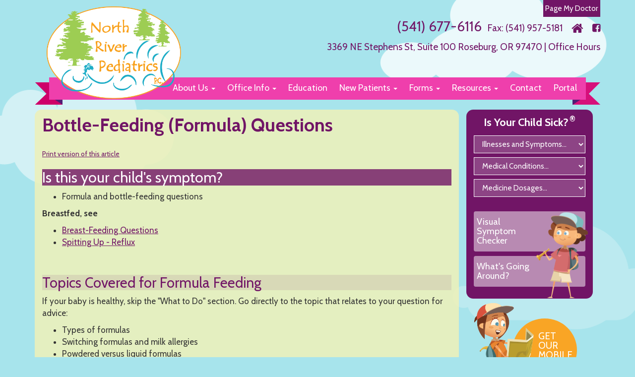

--- FILE ---
content_type: text/html; charset=utf-8
request_url: https://nrpeds.com/Resources/Is-Your-Child-Sick/Bottle-Feeding-Formula-Questions
body_size: 73859
content:
<!DOCTYPE html>
<html   lang="en">
<head id="head"><title>
	Bottle-Feeding (Formula) Questions | North River Pediatrics
</title><meta charset="UTF-8" /> 
<meta name="keywords" content="AMOUNT, AMOUNTS, BABIES, BABY, BABY BOTTLE, BABY BOTTLES, BABY FOOD, BABY FORMULA, BOTTLE, BOTTLE FED, BOTTLE FEEDING QUESTIONS, BOTTLEFED, BOTTLEFEEDING, BOTTLES, ELEMENTAL FORMULA, FEEDING, FEEDING BABY, FEEDINGS, FLUID INTAKE DECREASED, FLUORIDE, FORMULA, FORMULA FEEDING QUESTION, FORMULA FEEDING QUESTIONS, FORMULA STOOL, FORMULA STOOLS, FREQUENCY OF FEEDING, FREQUENCY OF FEEDINGS, INFANT, INFANTS, INTOLERANCE, IRON, LACTOSE, LENGTH OF FEEDING, LENGTH OF FEEDINGS, MILK ALLERGIES, MILK ALLERGY, MILK PROTEIN, NEWBORN, NEWBORN FOOD, NEWBORN FORMULA, NEWBORN STOOL, NEWBORN STOOLS, NEWBORNS, NIGHT FEEDING, NIGHT FEEDINGS, NIPPLE, NIPPLES, POOP, POOPS, SCHEDULE, SCHEDULES, SOY, SOY FORMULA, SOY FORMULAS, SOY PROTEIN, STOOL, STOOLS, SUPPLEMENT, SUPPLEMENTAL FEEDING, SUPPLEMENTAL FEEDINGS, TEAT, TEATS, VITAMIN, VITAMINS, WATER TYPE, WATER TYPES, " /> 
<link href="/CMSPages/GetResource.ashx?stylesheetname=specific-NorthRiverPediatrics" type="text/css" rel="stylesheet"/>
<meta http-equiv="X-UA-Compatible" content="IE=edge">
<meta name="viewport" content="width=device-width, initial-scale=1">

<link href="/Template1/media/css/bootstrap-min.css" rel="stylesheet">
<link href="https://fonts.googleapis.com/css?family=Cabin:400,400i,700,700i" rel="stylesheet"> 
<link rel="stylesheet" href="https://maxcdn.bootstrapcdn.com/font-awesome/4.5.0/css/font-awesome.min.css">
<link href="//netdna.bootstrapcdn.com/bootstrap/3.0.0/css/bootstrap-glyphicons.css" rel="stylesheet">

<!-- HTML5 shim and Respond.js IE8 support of HTML5 elements and media queries -->
<!--[if lt IE 9]>
  <script src="https://oss.maxcdn.com/libs/html5shiv/3.7.0/html5shiv.js"></script>
  <script src="https://oss.maxcdn.com/libs/respond.js/1.4.2/respond.min.js"></script>
<![endif]-->

<script src="https://ajax.googleapis.com/ajax/libs/jquery/1.11.0/jquery.min.js"></script>

<!-- Google tag (gtag.js) -->
<script async src="https://www.googletagmanager.com/gtag/js?id=G-9YE3T60VGM"></script>
<script>
  window.dataLayer = window.dataLayer || [];
  function gtag(){dataLayer.push(arguments);}
  gtag('js', new Date());

  gtag('config', 'G-9YE3T60VGM');
</script>

<!-- Google tag (gtag.js) -->
<script async src="https://www.googletagmanager.com/gtag/js?id=G-WWMS7QXR5B"></script>
<script>
  window.dataLayer = window.dataLayer || [];
  function gtag(){dataLayer.push(arguments);}
  gtag('js', new Date());
  gtag('config', 'G-WWMS7QXR5B');
</script> 
<link href="/App_Themes/Default/Images/favicon.ico" type="image/x-icon" rel="shortcut icon"/>
<link href="/App_Themes/Default/Images/favicon.ico" type="image/x-icon" rel="icon"/>
<link rel="canonical" href="https://nrpeds.com/Resources/Is-Your-Child-Sick/Bottle-Feeding-Formula-Questions" />
<meta property="og:title" content="Bottle-Feeding (Formula) Questions" />
<meta name="twitter:title" content="Bottle-Feeding (Formula) Questions" />
<meta property="og:site_name" content="North River Pediatrics" />
<meta property="og:url" content="https://nrpeds.com/Resources/Is-Your-Child-Sick/Bottle-Feeding-Formula-Questions" />

<meta property="og:image:width" content="" />
<meta property="og:image:height" content="" />

<meta property="og:description" content="" />
<meta name="twitter:description" content="" />
<meta property="og:type" content="article" /> 
<!--151325 114--><link rel="canonical" href="https://nrpeds.com/Bottle-Feeding-Formula-Questions" />
</head>
<body class="LTR Safari Chrome Safari142 Chrome142 ENUS ContentBody" >
    
    <form method="post" action="/Resources/Is-Your-Child-Sick/Bottle-Feeding-Formula-Questions" id="form">
<div class="aspNetHidden">
<input type="hidden" name="__CMSCsrfToken" id="__CMSCsrfToken" value="tcgsAHqVqr2xlPyENQ9rXjjVERI/XPb9jLLrFj9nbXvovh1VanGP0DfjOUirJDOU59PEomlJRUpLviN5JJ/es2pIVTODXE8wGT3Zmwt5Hb8=" />
<input type="hidden" name="__EVENTTARGET" id="__EVENTTARGET" value="" />
<input type="hidden" name="__EVENTARGUMENT" id="__EVENTARGUMENT" value="" />

</div>

<script type="text/javascript">
//<![CDATA[
var theForm = document.forms['form'];
if (!theForm) {
    theForm = document.form;
}
function __doPostBack(eventTarget, eventArgument) {
    if (!theForm.onsubmit || (theForm.onsubmit() != false)) {
        theForm.__EVENTTARGET.value = eventTarget;
        theForm.__EVENTARGUMENT.value = eventArgument;
        theForm.submit();
    }
}
//]]>
</script>


<script src="/WebResource.axd?d=pynGkmcFUV13He1Qd6_TZG-CeU-y6tdidoZEqpq7uhjmxhzgAXn3R54_hR7evvIidow7fxG1-a6_Pf30ZedSsw2&amp;t=638901320248157332" type="text/javascript"></script>

<input type="hidden" name="lng" id="lng" value="en-US" />
<script type="text/javascript">
	//<![CDATA[

function PM_Postback(param) { if (window.top.HideScreenLockWarningAndSync) { window.top.HideScreenLockWarningAndSync(1080); } if(window.CMSContentManager) { CMSContentManager.allowSubmit = true; }; __doPostBack('m$am',param); }
function PM_Callback(param, callback, ctx) { if (window.top.HideScreenLockWarningAndSync) { window.top.HideScreenLockWarningAndSync(1080); }if (window.CMSContentManager) { CMSContentManager.storeContentChangedStatus(); };WebForm_DoCallback('m$am',param,callback,ctx,null,true); }
//]]>
</script>
<script src="/ScriptResource.axd?d=x6wALODbMJK5e0eRC_p1LVk-1EUx-vylnYorzherDzazsFyhGhGpHYPjnpJAe1qEpgI9YflwTkiiEgWKJ6Cy_Y5DI_6SLaMPdyoBBhvP9rK7KhlQjDlsrnTrVbT5GG4X0&amp;t=7c776dc1" type="text/javascript"></script>
<script src="/ScriptResource.axd?d=P5lTttoqSeZXoYRLQMIScCZSyVZ5lZDFxN3AkCAhMaPrKELKyIV27XCxzUWIXpcCZlCNFKehrmjOZpxPwxlvSc5TjTbhqCGxFRfIdDYcZujdeM6ETrELMef2WWW_khOC0&amp;t=7c776dc1" type="text/javascript"></script>
<script type="text/javascript">
	//<![CDATA[

var CMS = CMS || {};
CMS.Application = {
  "isRTL": "false",
  "isDebuggingEnabled": false,
  "applicationUrl": "/",
  "imagesUrl": "/CMSPages/GetResource.ashx?image=%5bImages.zip%5d%2f",
  "isDialog": false
};

//]]>
</script>
<div class="aspNetHidden">

	<input type="hidden" name="__VIEWSTATEGENERATOR" id="__VIEWSTATEGENERATOR" value="A5343185" />
	<input type="hidden" name="__SCROLLPOSITIONX" id="__SCROLLPOSITIONX" value="0" />
	<input type="hidden" name="__SCROLLPOSITIONY" id="__SCROLLPOSITIONY" value="0" />
</div>
    <script type="text/javascript">
//<![CDATA[
Sys.WebForms.PageRequestManager._initialize('manScript', 'form', ['tctxM',''], [], [], 90, '');
//]]>
</script>

    <div id="ctxM">

</div>
    
<div class="clouds"><div class="yellowsun"><header>

<div class="container">
  <div class="row">
      <div class="col-lg-4 col-md-4 col-sm-5 col-xs-12">
           <!--floating logo container-->
      <div class="col-lg-12 col-md-12 col-sm-12 col-xs-12" id="floatinglogo"><a class="logo" href="/Home.aspx"><img id="p_lt_ctl00_EditableImage_ucEditableImage_imgImage" title="North River Pediatrics" class="img-responsive" src="../../NorthRiverPediatrics/media/images/north-river-pediatrics.png?ext=.png" alt="North River Pediatrics" />

</a>
<!-- redirect for special pages web part-->
<span id="p_lt_ctl00_RedirectForSpecialPages_redirect"></span>
<span id="p_lt_ctl00_RedirectForSpecialPages_debug"></span>

</div>
    
     
    <!--/floating logo container-->
      </div>
      <div class="col-lg-8 col-md-8 col-sm-7 col-xs-12">
          <div class="topphone"><a id="p_lt_ctl01_ButtonPMD_pmd_Button" class="pmdbutton" href="/page-my-doctor" target="_self">Page My Doctor</a>

<div >
<span itemprop="telephone"><span class="avoidwrap"><a href="tel:1-(541) 677-6116"> (541) 677-6116</a></span> Fax: (541) 957-5181
  <span class="topicons"><a href="/Home"><i class="fa fa-home fa-lg"></i></a> <a href=https://www.facebook.com/northriverpediatrics target=_blank><i class="fa fa-facebook-square"></i></a></span><br/>
  <span itemprop="address">3369 NE Stephens St,
 Suite 100
Roseburg,
OR  
97470</span> <span class="colons">|</span> 
<a href="/Contact/North-River-Pediatrics#officehours">Office Hours</a>


</div>
  
  
  
 


</div>
      </div>
    </div><!--/row-->
  </div><!--/container-->
  <div class="container">
    <div class="row-fluid navigationbar">
      
        <div class="col-md-12">
            <div class="navbar navbar-default" role="navigation">
              <div class="navbar-header">
            <button type="button" class="navbar-toggle" data-toggle="collapse" data-target=".navbar-collapse" aria-expanded="false" aria-controls="navbar">
                <span class="icon-bar"></span>
                <span class="icon-bar"></span>
                <span class="icon-bar"></span>
                <a class="navbar-brand" href="#">Menu</a>
            </button>
              </div><!--/navbar-header-->

              <div class="collapse navbar-collapse">
                
<ul id="menuElem" class="navbar-nav">
<li class="dropdown ">

<a href="/About-Us" class="dropdown-toggle" data-toggle="dropdown"  role="button" aria-haspopup="true" aria-expanded="false"><span>About Us</span>
<b class="caret"></b></a>

<ul class="dropdown-menu">
<li class="dropdown "><a href="/About-Us/Physician" >Physician
  </a></li>

<li class="dropdown "><a href="/About-Us/Staff" >Staff
  </a></li>
</ul></li>



<li class="dropdown ">

<a href="/Office-Info" class="dropdown-toggle" data-toggle="dropdown"  role="button" aria-haspopup="true" aria-expanded="false"><span>Office Info</span>
<b class="caret"></b></a>

<ul class="dropdown-menu">
<li class="dropdown "><a href="/Office-Info/Insurance-Billing" >Insurance & Billing
  </a></li>

<li class="dropdown "><a href="/Office-Info/Vaccine-Policy" >Vaccine Policy
  </a></li>

<li class="dropdown "><a href="/Office-Info/Sick-Child-Visits" >Sick Visits
  </a></li>

<li class="dropdown "><a href="/Office-Info/Well-Child-Visits" >Well Visits
  </a></li>

<li class="dropdown "><a href="/Office-Info/Behavioral-Health-Visits" >Behavioral Health Visits
  </a></li>

<li class="dropdown "><a href="/Office-Info/Emergencies" >Emergencies
  </a></li>

<li class="dropdown "><a href="/Office-Info/After-Hours" >After Hours
  </a></li>

<li class="dropdown "><a href="/Office-Info/Referrals" >Referrals
  </a></li>

<li class="dropdown "><a href="/Office-Info/Hospitals" >Hospitals
  </a></li>

<li class="dropdown "><a href="/Office-Info/Get-Our-Mobile-App" >Get Our Mobile App
  </a></li>
</ul></li>




<li class="">
<a href="/Education"><span>Education</span>
</a>

</li>



<li class="dropdown ">

<a href="/New-Patients" class="dropdown-toggle" data-toggle="dropdown"  role="button" aria-haspopup="true" aria-expanded="false"><span>New Patients</span>
<b class="caret"></b></a>

<ul class="dropdown-menu">
<li class="dropdown "><a href="/New-Patients/Are-We-A-Good-Fit" >Are We A Good Fit?
  </a></li>

<li class="dropdown "><a href="/New-Patients/Application-(1)" >Application
  </a></li>

<li class="dropdown "><a href="/New-Patients/Expecting-Mothers-Application" >Expecting Mothers Application
  </a></li>
</ul></li>



<li class="dropdown ">

<a href="/Forms" class="dropdown-toggle" data-toggle="dropdown"  role="button" aria-haspopup="true" aria-expanded="false"><span>Forms</span>
<b class="caret"></b></a>

<ul class="dropdown-menu">
<li class="dropdown "><a href="/Forms/Forms-Policies" >Forms & Policies
  </a></li>
</ul></li>



<li class="dropdown ">

<a href="/Resources" class="dropdown-toggle" data-toggle="dropdown"  role="button" aria-haspopup="true" aria-expanded="false"><span>Resources</span>
<b class="caret"></b></a>

<ul class="dropdown-menu">
<li class="dropdown "><a href="http://nrpeds.com/COVID-19-Self-Assessment?viewmode=0"  target="_blank">COVID-19 Self Assessment
  </a></li>

<li class="dropdown "><a href="/Resources/Is-Your-Child-Sick" >Is Your Child Sick
  </a></li>

<li class="dropdown "><a href="/Resources/Medicine-Dosages" >Medicine Dosages
  </a></li>

<li class="dropdown "><a href="/Resources/Medical-Conditions" >Medical Conditions
  </a></li>

<li class="dropdown "><a href="/Resources/Medical-Library" >Medical Library
  </a></li>

<li class="dropdown "><a href="/Resources/Useful-Links" >Useful Links
  </a></li>

<li class="dropdown checker"><a href="/Resources/Visual-Symptom-Checker" >Visual Symptom Checker
  </a></li>
</ul></li>




<li class="">
<a href="/Contact"><span>Contact</span>
</a>

</li>




<li class="">
<a href="/Patient-Portal"><span>Portal</span>
</a>

</li>
</ul>



               </div><!-- /.navbar-collapse -->
            </div><!-- navbar -->
        </div><!--/col-->
    </div><!-- /container -->
  </div><!--/row-->
</header>
 
 
<div class="forest">
  
  <div class="container">
    <div class="row-fluid">
    
    <div class="col-lg-9 col-md-8 contentarea">
     

<!-- Container -->









<!--End Edit Information-->
<!--List Article Information-->
<span id="p_lt_ctl03_pageplaceholder_p_lt_ctl00_PWMedicalContent_test"></span>


<!--End List Article Information-->
<!--Article Information-->

<div id="p_lt_ctl03_pageplaceholder_p_lt_ctl00_PWMedicalContent_panelArticle" class="rcArticle">
	
 
    
    
    
    
<div id="standardbart">
<h1>Bottle-Feeding (Formula) Questions</h1>
  <p class="popen"><a class="btnopen" href="#" onclick="window.open('Bottle-Feeding-Formula-Questions?print=1','_blank','toolbar=no, location=no, directories=no, status=no, menubar=yes, scrollbars=yes, resizable=yes, copyhistory=yes, width=830, height=600');" id="BodyContent_PageContent_aSpanishLink"><i class="icon-languages"></i><span>Print version of this article</span></a></p>
<style>.btnopen{font-size:0.8em;}</style>




<div id="definition"><h2 class="ho-h2">Is this your child's symptom?</h2><ul><li>Formula and bottle-feeding questions</li></ul></div>

<div id="othertopics2"><p class="pwrelatedarticle"><strong>Breastfed, see </strong></p> 
<ul id="pwul pwrelatedarticle">
<li><a href="/Resources/Is-Your-Child-Sick/Breast-Feeding-Questions" rel="nofollow">Breast-Feeding Questions</a></li>



<li><a href="/Resources/Is-Your-Child-Sick/Spitting-Up-Reflux" rel="nofollow">Spitting Up - Reflux</a></li>
</ul></div><br />
  

  
<h3 class="ho-h3 ho-background">Topics Covered for Formula Feeding</h3><p>If your baby is healthy, skip the "What to Do" section. Go directly to the topic that relates to your question for advice:</p><ul><li>Types of formulas</li><li>Switching formulas and milk allergies</li><li>Powdered versus liquid formulas</li><li>Whole cow's milk, 2%, 1% and skim milk</li><li>Vitamins and iron</li><li>Water to mix with the formula</li><li>Extra water</li><li>Amounts: how much per feeding?</li><li>Schedules or frequency of feedings</li><li>Length of feedings</li><li>Night feedings: how to eliminate?</li><li>Formula temperature</li><li>Formula storage</li><li>Cereals and other solids</li><li>Burping</li><li>Baby bottle tooth decay</li><li>Traveling</li><li>Nipples and bottles</li><li>Normal stools</li><li>Breast discomfort</li></ul>
  
<h2>When to Call for Bottle-Feeding (Formula) Questions</h2>

<div class="pcversion">

<table class="bartcols" cellpadding="0" cellspacing="0" summary="When to call for Bottle-Feeding (Formula) Questions"><caption style="display:none;">When to Call for Bottle-Feeding (Formula) Questions</caption><tr>
  


<td class="col1" valign="top">

<h3 class="ho-h3-dcall911">Call 911 Now</h3><ul><li>Can't wake up</li><li>Not moving or very weak</li><li>You think your child has a life-threatening emergency</li></ul>
<h3 class="ho-h3-dcallnow">Call Doctor or Seek Care Now</h3><ul><li>Age less than 1 month old and looks or acts abnormal in any way</li><li>Dehydration suspected. No urine in more than 8 hours, dark urine, very dry mouth and no tears.</li><li>Will not drink or drinks very little for more than 8 hours</li><li>Fever in baby less than 12 weeks old. Caution: do NOT give your baby any fever medicine before being seen.</li><li>Your child looks or acts very sick</li><li>You think your child needs to be seen, and the problem is urgent</li></ul>


  </td>

<td class="col2" valign="top">

<h3 class="ho-h3-dcall24hr">Contact Doctor Within 24 Hours</h3><ul><li>Does not seem to be gaining enough weight</li><li>You think your child needs to be seen, but the problem is not urgent</li></ul>
<h3 class="ho-h3-dcallweekday">Contact Doctor During Office Hours</h3><ul><li>You have other questions or concerns</li></ul>

  </td>

<td class="col3" valign="top">


<h3 class="ho-h3-dhomecare">Self Care at Home</h3><ul><li>Bottle-feeding question about a healthy baby</li></ul>

</td>

</tr></table>

</div>
<div class="mobileversion">
<h3 class="ho-h3-dcall911">Call 911 Now</h3><ul><li>Can't wake up</li><li>Not moving or very weak</li><li>You think your child has a life-threatening emergency</li></ul>

<h3 class="ho-h3-dcallnow">Call Doctor or Seek Care Now</h3><ul><li>Age less than 1 month old and looks or acts abnormal in any way</li><li>Dehydration suspected. No urine in more than 8 hours, dark urine, very dry mouth and no tears.</li><li>Will not drink or drinks very little for more than 8 hours</li><li>Fever in baby less than 12 weeks old. Caution: do NOT give your baby any fever medicine before being seen.</li><li>Your child looks or acts very sick</li><li>You think your child needs to be seen, and the problem is urgent</li></ul>

<h3 class="ho-h3-dcall24hr">Contact Doctor Within 24 Hours</h3><ul><li>Does not seem to be gaining enough weight</li><li>You think your child needs to be seen, but the problem is not urgent</li></ul>
<h3 class="ho-h3-dcallweekday">Contact Doctor During Office Hours</h3><ul><li>You have other questions or concerns</li></ul>

<h3 class="ho-h3-dhomecare">Self Care at Home</h3><ul><li>Bottle-feeding question about a healthy baby</li></ul>
</div>



<br><h2 class="ho-h2">Care Advice for Bottle (Formula) Feeding</h2><h4>Types of Formulas:</h4><ul><li>Milk-protein formulas, soy-protein formulas, and hydrolysate formulas</li><li>Soy formulas don't contain lactose or cow's milk protein. Currently, 20% of infants in the U.S. are fed soy formula. Often, switching to soy is not done with a valid reason.</li><li>Hydrolysate formulas mean the protein is broken down. These are advised when children are sensitive to both soy and milk protein.</li></ul><h4>Switching Formulas and Milk Allergies:</h4><ul><li>Switching from one milk-based formula to another is not helpful for any symptom. It is also not harmful.</li><li>Switching from milk formula to soy formula is sometimes helpful for severe diarrhea. This may occur from temporary low lactase levels. It may also be used for those families who are vegetarian.</li><li>Switching from milk formula to soy is sometimes helpful for cow's milk allergy. A cow's milk allergy occurs in 1-2% of infants. Most often, protein hydrolysate formulas (such as Alimentum) are advised. This is because 15% of these infants are also allergic to soy protein.</li><li>Switching formulas for frequent crying, spitting up or gas is rarely helpful.</li><li>Don't switch formulas without talking with your child's doctor.</li></ul><h4>Powdered versus Liquid Formulas:</h4><ul><li>Formulas come in 3 forms: powder, concentrated liquid and ready-to-feed liquid.</li><li>Concentrated formulas are mixed 1:1 with water.</li><li>Ready-to-feed formulas do not need any added water.</li><li>Powdered formulas are mixed 2 ounces (60 mL) of water per each level scoop of powder. Never add extra water because dilute formula can cause a seizure.</li><li>Powdered formula costs the least. Ready-to-feed formula costs the most.</li><li>Powdered formula is the easiest to use to supplement breastfeeding.</li><li>Ready-to-feed formula is the easiest to use for traveling.</li></ul><h4>Whole Cow's Milk, 1&percnt;, 2&percnt; and Skim Milk:</h4><ul><li>Cow's milk should not be given to babies before 12 months of age. Reason: raises risk of iron deficiency anemia.</li><li>Skim milk (fat free milk), 1% low fat milk or 2% milk should not be used before 2 years. Reason: the fat content of whole cow's milk (3.5%) is required. It is needed for rapid brain growth.</li></ul><h4>Vitamins and Iron:</h4><ul><li>For all infants, use a formula that has iron in it. This helps to prevent iron deficiency anemia.</li><li>The iron amount in iron-fortified formulas is too small to cause any symptoms. Iron in formulas does not cause constipation or diarrhea.</li><li>Iron-fortified formulas contain all the vitamins and minerals needed.</li><li>Extra vitamins are therefore not needed for infants taking formula.</li><li><strong>Fluoride.</strong> Babies no longer need to take fluoride drops. Reason: the fluoride in toothpaste works very well. For children at high risk for tooth decay, your dentist may use fluoride varnish.</li></ul><h4>Water to Mix With the Formula:</h4><ul><li>Most city water supplies are safe for making 1 bottle at a time. Run the cold tap water for 1 minute. Don't use warm tap water. Reason: to avoid potential lead exposure. Heat cold water to desired temperature. Add this to powder or formula concentrate.</li><li>Exceptions:</li><ul><li>Untested well water or</li><li>City water with recent contamination or</li><li>Developing countries with unsafe water supply or</li><li>Your child has decreased immunity.</li><li>For these conditions, use distilled water, bottled water, or filtered tap water.</li><li>Another option is to use city water or well water that has been boiled. Boil for 10 minutes. Add 1 extra minute per each 1,000 feet (305 meters) of elevation.</li><li>Bottled water costs more than distilled water.</li><li>If making a batch of formula, distilled, bottled or boiled water is needed.</li></ul></ul><h4>Extra Water:</h4><ul><li>Babies less than 6 months of age should not be given any extra water. Reason: regular formula is 85&percnt; water. Also, water can cause harm at this age.</li><li>Infants older than 6 months of age can have some extra water. Reason: water may be needed after starting solid foods or if weather is very hot. Safe at this age.</li><li>Limit water for infants age 6 to 12 months: don't give more than 4 ounces (120 mL) of extra water per day. On hot days, can give up to 8 ounces (240 mL) per day (AAP).</li></ul><h4>Amounts - How Much Per Feeding: Newborn to 6 Months Old</h4><ul><li>The average amount of formula that babies take per feeding is:</li><ul><li>Newborn: 1-2 ounces (30-60 mL) per feeding</li><li>1 month old: 3-4 ounces (90-120 mL) per feeding</li><li>2 months old: 5 ounces (150 mL) per feeding</li><li>4 months old: 6 ounces (180 mL) per feeding</li><li>6 months old: 7-8 ounces (210-240 mL) per feeding</li></ul><li>The amount can vary depending on the baby's weight and if the baby is going through a growth spurt.</li><li>A baby's appetite varies throughout the day. If the infant stops feeding or loses interest, the feeding should be stopped.</li><li>If healthy babies are not hungry at several feedings, increase the feeding interval.</li><li>The most amount of formula advised per day is 32 ounces (1 liter).</li><li>Over-feeding can cause vomiting, diarrhea or too much weight gain.</li><li>If your baby needs over 32 ounces (1 liter), talk to your doctor about starting solids.</li><li>Get rid of any formula left in bottle at end of each feeding. Do not reuse this leftover formula. Reason: contains germs that can grow.</li></ul><h4>Frequency of Feedings (Schedules):</h4><span>Babies mainly need to be fed when they are hungry. If your baby is fussy and it's been more than 2 hours, feed him. Some guidelines are listed below:</span><ul><li>From birth to 3 months of age, feed every 2 to 3 hours.</li><li>From 3 to 9 months of age, feed every 3 to 4 hours.</li><li>Infants often set their own schedule by 1 to 2 months of age.</li></ul><h4>Length of Feedings:</h4><ul><li>Feedings shouldn't take more than 20 minutes.</li><li>If the feeding is prolonged, check the nipple to be sure it isn't clogged.</li><li>A clean nipple should drip about 1 drop per second. Check this when the bottle of formula is turned upside down.</li></ul><h4>Night Feedings - How to Get Rid of Them:</h4><ul><li>Most newborns need to be fed at least twice each night.</li><li>Most formula-fed babies give up night feedings by 4 months of age. The tips below can help your baby sleep for longer stretches during the night:</li><li>Keep daytime feeding intervals to at least 2 hours. Slowly stretch them to 3 hours.</li><li>During daytime, your baby shouldn't sleep for more than 3 hours at a time. If your baby naps longer than that, wake him for a feeding.</li><li>Place your baby in the crib drowsy but awake. Don't bottle-feed or rock until asleep.</li><li>Make middle-of-the-night feedings brief and boring compared to daytime feedings. Don't turn on the lights or talk to your child. Feed him rather quickly.</li></ul><h4>Formula Temperature:</h4><ul><li>Most babies like formula at body temperature.</li><li>In the summertime, some infants prefer formula that's cooler.</li><li>In the wintertime, some prefer warm formula.</li><li>The best temperature is the one your infant prefers. Either way, there's no health risk involved.</li><li>Just make sure the formula is not too hot. Reason: it can burn your baby's mouth.</li></ul><h4>Formula Storage:</h4><ul><li>If you can, make your child's formula fresh for each feed. However, if formula needs to be made ahead of time:</li><li>Prepared formula should be stored in the refrigerator. It must be used within 24 hours.</li><li>Open cans of formula should also be kept in the refrigerator. They should be covered and used within 24 hours.</li><li>Prepared formula left at room temperature for more than 1 hour should be discarded.</li><li>Leftover used formula should always be tossed. Reason: contains germs that can grow.</li></ul><h4>Cereals and Other Solids:</h4><ul><li>Bottle-fed infants should be started on baby foods around 6 months of age. First baby foods can be cereals and/or fruit.</li><li>Starting before 6 months is not needed. Starting before 6 months makes feedings messier and longer. Early use of solids can also cause gagging.</li><li>Solids don't increase sleeping through the night for bottle-fed infants.</li><li>Delaying solids past 9 months of age is not advised. The delay runs the risk that your infant will refuse solids.</li></ul><h4>Burping:</h4><ul><li>It is not harmful if a baby doesn't burp.</li><li>Burping is an option, but not required.</li><li>It can decrease spitting up, but it doesn't lessen crying.</li><li>Burping can be done twice per feeding, once midway and once at the end.</li><li>If your baby does not burp after 1 minute of patting, it can be stopped.</li></ul><h4>Baby Bottle Tooth Decay:</h4><ul><li>Some older infants and toddlers are used to a bottle before sleeping.</li><li>Falling asleep with a bottle of milk or juice can cause severe tooth decay.</li><li>Prevent this bad habit by not using the bottle as a pacifier. Also, do not use the bottle as a security object.</li><li>If you cannot stop the bottles, fill it with water. Use water instead of formula or milk at bedtime.</li></ul><h4>Traveling:</h4><ul><li>Use bottles of ready-to-feed formula (most expensive).</li><li>Or mix formula ahead of travel and carry in a cold insulated container.</li><li>Or use powered formula. Put the required number of scoops in a bottle. Carry clean water in a separate bottle. Mix before each feeding.</li></ul><h4>Nipples and Bottles:</h4><ul><li>Any nipple/bottle products are fine.</li><li>It is not necessary to sterilize bottles or nipples. Wash them with soap and water. Rinse them thoroughly.</li><li>It is also safe to wash bottles and nipples in the dishwasher.</li></ul><h4>Formula-fed Stools, Normal:</h4><ul><li><strong>Meconium Stools</strong> are dark greenish-black, thick and sticky. They normally are passed during the first 3 days of life.</li><li><strong>Transitional Stools</strong> are a mix of meconium and milk stools. They are greenish-brown and looser. They are passed day 4 to 5 of life.</li><li><strong>Normal Milk Stools</strong> without any meconium are seen from day 6 on.</li><li>Formula-fed babies pass 1 to 8 stools per day during the first week. Then it starts to slow down to 1 to 4 per day. This lasts until 2 months of age.</li><li>The stools are yellow in color and thick like peanut butter. Green stools are also normal (usually caused by bile).</li><li>After 2 months of age, most babies pass 1 or 2 stools per day. They can also pass 1 every other day. They are soft and solid.</li></ul><h4>Breast Discomfort in Bottle-feeding Mothers:</h4><ul><li>Even though you chose not to breastfeed, your breasts will make milk. Breast milk comes in on day 2 or 3. Swollen breasts can be painful for a few days. Here is what to do:</li><li><strong>Ibuprofen.</strong> Take 400 mg of ibuprofen (such as Advil) 3 times per day. This will help to lessen pain and swelling. There's no special prescription medicine for this.</li><li><strong>Cold Pack.</strong> Use a cold pack or ice bag wrapped in a wet cloth. Put it on your breasts for 20 minutes. Do this as often as needed. This will decrease milk production. Do not use heat. Heat will increase milk production.</li><li><strong>Pumping.</strong> For moderate pain, hand express or pump off a little breast milk. This will help to reduce your pain. Pumping breast milk can increase milk production. But, doing this to take the edge off your discomfort is not harmful.</li><li><strong>Bra.</strong> Wear a bra that offers good breast support or a sports bra. Wear it 24 hours a day.</li><li><strong>Binding</strong> the breasts by wearing a tight bra is no longer advised. Binding by using an elastic wrap is also not advised. Binding can increase the risk of breast infections (mastitis).</li><h3 class="ho-h3">Remember! Contact your doctor if you or your child develop any &quot;Contact Your Doctor&quot; symptoms.</h3><p><strong>Disclaimer: this health information is for educational purposes only. You, the reader, assume full responsibility for how you choose to use it.</strong></p>

</div>
<p class="pwcopyright"><strong><p class="ho-psmall">Copyright 2000-2025 Schmitt Pediatric Guidelines LLC.</p></strong></p>
<!--Medical Schema-->




<style>
div.pcversion{display:block;}
div.mobileversion{display:none;}

@media 
(max-width : 700px){
div.pcversion{display:none; }
div.mobileversion{display:block;}

}

</style>



    <div id="pwrelatedimages">
        
    </div>
    <style>
        #pwrelatedimages {
            width: 100%;
        }
            #pwrelatedimages div {
                float:left;
                width:20%;
                margin:1%;
                min-height: 20em;
                overflow:hidden;
            }
                #pwrelatedimages div img {
                    width:100%;
                    max-width:400px;
                }
                #pwrelatedimages div div.caption {
                    width:100%;
                    font-size: 0.8em;
                    
                }
        @media (max-width:1200px) {#pwrelatedimages div {width:33%;margin:1%;min-height: 20em;}}
        @media (max-width:992px) {#pwrelatedimages div {width:33%;margin:1%;min-height: 15em;}}
        @media (max-width:767px) {#pwrelatedimages div {width:48%;margin:1%;min-height: 20em;}}
        @media (max-width:450px) {#pwrelatedimages div {width:98%;margin:1%;min-height: auto;}}
    </style>

</div>


<!--End Article Information-->
<!-- Immunization Chart --->

<!-- End Immunization Chart--->
<div id="p_lt_ctl03_pageplaceholder_p_lt_ctl00_PWMedicalContent_schemaArticle">
	
<script type="application/ld+json">
{
  "@context": "http://schema.org",
  "@type": "MedicalScholarlyArticle",
  "about": [
    {
      "@type": "MedicalCondition",
      "name": "Bottle-Feeding (Formula) Questions"
    }
  ],
  "datePublished": "1/25/2025 1:41:36 AM",
  "description": "Is this your child's symptom?Formula and bottle-feeding questions",
  "headline": "Bottle-Feeding (Formula) Questions",
  "image" : ""
  
}
</script>

</div>





</div>
    
    <div class="col-lg-3 col-md-4">
      <div class="row-fluid"><div class="col-md-12 iycs"><h2>Is Your Child Sick?<sup>&reg;</sup><h2>




<!--End Edit Information-->
<!--List Article Information-->
<span id="p_lt_ctl04_IYCS_test"></span>
<div id="p_lt_ctl04_IYCS_panelDropDown">
	
    <!----Dropdown-->
    <label id="dropdownLabel" style="display:none;">Medical Articles</label>
    <select name="p$lt$ctl04$IYCS$ddlArticles" id="p_lt_ctl04_IYCS_ddlArticles" title="Illnesses and Symptoms... Articles" class="pwdropdown" onchange="window.location.href=this.options[this.selectedIndex].value;" aria-labelledby="dropdownLabel">
		<option value="">Illnesses and Symptoms...</option>
		<option value="/Resources/Is-Your-Child-Sick/Abdominal-Pain-Female">Abdominal Pain - Female</option>
		<option value="/Resources/Is-Your-Child-Sick/Abdominal-Pain-Male">Abdominal Pain - Male</option>
		<option value="/Resources/Is-Your-Child-Sick/Acne">Acne</option>
		<option value="/Resources/Is-Your-Child-Sick/Animal-or-Human-Bite">Animal or Human Bite</option>
		<option value="/Resources/Is-Your-Child-Sick/Antibiotics-When-Do-They-Help">Antibiotics: When Do They Help?</option>
		<option value="/Resources/Is-Your-Child-Sick/Anxiety-Attack">Anxiety Attack</option>
		<option value="/Resources/Is-Your-Child-Sick/Arm-Injury">Arm Injury</option>
		<option value="/Resources/Is-Your-Child-Sick/Arm-Pain">Arm Pain</option>
		<option value="/Resources/Is-Your-Child-Sick/Asthma-Attack">Asthma Attack</option>
		<option value="/Resources/Is-Your-Child-Sick/Athlete-s-Foot">Athlete&#39;s Foot</option>
		<option value="/Resources/Is-Your-Child-Sick/Back-Pain">Back Pain</option>
		<option value="/Resources/Is-Your-Child-Sick/Bed-Bug-Bite">Bed Bug Bite</option>
		<option value="/Resources/Is-Your-Child-Sick/Bee-or-Yellow-Jacket-Sting">Bee or Yellow Jacket Sting</option>
		<option value="/Resources/Is-Your-Child-Sick/Behavioral-Health-Problems">Behavioral Health Problems</option>
		<option value="/Resources/Is-Your-Child-Sick/Blisters">Blisters</option>
		<option value="/Resources/Is-Your-Child-Sick/Boil">Boil</option>
		<option value="/Resources/Is-Your-Child-Sick/Bottle-Feeding-Formula-Questions">Bottle-Feeding (Formula) Questions</option>
		<option value="/Resources/Is-Your-Child-Sick/Breast-Symptoms-Child">Breast Symptoms-Child</option>
		<option value="/Resources/Is-Your-Child-Sick/Breast-Symptoms-Teen">Breast Symptoms-Teen</option>
		<option value="/Resources/Is-Your-Child-Sick/Breast-Feeding-Questions">Breast-Feeding Questions</option>
		<option value="/Resources/Is-Your-Child-Sick/Breath-holding-Spell">Breath-holding Spell</option>
		<option value="/Resources/Is-Your-Child-Sick/Breathing-Trouble">Breathing Trouble</option>
		<option value="/Resources/Is-Your-Child-Sick/Bronchiolitis-RSV">Bronchiolitis-RSV</option>
		<option value="/Resources/Is-Your-Child-Sick/Bruises-and-Cuts">Bruises and Cuts</option>
		<option value="/Resources/Is-Your-Child-Sick/Burn">Burn</option>
		<option value="/Resources/Is-Your-Child-Sick/Chemical-in-Eye">Chemical in eye</option>
		<option value="/Resources/Is-Your-Child-Sick/Chest-Pain">Chest Pain</option>
		<option value="/Resources/Is-Your-Child-Sick/Chickenpox">Chickenpox</option>
		<option value="/Resources/Is-Your-Child-Sick/Circumcision-Problems">Circumcision Problems</option>
		<option value="/Resources/Is-Your-Child-Sick/Colds">Colds</option>
		<option value="/Resources/Is-Your-Child-Sick/Colds-0-12-Months">Colds (0-12 Months)</option>
		<option value="/Resources/Is-Your-Child-Sick/Constipation">Constipation</option>
		<option value="/Resources/Is-Your-Child-Sick/Cough">Cough</option>
		<option value="/Resources/Is-Your-Child-Sick/Cough-0-12-Months">Cough (0-12 Months)</option>
		<option value="/Resources/Is-Your-Child-Sick/Coughs-Meds-or-Home-Remedies">Coughs: Meds or Home Remedies?</option>
		<option value="/Resources/Is-Your-Child-Sick/COVID-19-Diagnosed-or-Suspected">COVID-19 Diagnosed or Suspected</option>
		<option value="/Resources/Is-Your-Child-Sick/COVID-19-or-Influenza-How-to-Tell">COVID-19 or Influenza - How to Tell</option>
		<option value="/Resources/Is-Your-Child-Sick/Cracked-Or-Dry-Skin">Cracked or Dry Skin</option>
		<option value="/Resources/Is-Your-Child-Sick/Cradle-Cap">Cradle Cap</option>
		<option value="/Resources/Is-Your-Child-Sick/Croup">Croup</option>
		<option value="/Resources/Is-Your-Child-Sick/Crying-Baby-Before-3-Months-Old">Crying Baby - Before 3 Months Old</option>
		<option value="/Resources/Is-Your-Child-Sick/Crying-Child-3-Months-and-Older">Crying Child - 3 Months and Older</option>
		<option value="/Resources/Is-Your-Child-Sick/Cut-Scrape-or-Bruise">Cut, Scrape, or Bruise</option>
		<option value="/Resources/Is-Your-Child-Sick/Depression">Depression</option>
		<option value="/Resources/Is-Your-Child-Sick/Diaper-Rash">Diaper Rash</option>
		<option value="/Resources/Is-Your-Child-Sick/Diarrhea">Diarrhea</option>
		<option value="/Resources/Is-Your-Child-Sick/Diarrhea-0-12-Months">Diarrhea (0-12 Months)</option>
		<option value="/Resources/Is-Your-Child-Sick/Diarrhea-Diseases-From-Travel">Diarrhea Diseases from Travel</option>
		<option value="/Resources/Is-Your-Child-Sick/Dizziness">Dizziness</option>
		<option value="/Resources/Is-Your-Child-Sick/Drinking-Fluids-Decreased">Drinking Fluids - Decreased</option>
		<option value="/Resources/Is-Your-Child-Sick/Dry-Skin">Dry Skin</option>
		<option value="/Resources/Is-Your-Child-Sick/Ear-Congestion">Ear - Congestion</option>
		<option value="/Resources/Is-Your-Child-Sick/Ear-Discharge">Ear - Discharge</option>
		<option value="/Resources/Is-Your-Child-Sick/Ear-Pulling-At-or-Rubbing">Ear - Pulling At or Rubbing</option>
		<option value="/Resources/Is-Your-Child-Sick/Ear-Swimmer-s">Ear - Swimmer&#39;s</option>
		<option value="/Resources/Is-Your-Child-Sick/Ear-Infection-Questions">Ear Infection Questions</option>
		<option value="/Resources/Is-Your-Child-Sick/Ear-Injury">Ear Injury</option>
		<option value="/Resources/Is-Your-Child-Sick/Ear-Piercing-Symptoms">Ear Piercing Symptoms</option>
		<option value="/Resources/Is-Your-Child-Sick/Earache">Earache</option>
		<option value="/Resources/Is-Your-Child-Sick/Earwax-Buildup">Earwax Buildup</option>
		<option value="/Resources/Is-Your-Child-Sick/Eczema">Eczema</option>
		<option value="/Resources/Is-Your-Child-Sick/Emergency-Symptoms-Not-to-Miss">Emergency Symptoms Not to Miss</option>
		<option value="/Resources/Is-Your-Child-Sick/Eye-Chemical-In">Eye - Chemical In</option>
		<option value="/Resources/Is-Your-Child-Sick/Eye-Foreign-Object">Eye - Foreign Object</option>
		<option value="/Resources/Is-Your-Child-Sick/Eye-Pus-or-Discharge">Eye - Pus or Discharge</option>
		<option value="/Resources/Is-Your-Child-Sick/Eye-Red-Without-Pus">Eye - Red Without Pus</option>
		<option value="/Resources/Is-Your-Child-Sick/Eye-Allergy">Eye Allergy</option>
		<option value="/Resources/Is-Your-Child-Sick/Eye-Injury">Eye Injury</option>
		<option value="/Resources/Is-Your-Child-Sick/Eyelid-Swelling">Eyelid Swelling</option>
		<option value="/Resources/Is-Your-Child-Sick/Fainting">Fainting</option>
		<option value="/Resources/Is-Your-Child-Sick/Fever">Fever</option>
		<option value="/Resources/Is-Your-Child-Sick/Fever-How-to-Take-a-Temperature-0-12-Months">Fever - How to Take a Temperature (0-12 Months)</option>
		<option value="/Resources/Is-Your-Child-Sick/Fever-How-to-Take-the-Temperature">Fever - How to Take the Temperature</option>
		<option value="/Resources/Is-Your-Child-Sick/Fever-Myths-Versus-Facts">Fever - Myths Versus Facts</option>
		<option value="/Resources/Is-Your-Child-Sick/Fever-0-12-Months">Fever (0-12 Months)</option>
		<option value="/Resources/Is-Your-Child-Sick/Fifth-Disease-Viral-Rash">Fifth Disease-Viral Rash</option>
		<option value="/Resources/Is-Your-Child-Sick/Finger-Injury">Finger Injury</option>
		<option value="/Resources/Is-Your-Child-Sick/Fire-Ant-Sting">Fire Ant Sting</option>
		<option value="/Resources/Is-Your-Child-Sick/Flu">Flu</option>
		<option value="/Resources/Is-Your-Child-Sick/Fluid-Intake-Decreased">Fluid Intake Decreased</option>
		<option value="/Resources/Is-Your-Child-Sick/Food-Allergy">Food Allergy</option>
		<option value="/Resources/Is-Your-Child-Sick/Foreskin-Care-Questions">Foreskin Care Questions</option>
		<option value="/Resources/Is-Your-Child-Sick/Frostbite">Frostbite</option>
		<option value="/Resources/Is-Your-Child-Sick/Genital-Injury-Female">Genital Injury - Female</option>
		<option value="/Resources/Is-Your-Child-Sick/Genital-Injury-Male">Genital Injury - Male</option>
		<option value="/Resources/Is-Your-Child-Sick/Hair-Loss">Hair Loss</option>
		<option value="/Resources/Is-Your-Child-Sick/Hand-Foot-and-Mouth-Disease-Viral-Rash">Hand-Foot-and-Mouth Disease-Viral Rash</option>
		<option value="/Resources/Is-Your-Child-Sick/Hay-Fever">Hay Fever</option>
		<option value="/Resources/Is-Your-Child-Sick/Head-Injury">Head Injury</option>
		<option value="/Resources/Is-Your-Child-Sick/Head-Lice">Head Lice</option>
		<option value="/Resources/Is-Your-Child-Sick/Headache">Headache</option>
		<option value="/Resources/Is-Your-Child-Sick/Heat-Exposure-and-Reactions">Heat Exposure and Reactions</option>
		<option value="/Resources/Is-Your-Child-Sick/Heat-Rash">Heat Rash</option>
		<option value="/Resources/Is-Your-Child-Sick/Hives">Hives</option>
		<option value="/Resources/Is-Your-Child-Sick/Hoarseness">Hoarseness</option>
		<option value="/Resources/Is-Your-Child-Sick/Human-or-Animal-Bite">Human or Animal Bite</option>
		<option value="/Resources/Is-Your-Child-Sick/Immunization-Reactions">Immunization Reactions</option>
		<option value="/Resources/Is-Your-Child-Sick/Impetigo-Infected-Sores">Impetigo - Infected Sores</option>
		<option value="/Resources/Is-Your-Child-Sick/Infection-Exposure-Questions">Infection Exposure Questions</option>
		<option value="/Resources/Is-Your-Child-Sick/Influenza-Seasonal">Influenza - Seasonal</option>
		<option value="/Resources/Is-Your-Child-Sick/Influenza-Exposure">Influenza Exposure</option>
		<option value="/Resources/Is-Your-Child-Sick/Insect-Bite">Insect Bite</option>
		<option value="/Resources/Is-Your-Child-Sick/Jaundiced-Newborn">Jaundiced Newborn</option>
		<option value="/Resources/Is-Your-Child-Sick/Jellyfish-Sting">Jellyfish Sting</option>
		<option value="/Resources/Is-Your-Child-Sick/Jock-Itch">Jock Itch</option>
		<option value="/Resources/Is-Your-Child-Sick/Leg-Injury">Leg Injury</option>
		<option value="/Resources/Is-Your-Child-Sick/Leg-Pain">Leg Pain</option>
		<option value="/Resources/Is-Your-Child-Sick/Lice-Head">Lice - Head</option>
		<option value="/Resources/Is-Your-Child-Sick/Lymph-Nodes-Swollen">Lymph Nodes - Swollen</option>
		<option value="/Resources/Is-Your-Child-Sick/Medicine-Refusal-to-Take">Medicine - Refusal to Take</option>
		<option value="/Resources/Is-Your-Child-Sick/Menstrual-Cramps">Menstrual Cramps</option>
		<option value="/Resources/Is-Your-Child-Sick/Menstrual-Period-Missed-or-Late">Menstrual Period - Missed or Late</option>
		<option value="/Resources/Is-Your-Child-Sick/Mental-Health-Problems">Mental Health Problems</option>
		<option value="/Resources/Is-Your-Child-Sick/Molluscum">Molluscum</option>
		<option value="/Resources/Is-Your-Child-Sick/Mosquito-Bite">Mosquito Bite</option>
		<option value="/Resources/Is-Your-Child-Sick/Mosquito-Borne-Diseases-from-Travel">Mosquito-Borne Diseases from Travel</option>
		<option value="/Resources/Is-Your-Child-Sick/Motion-Sickness">Motion Sickness</option>
		<option value="/Resources/Is-Your-Child-Sick/Mouth-Injury">Mouth Injury</option>
		<option value="/Resources/Is-Your-Child-Sick/Mouth-Ulcers">Mouth Ulcers</option>
		<option value="/Resources/Is-Your-Child-Sick/Neck-Pain-or-Stiffness">Neck Pain or Stiffness</option>
		<option value="/Resources/Is-Your-Child-Sick/Newborn-Appearance-Questions">Newborn Appearance Questions</option>
		<option value="/Resources/Is-Your-Child-Sick/Newborn-Illness-How-to-Recognize">Newborn Illness - How to Recognize</option>
		<option value="/Resources/Is-Your-Child-Sick/Newborn-Rashes-and-Birthmarks">Newborn Rashes and Birthmarks</option>
		<option value="/Resources/Is-Your-Child-Sick/Newborn-Reflexes-and-Behavior">Newborn Reflexes and Behavior</option>
		<option value="/Resources/Is-Your-Child-Sick/Nose-Allergy-Hay-Fever">Nose Allergy (Hay Fever)</option>
		<option value="/Resources/Is-Your-Child-Sick/Nose-Injury">Nose Injury</option>
		<option value="/Resources/Is-Your-Child-Sick/Nosebleed">Nosebleed</option>
		<option value="/Resources/Is-Your-Child-Sick/Panic-Attack">Panic Attack</option>
		<option value="/Resources/Is-Your-Child-Sick/Penis-Scrotum-Symptoms-Child">Penis-Scrotum Symptoms-Child</option>
		<option value="/Resources/Is-Your-Child-Sick/Penis-Scrotum-Symptoms-Teen">Penis-Scrotum Symptoms-Teen</option>
		<option value="/Resources/Is-Your-Child-Sick/Pinworms">Pinworms</option>
		<option value="/Resources/Is-Your-Child-Sick/Poison-Ivy-Oak-Sumac">Poison Ivy - Oak - Sumac</option>
		<option value="/Resources/Is-Your-Child-Sick/Puncture-Wound">Puncture Wound</option>
		<option value="/Resources/Is-Your-Child-Sick/Rash-or-Redness-Localized">Rash or Redness - Localized</option>
		<option value="/Resources/Is-Your-Child-Sick/Rash-or-Redness-Widespread">Rash or Redness - Widespread</option>
		<option value="/Resources/Is-Your-Child-Sick/Reflux-Spitting-Up">Reflux (Spitting Up)</option>
		<option value="/Resources/Is-Your-Child-Sick/Ringworm">Ringworm</option>
		<option value="/Resources/Is-Your-Child-Sick/Roseola-Viral-Rash">Roseola-Viral Rash</option>
		<option value="/Resources/Is-Your-Child-Sick/RSV-Bronchiolitis">RSV-Bronchiolitis</option>
		<option value="/Resources/Is-Your-Child-Sick/Scabies-Itch-Mite-Rash">Scabies-Itch Mite Rash</option>
		<option value="/Resources/Is-Your-Child-Sick/Scorpion-Sting">Scorpion Sting</option>
		<option value="/Resources/Is-Your-Child-Sick/Scrape">Scrape</option>
		<option value="/Resources/Is-Your-Child-Sick/Sexually-Transmitted-Infections">Sexually Transmitted Infections</option>
		<option value="/Resources/Is-Your-Child-Sick/Sinus-Pain-or-Congestion">Sinus Pain or Congestion</option>
		<option value="/Resources/Is-Your-Child-Sick/Skin-Foreign-Object">Skin Foreign Object</option>
		<option value="/Resources/Is-Your-Child-Sick/Skin-Injury">Skin Injury</option>
		<option value="/Resources/Is-Your-Child-Sick/Skin-Lump">Skin Lump</option>
		<option value="/Resources/Is-Your-Child-Sick/Sliver-or-Splinter">Sliver or Splinter</option>
		<option value="/Resources/Is-Your-Child-Sick/Solid-Foods-Baby-Foods">Solid Foods (Baby Foods)</option>
		<option value="/Resources/Is-Your-Child-Sick/Sore-Throat">Sore Throat</option>
		<option value="/Resources/Is-Your-Child-Sick/Spider-Bite">Spider Bite</option>
		<option value="/Resources/Is-Your-Child-Sick/Spitting-Up-Reflux">Spitting Up - Reflux</option>
		<option value="/Resources/Is-Your-Child-Sick/STI-Exposure">STI Exposure</option>
		<option value="/Resources/Is-Your-Child-Sick/Stomach-Pain-Female">Stomach Pain - Female</option>
		<option value="/Resources/Is-Your-Child-Sick/Stomach-Pain-Male">Stomach Pain - Male</option>
		<option value="/Resources/Is-Your-Child-Sick/Stools-Blood-In">Stools - Blood In</option>
		<option value="/Resources/Is-Your-Child-Sick/Stools-Unusual-Color">Stools - Unusual Color</option>
		<option value="/Resources/Is-Your-Child-Sick/Strep-Throat-Exposure">Strep Throat Exposure</option>
		<option value="/Resources/Is-Your-Child-Sick/Strep-Throat-Infection">Strep Throat Infection</option>
		<option value="/Resources/Is-Your-Child-Sick/Sty">Sty</option>
		<option value="/Resources/Is-Your-Child-Sick/Suicide-Concerns">Suicide Concerns</option>
		<option value="/Resources/Is-Your-Child-Sick/Sunburn">Sunburn</option>
		<option value="/Resources/Is-Your-Child-Sick/Suture-Questions">Suture Questions</option>
		<option value="/Resources/Is-Your-Child-Sick/Swallowed-Foreign-Object">Swallowed Foreign Object</option>
		<option value="/Resources/Is-Your-Child-Sick/Swallowed-Harmless-Substance">Swallowed Harmless Substance</option>
		<option value="/Resources/Is-Your-Child-Sick/Swimmer-s-Itch-Lakes-and-Oceans">Swimmer&#39;s Itch - Lakes and Oceans</option>
		<option value="/Resources/Is-Your-Child-Sick/Tear-Duct-Blocked">Tear Duct - Blocked</option>
		<option value="/Resources/Is-Your-Child-Sick/Teething">Teething</option>
		<option value="/Resources/Is-Your-Child-Sick/Thrush">Thrush</option>
		<option value="/Resources/Is-Your-Child-Sick/Tick-Bite">Tick Bite</option>
		<option value="/Resources/Is-Your-Child-Sick/Toe-Injury">Toe Injury</option>
		<option value="/Resources/Is-Your-Child-Sick/Toenail-Ingrown">Toenail - Ingrown</option>
		<option value="/Resources/Is-Your-Child-Sick/Tooth-Injury">Tooth Injury</option>
		<option value="/Resources/Is-Your-Child-Sick/Toothache">Toothache</option>
		<option value="/Resources/Is-Your-Child-Sick/Trouble-Breathing">Trouble Breathing</option>
		<option value="/Resources/Is-Your-Child-Sick/Umbilical-Cord-Symptoms">Umbilical Cord Symptoms</option>
		<option value="/Resources/Is-Your-Child-Sick/Urinary-Tract-Infection-Female">Urinary Tract Infection - Female</option>
		<option value="/Resources/Is-Your-Child-Sick/Urination-Pain-Female">Urination Pain - Female</option>
		<option value="/Resources/Is-Your-Child-Sick/Urination-Pain-Male">Urination Pain - Male</option>
		<option value="/Resources/Is-Your-Child-Sick/Vaginal-Bleeding">Vaginal Bleeding</option>
		<option value="/Resources/Is-Your-Child-Sick/Vaginal-Symptoms-Child">Vaginal Symptoms-Child</option>
		<option value="/Resources/Is-Your-Child-Sick/Vaginal-Symptoms-Teen">Vaginal Symptoms-Teen</option>
		<option value="/Resources/Is-Your-Child-Sick/Vomiting-0-12-Months">Vomiting (0-12 Months)</option>
		<option value="/Resources/Is-Your-Child-Sick/Vomiting-With-Diarrhea">Vomiting With Diarrhea</option>
		<option value="/Resources/Is-Your-Child-Sick/Vomiting-Without-Diarrhea">Vomiting Without Diarrhea</option>
		<option value="/Resources/Is-Your-Child-Sick/Warts">Warts</option>
		<option value="/Resources/Is-Your-Child-Sick/Weakness-and-Fatigue">Weakness and Fatigue</option>
		<option value="/Resources/Is-Your-Child-Sick/Wheezing-Other-Than-Asthma">Wheezing (Other Than Asthma)</option>
		<option value="/Resources/Is-Your-Child-Sick/Wound-Infection">Wound Infection</option>

	</select>
    <input type="submit" name="p$lt$ctl04$IYCS$btnGo" value="Go" id="p_lt_ctl04_IYCS_btnGo" class="pwsubmit" style="display:none;" />
    
    
    <!----End DropDown-->

</div>

<!--End List Article Information-->
<!--Article Information-->




<!--End Article Information-->
<!-- Immunization Chart --->

<!-- End Immunization Chart--->










<!--End Edit Information-->
<!--List Article Information-->
<span id="p_lt_ctl04_AAPConditions_test"></span>
<div id="p_lt_ctl04_AAPConditions_panelDropDown">
	
    <!----Dropdown-->
    <label id="dropdownLabel" style="display:none;">Medical Articles</label>
    <select name="p$lt$ctl04$AAPConditions$ddlArticles" id="p_lt_ctl04_AAPConditions_ddlArticles" title="Medical Conditions... Articles" class="pwdropdown" onchange="window.location.href=this.options[this.selectedIndex].value;" aria-labelledby="dropdownLabel">
		<option value="">Medical Conditions...</option>
		<option value="/Resources/Medical-Conditions/Acute-Ear-Infections-and-Your-Child">Acute Ear Infections and Your Child</option>
		<option value="/Resources/Medical-Conditions/Allergies-in-Children">Allergies in Children</option>
		<option value="/Resources/Medical-Conditions/Anaphylaxis">Anaphylaxis: What Parents Need to Know</option>
		<option value="/Resources/Medical-Conditions/Anemia-and-Your-Young-Child">Anemia in Children and Teens</option>
		<option value="/Resources/Medical-Conditions/Anesthesia-and-Your-Child">Anesthesia and Your Child: Information for Parents</option>
		<option value="/Resources/Medical-Conditions/Ankle-Sprain-Treatment-Care-of-the-Young-Athlete">Ankle Sprain Treatment (Care of the Young Athlete)</option>
		<option value="/Resources/Medical-Conditions/Antibiotics-and-Your-Child">Antibiotics Aren&#39;t Always Needed</option>
		<option value="/Resources/Medical-Conditions/Anxiety">Anxiety</option>
		<option value="/Resources/Medical-Conditions/Appendicitis-Condition">Appendicitis</option>
		<option value="/Resources/Medical-Conditions/Asthma">Asthma</option>
		<option value="/Resources/Medical-Conditions/Asthma-and-Your-Child">Asthma and Your Child </option>
		<option value="/Resources/Medical-Conditions/Asthma-Triggers">Asthma Triggers</option>
		<option value="/Resources/Medical-Conditions/Bedbugs">Bedbugs—Child Care and Schools</option>
		<option value="/Resources/Medical-Conditions/Bedwetting-Parents-Need-to-Know">Bedwetting and School-aged Children</option>
		<option value="/Resources/Medical-Conditions/Bites-Human-and-Animal">Bites (Human and Animal)—Child Care and Schools</option>
		<option value="/Resources/Medical-Conditions/Boil-Abscess-Cellulitis">Boil/Abscess/Cellulitis—Child Care and Schools</option>
		<option value="/Resources/Medical-Conditions/Breath-Holding-Spells">Breath-Holding Spells</option>
		<option value="/Resources/Medical-Conditions/Bronchiolitis-and-Your-Young-Child">Bronchiolitis and Your Young Child</option>
		<option value="/Resources/Medical-Conditions/Campylobacter">Campylobacter—Child Care and Schools</option>
		<option value="/Resources/Medical-Conditions/Chickenpox-Varicella-Zoster-Infections">Chickenpox (Varicella-Zoster Infections)—Child Care and Schools</option>
		<option value="/Resources/Medical-Conditions/Clean-Intermittent-Catheterization-for-Boys">Clean Intermittent Catheterization for Boys</option>
		<option value="/Resources/Medical-Conditions/Clean-Intermittent-Catheterization-for-Girls">Clean Intermittent Catheterization for Girls</option>
		<option value="/Resources/Medical-Conditions/Clostridioides-difficile-Formerly-Known-as-Clostri">Clostridioides difficile (Formerly Known as Clostridium difficile; Also Called “C diff”)—Child Care and Schools</option>
		<option value="/Resources/Medical-Conditions/Common-Childhood-Infections">Common Childhood Infections</option>
		<option value="/Resources/Medical-Conditions/Congenital-Hip-Dysplasia">Congenital Hip Dysplasia</option>
		<option value="/Resources/Medical-Conditions/Constipation-and-Your-Child">Constipation and Your Child</option>
		<option value="/Resources/Medical-Conditions/Inhaled-and-Intranasal-Corticosteroids-and-Your-Ch">Corticosteroids: What Parents Need to Know</option>
		<option value="/Resources/Medical-Conditions/COVID-19-Vaccine-Checklist-for-Kids">COVID: How to Prepare for Your Child’s COVID Vaccination</option>
		<option value="/Resources/Medical-Conditions/2019-Novel-Coronavirus-COVID-19">COVID-19: What Families Need to Know</option>
		<option value="/Resources/Medical-Conditions/Croup-Infection">Croup</option>
		<option value="/Resources/Medical-Conditions/Croup-and-Your-Young-Child">Croup and Your Young Child</option>
		<option value="/Resources/Medical-Conditions/Croup-When-Your-Child-Needs-Hospital-Care">Croup: When Your Child Needs Hospital Care</option>
		<option value="/Resources/Medical-Conditions/Crying-and-Your-Baby-How-to-Calm-a-Fussy-or-Colick">Crying and Your Baby: How to Calm a Fussy or Colicky Baby </option>
		<option value="/Resources/Medical-Conditions/Cryptosporidiosis">Cryptosporidiosis—Child Care and Schools</option>
		<option value="/Resources/Medical-Conditions/Cytomegalovirus-CMV-Infection">Cytomegalovirus (CMV) Infection—Child Care and Schools</option>
		<option value="/Resources/Medical-Conditions/Depression-Condition">Depression</option>
		<option value="/Resources/Medical-Conditions/Developmental-Dysplasia-of-the-Hip">Developmental Dysplasia of the Hip</option>
		<option value="/Resources/Medical-Conditions/Diaper-Rash-And-Your-Baby">Diaper Rash and Your baby </option>
		<option value="/Resources/Medical-Conditions/Diarrhea-and-Dehydration">Diarrhea and Your Child</option>
		<option value="/Resources/Medical-Conditions/Diarrhea-Caused-by-Specific-Types-of-E-coli-Escher">Diarrhea Caused by Specific Types of E coli (Escherichia coli)—Child Care and Schools</option>
		<option value="/Resources/Medical-Conditions/Diarrhea-AAP">Diarrhea—Child Care and Schools</option>
		<option value="/Resources/Medical-Conditions/Ear-Infection">Ear Infection—Child Care and Schools</option>
		<option value="/Resources/Medical-Conditions/Eating-Disorders">Eating Disorders</option>
		<option value="/Resources/Medical-Conditions/Eating-Disorders-Anorexia-and-Bulimia">Eating Disorders: Anorexia and Bulimia</option>
		<option value="/Resources/Medical-Conditions/Eczema-Atopic-Dermatitis">Eczema (Atopic Dermatitis) and Your Child</option>
		<option value="/Resources/Medical-Conditions/Febrile-Seizures">Febrile Seizures</option>
		<option value="/Resources/Medical-Conditions/Fever-and-Your-Child">Fever and Your Child</option>
		<option value="/Resources/Medical-Conditions/Fever-What-Is">Fever—Child Care and Schools</option>
		<option value="/Resources/Medical-Conditions/Fifth-Disease">Fifth Disease</option>
		<option value="/Resources/Medical-Conditions/Fifth-Disease-Human-Parvovirus-B19">Fifth Disease (Human Parvovirus B19)—Child Care and Schools</option>
		<option value="/Resources/Medical-Conditions/Food-Allergies-and-Your-Child">Food Allergies: What Parents Need to Know </option>
		<option value="/Resources/Medical-Conditions/Food-Borne-Illnesses">Food Borne Illnesses</option>
		<option value="/Resources/Medical-Conditions/Gastroenteritis-Viral">Gastroenteritis, Viral</option>
		<option value="/Resources/Medical-Conditions/Gastroenteritis-When-Your-Child-Needs-Hospital-Car">Gastroenteritis: When Your Child Needs Hospital Care</option>
		<option value="/Resources/Medical-Conditions/Giardiasis">Giardiasis—Child Care and Schools</option>
		<option value="/Resources/Medical-Conditions/Haemophilus-influenzae-Type-b-Hib">Haemophilus influenzae Type b (Hib)—Child Care and Schools</option>
		<option value="/Resources/Medical-Conditions/Hand-Foot-and-Mouth">Hand Foot and Mouth</option>
		<option value="/Resources/Medical-Conditions/Hand-Foot-and-Mouth-Disease—Child-Care-and-Schools">Hand-Foot-and-Mouth Disease—Child Care and Schools</option>
		<option value="/Resources/Medical-Conditions/Head-Lice-Condition">Head Lice</option>
		<option value="/Resources/Medical-Conditions/Parent’s-Guide-to-Head-Lice-A">Head Lice: What You Need to Know</option>
		<option value="/Resources/Medical-Conditions/Hepatitis-A-Infection">Hepatitis A Infection—Child Care and Schools</option>
		<option value="/Resources/Medical-Conditions/Hepatitis-B-Infection">Hepatitis B Infection—Child Care and Schools</option>
		<option value="/Resources/Medical-Conditions/Herpes-Simplex-Cold-Sores">Herpes Simplex (Cold Sores)—Child Care and Schools</option>
		<option value="/Resources/Medical-Conditions/Hip-Dysplasia-Developmental-Dysplasia-of-the-Hip">Hip Dysplasia (Developmental Dysplasia of the Hip)</option>
		<option value="/Resources/Medical-Conditions/Know-the-Facts-About-HIV-and-AIDS">HIV and AIDS: What You Need to Know</option>
		<option value="/Resources/Medical-Conditions/HIV-AIDS">HIV/AIDS—Child Care and Schools</option>
		<option value="/Resources/Medical-Conditions/How-to-Take-Your-Child-s-Temperature">How to Take Your Child&#39;s Temperature</option>
		<option value="/Resources/Medical-Conditions/Imaging-Tests-A-Look-Inside-Your-Child-s-Body">Imaging Tests: A Look Inside Your Child&#39;s Body</option>
		<option value="/Resources/Medical-Conditions/Immunizations">Immunizations</option>
		<option value="/Resources/Medical-Conditions/Impetigo">Impetigo—Child Care and Schools</option>
		<option value="/Resources/Medical-Conditions/Seasonal-Influenza-Flu-2014-2015">Influenza (Flu): What You Need to Know</option>
		<option value="/Resources/Medical-Conditions/Influenza-Virus">Influenza—Child Care and Schools</option>
		<option value="/Resources/Medical-Conditions/Lead-Poisoning">Lead Poisoning</option>
		<option value="/Resources/Medical-Conditions/Learning-Disabilities-What-Parents-Need-to-Know">Learning Disabilities: What Parents Need to Know</option>
		<option value="/Resources/Medical-Conditions/Lice-Pediculosis-Capitis">Lice (Pediculosis Capitis)—Child Care and Schools</option>
		<option value="/Resources/Medical-Conditions/Lyme-Disease">Lyme Disease</option>
		<option value="/Resources/Medical-Conditions/Lyme-Disease-and-Other-Tick-borne-Diseases">Lyme Disease (and Other Tick-borne Diseases)—Child Care and Schools</option>
		<option value="/Resources/Medical-Conditions/Allergic-Skin-Conditions">Managing Chronic Health Needs in Child Care and Schools—Allergic Skin Conditions</option>
		<option value="/Resources/Medical-Conditions/Allergies-An-Overview">Managing Chronic Health Needs in Child Care and Schools—Allergies: An Overview</option>
		<option value="/Resources/Medical-Conditions/Managing-Anaphylaxis">Managing Chronic Health Needs in Child Care and Schools—Anaphylaxis</option>
		<option value="/Resources/Medical-Conditions/Managing-Asthma">Managing Chronic Health Needs in Child Care and Schools—Asthma</option>
		<option value="/Resources/Medical-Conditions/ADHD-and-Your-School-aged-Child">Managing Chronic Health Needs in Child Care and Schools—Attention-Deficit/Hyperactivity Disorder (ADHD)</option>
		<option value="/Resources/Medical-Conditions/Gastroesophageal-Reflux-Disease-GERD">Managing Chronic Health Needs in Child Care and Schools—Gastroesophageal Reflux Disease (GERD)</option>
		<option value="/Resources/Medical-Conditions/Measles">Measles—Child Care and Schools</option>
		<option value="/Resources/Medical-Conditions/Meningitis">Meningitis—Child Care and Schools</option>
		<option value="/Resources/Medical-Conditions/Mental-Health">Mental Health</option>
		<option value="/Resources/Medical-Conditions/Middle-Ear-Fluid-and-Your-Child">Middle Ear Fluid and Your Child</option>
		<option value="/Resources/Medical-Conditions/Molluscum-Contagiosum">Molluscum Contagiosum—Child Care and Schools</option>
		<option value="/Resources/Medical-Conditions/Mononucleosis">Mononucleosis—Child Care and Schools</option>
		<option value="/Resources/Medical-Conditions/Mosquito-borne-Diseases—Child-Care-and-Schools">Mosquito-borne Diseases—Child Care and Schools</option>
		<option value="/Resources/Medical-Conditions/Mouth-Sores">Mouth Sores—Child Care and Schools</option>
		<option value="/Resources/Medical-Conditions/Monkeypox-What-You-Need-to-Know">Mpox: What Parents Need to Know</option>
		<option value="/Resources/Medical-Conditions/Mumps">Mumps—Child Care and Schools</option>
		<option value="/Resources/Medical-Conditions/Norovirus">Norovirus—Child Care and Schools</option>
		<option value="/Resources/Medical-Conditions/Osgood-Schlatter-Disease">Osgood-Schlatter Disease (Care of the Young Athlete)</option>
		<option value="/Resources/Medical-Conditions/Treating-Your-Child-s-Pain-Medical-Procedures">Pain Medicine After Medical Procedures: What Parents Need to Know </option>
		<option value="/Resources/Medical-Conditions/Treating-Your-Child-s-Pain-Surgery">Pain Medicine After Surgery: What Parents Need to Know</option>
		<option value="/Resources/Medical-Conditions/Parasites-Giardia">Parasites - Giardia</option>
		<option value="/Resources/Medical-Conditions/Pinkeye-Conjunctivitis">Pinkeye (Conjunctivitis)—Child Care and Schools</option>
		<option value="/Resources/Medical-Conditions/Pinkeye-and-Your-Child">Pinkeye and Your Child</option>
		<option value="/Resources/Medical-Conditions/Pinworms-Symptoms">Pinworms—Child Care and Schools</option>
		<option value="/Resources/Medical-Conditions/Pneumonia-and-Your-Child">Pneumonia and Your Child</option>
		<option value="/Resources/Medical-Conditions/Pneumonia-Infection">Pneumonia—Child Care and Schools</option>
		<option value="/Resources/Medical-Conditions/Respiratory-Syncytial-Virus">Respiratory Syncytial Virus (RSV)</option>
		<option value="/Resources/Medical-Conditions/Respiratory-Syncytial-Virus-RSV">Respiratory Syncytial Virus (RSV)—Child Care and Schools</option>
		<option value="/Resources/Medical-Conditions/Ringworm-Infection">Ringworm—Child Care and Schools</option>
		<option value="/Resources/Medical-Conditions/Roseola-Human-Herpesvirus-6-and-7">Roseola (Human Herpesvirus 6 and 7)—Child Care and Schools</option>
		<option value="/Resources/Medical-Conditions/Rotavirus-Condition">Rotavirus</option>
		<option value="/Resources/Medical-Conditions/Rotavirus">Rotavirus—Child Care and Schools</option>
		<option value="/Resources/Medical-Conditions/Rubella-German-Measles">Rubella (German measles)—Child Care and Schools</option>
		<option value="/Resources/Medical-Conditions/Safety-of-Blood-Transfusions">Safety of Blood Transfusions</option>
		<option value="/Resources/Medical-Conditions/Salmonella">Salmonella—Child Care and Schools</option>
		<option value="/Resources/Medical-Conditions/Scabies-Rash">Scabies—Child Care and Schools</option>
		<option value="/Resources/Medical-Conditions/Shigella">Shigella—Child Care and Schools</option>
		<option value="/Resources/Medical-Conditions/Shingles-Herpes-Zoster">Shingles (Herpes Zoster)—Child Care and Schools</option>
		<option value="/Resources/Medical-Conditions/Sinusitis-and-Your-Child">Sinusitis and Your Child</option>
		<option value="/Resources/Medical-Conditions/Sleep-Apnea-and-Your-Child">Sleep Apnea and Your Child</option>
		<option value="/Resources/Medical-Conditions/Staphylococcus-aureus-Methicillin-Resistant-MRSA">Staphylococcus aureus (Methicillin-Resistant [MRSA] and Methicillin-Sensitive [MSSA])—Child Care and Schools</option>
		<option value="/Resources/Medical-Conditions/Strep-Throat-Streptococcal-Pharyngitis-and-Scarlet">Strep Throat (Streptococcal Pharyngitis) and Scarlet Fever—Child Care and Schools</option>
		<option value="/Resources/Medical-Conditions/Sty—Child-Care-and-Schools">Sty—Child Care and Schools</option>
		<option value="/Resources/Medical-Conditions/Thrush-Candidiasis">Thrush (Candidiasis)—Child Care and Schools</option>
		<option value="/Resources/Medical-Conditions/Tonsils-and-the-Adenoid">Tonsils and Adenoid</option>
		<option value="/Resources/Medical-Conditions/Toxoplasmosis">Toxoplasmosis</option>
		<option value="/Resources/Medical-Conditions/Tuberculosis-TB">Tuberculosis (TB)—Child Care and Schools</option>
		<option value="/Resources/Medical-Conditions/Type-2-Diabetes-Tips-for-Healthy-Living">Type 2 Diabetes: Tips for Healthy Living</option>
		<option value="/Resources/Medical-Conditions/Upper-Respiratory-Infection-Common-Cold">Upper Respiratory Infection (Common Cold)—Child Care and Schools</option>
		<option value="/Resources/Medical-Conditions/Urinary-Tract-Infection">Urinary Tract Infection—Child Care and Schools</option>
		<option value="/Resources/Medical-Conditions/Urinary-Tract-Infections-in-Young-Children">Urinary Tract Infections in Young Children</option>
		<option value="/Resources/Medical-Conditions/Vomiting">Vomiting—Child Care and Schools</option>
		<option value="/Resources/Medical-Conditions/Warts-Human-Papillomavirus">Warts (Human Papillomavirus)—Child Care and Schools</option>
		<option value="/Resources/Medical-Conditions/Whooping-Cough-Pertussis">Whooping Cough (Pertussis)—Child Care and Schools</option>
		<option value="/Resources/Medical-Conditions/Your-Child-Has-a-Sore-Throat-What-s-the-Cause">Your Child Has a Sore Throat: What&#39;s the Cause?</option>
		<option value="/Resources/Medical-Conditions/Sleep-Problems-Your-Child’s-Sleep-Diary">Your Child’s Sleep Diary</option>

	</select>
    <input type="submit" name="p$lt$ctl04$AAPConditions$btnGo" value="Go" id="p_lt_ctl04_AAPConditions_btnGo" class="pwsubmit" style="display:none;" />
    
    
    <!----End DropDown-->

</div>

<!--End List Article Information-->
<!--Article Information-->




<!--End Article Information-->
<!-- Immunization Chart --->

<!-- End Immunization Chart--->










<!--End Edit Information-->
<!--List Article Information-->
<span id="p_lt_ctl04_AAPDosages_test"></span>
<div id="p_lt_ctl04_AAPDosages_panelDropDown">
	
    <!----Dropdown-->
    <label id="dropdownLabel" style="display:none;">Medical Articles</label>
    <select name="p$lt$ctl04$AAPDosages$ddlArticles" id="p_lt_ctl04_AAPDosages_ddlArticles" title="Medicine Dosages... Articles" class="pwdropdown" onchange="window.location.href=this.options[this.selectedIndex].value;" aria-labelledby="dropdownLabel">
		<option value="">Medicine Dosages...</option>
		<option value="/Resources/Medicine-Dosages/Acetaminophen">Acetaminophen</option>
		<option value="/Resources/Medicine-Dosages/Giving-Eye-drops-to-your-Toddler">Giving Eye drops to your Toddler</option>
		<option value="/Resources/Medicine-Dosages/Guide-to-Your-Child-s-Medicines-A">Giving Medicine to Children: Important Safety Information</option>
		<option value="/Resources/Medicine-Dosages/How-Asthma-Medicines-Are-Taken">How Asthma Medicines Are Taken</option>
		<option value="/Resources/Medicine-Dosages/Ibuprofen">Ibuprofen</option>
		<option value="/Resources/Medicine-Dosages/Itching-Allergies">Itching/Allergies</option>
		<option value="/Resources/Medicine-Dosages/Medications-Administration-of">Medications, Administration of</option>
		<option value="/Resources/Medicine-Dosages/Medicine-and-the-Media">Medicine and the Media: How to Make Sense of the Messages</option>
		<option value="/Resources/Medicine-Dosages/Use-of-Medicines-in-Sports-Care-of-the-Young-Athl">Use of Medicines in Sports (Care of the Young Athlete)</option>
		<option value="/Resources/Medicine-Dosages/Using-Liquid-Medicines">Using Liquid Medicines</option>

	</select>
    <input type="submit" name="p$lt$ctl04$AAPDosages$btnGo" value="Go" id="p_lt_ctl04_AAPDosages_btnGo" class="pwsubmit" style="display:none;" />
    
    
    <!----End DropDown-->

</div>

<!--End List Article Information-->
<!--Article Information-->




<!--End Article Information-->
<!-- Immunization Chart --->

<!-- End Immunization Chart--->





<div style="display:block; width:100%; height: 16px;"></div><a id="p_lt_ctl04_Link_Button_btnElem_hyperLink" class="vsc" href="/Resources/Visual-Symptom-Checker"><span id="p_lt_ctl04_Link_Button_btnElem_lblText">Visual Symptom Checker</span></a>
<a id="p_lt_ctl04_Link_Button1_btnElem_hyperLink" class="wga" href="/Resources/Medical-Library/What-s-Going-Around"><span id="p_lt_ctl04_Link_Button1_btnElem_lblText">What&#39;s Going Around?</span></a>
<div id="scout"><img id="p_lt_ctl04_EditableImage1_ucEditableImage_imgImage" title="scout" src="../../NorthRiverPediatrics/media/images/scout.png?ext=.png" alt="scout" />

</div></div>
      </div>
      <div class="row-fluid"><div class="col-md-12 col-sm-5 getmobileapp"><a id="p_lt_ctl05_Link_Button2_btnElem_hyperLink" class="getapp" href="/Office-Info/Get-Our-Mobile-App"><span id="p_lt_ctl05_Link_Button2_btnElem_lblText">Get Our Mobile App</span></a>
<div id="mapgirl"><img id="p_lt_ctl05_EditableImage2_ucEditableImage_imgImage" title="MapGirl" src="../../NorthRiverPediatrics/media/images/map.png?ext=.png" alt="MapGirl" />

</div></div>
      </div>
      <div class="row-fluid"><div class="col-md-12 col-sm-7 medlib"><h2>Medical Library<h2>
	<ul id="menuElem">
		<li>
			<a href="/Resources/Medical-Library/Newborns">Newborns</a>
		</li>
		<li>
			<a href="/Resources/Medical-Library/Breast-Feeding">Breast Feeding</a>
		</li>
		<li>
			<a href="/Resources/Medical-Library/Special-Needs">Special Needs</a>
		</li>
		<li>
			<a href="/Resources/Medical-Library/Behavior">Behavior</a>
		</li>
		<li>
			<a href="/Resources/Medical-Library/Emergencies">Emergencies</a>
		</li>
		<li>
			<a href="/Resources/Medical-Library/Immunizations">Immunizations</a>
		</li>
		<li>
			<a href="/Resources/Medical-Library/Nutrition">Nutrition</a>
		</li>
		<li>
			<a href="/Resources/Medical-Library/Parenting-Tips">Parenting Tips</a>
		</li>
		<li>
			<a href="/Resources/Medical-Library/Safety">Safety</a>
		</li>
		<li>
			<a href="/Resources/Medical-Library/Teens">Teens</a>
		</li>
		<li>
			<a href="/Resources/Medical-Library/Sports-Exercise">Sports &amp; Exercise</a>
		</li>
		<li>
			<a href="/Resources/Medical-Library/Growth-Development">Growth &amp; Development</a>
		</li>
		<li>
			<a href="/Resources/Medical-Library/Mental-Health">Mental Health</a>
		</li>

	</ul>


</div>
      </div>
      
    </div>
   </div>
  


	






<footer>
<div class="container">
<div class="row-fluid clear">

<div class="col-md-7 col-sm-6">
	<div class="address">
<div >
<span itemprop="name"><strong>North River Pediatrics</strong></span><br/>
<span itemprop="address">3369 NE Stephens St
Suite 100 
 <span class="colons">|</span> <span class="avoidwrapfoot">Roseburg,
OR  
97470 </span> <span class="colons">|</span> </span><br/>

<span itemprop="telephone"><span class="avoidwrapfoot">(541) 677-6116
 </span> <span class="colons-number">|</span> <span class="avoidwrapfoot">Fax: (541) 957-5181</span></span> <span class="colons-last">|</span> <span class="direcs"><a class="directions" href="/Contact/North-River-Pediatrics#map">DIRECTIONS</a></span>


</div>
</div>
</div>
<div class="col-md-3 col-sm-3">
  
<p><div class="facebookpage"><a href=https://www.facebook.com/northriverpediatrics target=_blank>Follow Us&nbsp;<i class="fa fa-facebook-square fa-lg"></i></a>
</div></p> 

</div>
  <div class="col-md-2 col-sm-3">
  <div id="translate">
<div id="google_translate_element"></div><script type="text/javascript">
function googleTranslateElementInit() {
  new google.translate.TranslateElement({pageLanguage: 'en'}, 'google_translate_element');
}
</script><script type="text/javascript" src="//translate.google.com/translate_a/element.js?cb=googleTranslateElementInit"></script>
</div>
</div>
</div><!-- /row-->

<div class="row-fluid">
<div class="col-md-10 col-sm-10 col-xs-9">
<div class="copyright"><link href="/CMSPages/GetResource.ashx?stylesheetfile=/_common/RemedyConnectFooter.css" type="text/css" rel="stylesheet" />
<script src="/_common/RemedyConnectFooter.js"></script>
<div id="closed"></div>
<div style="position: absolute; height: 1px; top: 0; left: 0;" class="remedyFooterPopups">
    
    <div class="popup-wrapper" id="popupDisclaimer">
        <div class="popup-container">
            <div id="disclaimertext"></div>
            <a class="popup-close" href="#">X</a>
        </div>
    </div>
    <div class="popup-wrapper" id="popupPrivacy">
        <div class="popup-container">
            <div id="privacytext"></div>
            <a class="popup-close" href="#">X</a>
        </div>
    </div>
    
</div>
<!--Remedy Web Footer--->

<script>var varPolicy = "privacytext"; var varDisclaimer = "disclaimertext";</script>
<div class="footercopyright">
   <span class="footercopy">
      Copyright &copy; 2026       North River Pediatrics.  All rights reserved.
   </span>
</div>
<div class="footerprivacy">
   <span class="footermedical">
      <a href="https://remedyconnect.com" target="_blank" rel="nofollow" >Medical Web Design by Remedy<i>Connect</i></a>.
         <a href="https://www.kentico.com" target="_blank" title="Kentico" rel="nofollow">Powered by Kentico CMS</a>.
   </span>
   <span class="footerdisclaimer">
     See our <a href="#popupDisclaimer" class="popup-link" onclick="LoadGlobalArticle(19, varDisclaimer);" > Disclaimer</a> and <a href="#popupPrivacy" class="popup-link" onclick="LoadGlobalArticle(20, varPolicy);">Privacy Policy</a>.
   </span> 
   <span class="footerlogin">
     <a href="/admin/" target="_blank" rel="nofollow" >Website Admin</a>
   </span> 
</div> 
<!--End Remedy Web Footer--->





<style type="text/css">
#popupDisclaimer,
    #popupPrivacy
{
margin-top: -3500px;
}
</style>


<!--Schema Org-->
<div style="display: none;">
    <span id="p_lt_ctl10_SchemaOrg_debugme">:Bottle-Feeding-Formula-Questions</span>
</div>











<!--Schema Org-->

<div id="p_lt_ctl10_CSSUsed_panelJavascript">
	

<script type="text/javascript">
    //This is to defer the CSS Files we classify as preload and give media of remedy (or anything else)
    //When this runs (after load), it loads the rest of the used css
    jQuery(document).ready(function () {
        jQuery("link").each(function () {
            var rel = jQuery(this).attr("class");
            if (rel == "preload") {
                jQuery(this).attr("media", "all");
            }
        });
        var lazybodywidth = window.innerWidth;
        jQuery(".lazyload").each(function () {
            var theSrc = jQuery(this).attr("data-lazyload");
            var theMobileSrc = jQuery(this).attr("data-lazyload-mobile");
            if (lazybodywidth <= 768) {
                if (theMobileSrc != null) {
                    jQuery(this).attr("src", theMobileSrc);
                }
                else {
                    if (theSrc != null) {
                        jQuery(this).attr("src", theSrc);
                    }

                }

            }
            else {
                if (theSrc != null) {
                    jQuery(this).attr("src", theSrc);
                }
            }
        });
        jQuery(".lazyloadbg").each(function () {
            var theSrc = jQuery(this).attr("data-lazyload");
            if (theSrc != null) {
                jQuery(this).css("background-image", "url('" + theSrc + "')");
            }
        });
    });
    document.addEventListener('scroll', function (event) {
        scrollPosition = jQuery(this).scrollTop();
        
        if (scrollPosition >= 50) {
            jQuery(".offscreen").each(function () {
                var theSrc = jQuery(this).attr("data-lazyload");
                if (theSrc != null) {
                    if (theSrc != jQuery(this).attr("src")) {
                        jQuery(this).attr("src", theSrc);
                    
                    }
                }

            });
            jQuery(".offscreenbg").each(function () {
                var theSrc = jQuery(this).attr("data-lazyload");
                if (theSrc != null) {
                    var bgSrc = jQuery(this).css("background-image");
                    if (bgSrc.indexOf("1x1trans") >= 0) {
                        jQuery(this).css("background-image", "url(" + theSrc + ")");
                    }
                    
                }
            });
        }
    }, true /*Capture event*/);
    
        
    
    
    
    
</script>

</div>


</div>
</div>
<div class="col-md-2 col-sm-2 col-xs-3">
<div id="toplink">
<a href="#top"><span class="glyphicon glyphicon-upload"></span><br/>
TOP</a>
</div>
</div>
  </div><!-- /row -->
</div><!-- /container -->
</footer>
 </div><!--/forest-->
  </div><!--/yellowsun-->
</div><!--/clouds-->

<!--<script src="https://ajax.googleapis.com/ajax/libs/jquery/1.11.0/jquery.min.js"></script>-->
<script src="/Template1/media/js/bootstrap-min.js"></script>
<script> 
$(document).on('click','.navbar-collapse.in',function(e) {
    if( $(e.target).is('a') && $(e.target).attr('class') != 'dropdown-toggle' ) {
        $(this).collapse('hide');
    }
});
    </script>




    
    

<script type="text/javascript">
	//<![CDATA[
(function() {
var ga = document.createElement('script'); ga.type = 'text/javascript'; ga.async = true;

ga.src = ('https:' == document.location.protocol ? 'https://ssl' : 'http://www') + '.google-analytics.com/ga.js';
var s = document.getElementsByTagName('script')[0]; s.parentNode.insertBefore(ga, s);
})();
//]]>
</script>
<script type="text/javascript">
	//<![CDATA[
if ( (parent == null) || (!parent.IsCMSDesk) ) {
try { 
var _gaq = _gaq || [];
_gaq.push(['_setAccount', 'UA-80606468-46']);
_gaq.push(['_trackPageview']);
} catch(err) {}
}
//]]>
</script>
<script type="text/javascript">
	//<![CDATA[
if (typeof(Sys.Browser.WebKit) == 'undefined') {
    Sys.Browser.WebKit = {};
}
if (navigator.userAgent.indexOf('WebKit/') > -1) {
    Sys.Browser.agent = Sys.Browser.WebKit;
    Sys.Browser.version = parseFloat(navigator.userAgent.match(/WebKit\/(\d+(\.\d+)?)/)[1]);
    Sys.Browser.name = 'WebKit';
}
//]]>
</script>
<script type="text/javascript">
//<![CDATA[

var callBackFrameUrl='/WebResource.axd?d=beToSAE3vdsL1QUQUxjWdfhURIb5ED_JcFUgfkhhuJypmAiykldgDn0hIvyvJN0_b5a3uDYjqPtDNw1P2S-EbA2&t=638901320248157332';
WebForm_InitCallback();
theForm.oldSubmit = theForm.submit;
theForm.submit = WebForm_SaveScrollPositionSubmit;

theForm.oldOnSubmit = theForm.onsubmit;
theForm.onsubmit = WebForm_SaveScrollPositionOnSubmit;
//]]>
</script>
  <input type="hidden" name="__VIEWSTATE" id="__VIEWSTATE" value="EWDBLBZ5F8gglJ/hnHB7xykiW8OingSt1DEGZie/uWONA9vB4reX2GfzMDX5x5p0WXL+17fcDHjQyEllfKUPcAnNxVLRaFIOvC4R/LXnmfg7jdNoIOKOSwEdkETZPewui1AmnvGA/SzgA5Hq4+hU+HU43S8pU8m/XbzwmrZGg1WUQamMHGy3FUCIIFqz2qx5OfOjTMfv8phEZ8HobsAJpSTu/xvy+JiltQBPuu+vUlv9WExLhi/ey67PLegEzSdMr1i+yMU49Zj9g5BfXMKANOS5uBEnYzQ4nWB8x3rAVDas0Moy2uleKJb6pe5mSagTPYKt3HeZu77UCJnKP+rFXjJw2SQ81PEBB/Brh5g4//ZLYcVjZRItAWHoZIipOOZMp6PIHphyfGpo+NnxTNb6lW6gMaQiJrKJ5I8d6m3H7cWD0cITY2ulHnFpI7qMBbIW4wY3KBviqD/F9VlzJo/LPr8B5zGXvZqpbYZ+aUuJMC5ckT67dHDN0x6U5JGCsPfdsHFYuhifVD+/O6O7SU4qctvGUCupHTYflsYs1SerVasRF+UtBjBWlHp4e4VXlxuoNQ3XNMQzRZ4iTsE/4CKb0XiGfDY6YPUNVLprKb5x4txG2MxIm7xod20UwwPRRrTegefjjoyZZOKyZLXMQS7s7rH6jE0IQGzjhu/L/4ubnofIEEjvhVftssojNyTX9uremKkJ2yMf27Sn47WPPshXAsEMN89rQJJMpr09mkDHi0FRmSy7PVeRjc/iv28oqOlX9brANzTL5P4QmIWY6lL6NKvbdPt6Orez4K1xpMHa4msJ3PZxr3m6bYb5DUuPqbLPXKXvuwLxUMVlIlSSCZjj61gWl21bV4UgC3ddV2NAqpGwm50aYrXEMEELFUrFx9iCFI5LN9JuVE/Pe2vGD/B4y6UBtkZhAz7/aqMVNk5dKt2vLBXGMhqaLYzqDI53rK7hyBbM7bYhhD6dHG1//BScX1pxz+7xyp5g933hk8/W/Uyw3ZJXjQGGwCw6O4YfRD5DdTlS67rW5n5b1ZXJu/+cxMncaD0Xu6e47klpiUV3W8ZBl/ExLy/n15ETv17ZrEzixHklwjrk59tHvQNOP5YuaG2mXMSf8gyqyWmwqBGQyCs//zyCrAlAyDr3SBxLADkujM9oyLKzyUSooK0zjhwLeojib6YlMROfW/xc+57TRLsYP+DJwgM7eB8vBCcdAmgYcFNKzTEK79hf8papN9vARreDolN/1VLSLqHVnWPdCXwMUaqTSajPo1Zqu3J2icJcE+6UYcxjFnELAsi7ePQh3+wxjlIYO5JsXpLJW9puMkkqtO5Bn1H9uVLCPzQZ/zBAT1J3HLTcx0BE33d1fAra74lQT0Ex+3HmxyrtmAKEtnREvmaXqA9EM+id08S6ArIcwIPEhSBdw8t7N8H2DDWFm9u8rBUFEb10Yi2gzye5t7M5dXSFuzJcfge6JIS9XDZN9FMRBEhIbVSmjGOmvKI2L5AQA7y1i77ByXUz4gNUR1Rv6Hko+qA8l6kwV0PdyKSe0/TuE5EWGJeaegdPx/2rDCBNADnA02Dz4FJ+9RNpY+oOseDEHAI2zEpAIMRpzquRq2Ma3La5Ma9WIWDfVPUZD6T/MPbk3xZskdhrmU5R+Ja7rLw5MyUafAgSNYSzvNFz9o677Q3C9EaIJjcC42etyOQy5l8EPfWYP9X6wxUI/pro5dbX+LEtPZPqgAIyDt/PNVSkpL1CXnrUnQB1KYtusIFZKJ9DPrK7NfFuKziWwVqbsVD6nyWVf57oBXp2cHm7LDRR+BBPXTDWpDs+57MZPIOZ8ZOJVdm3RgDgqOJEUH7vE+79DRtlslGdxv9blWRmwXr2ZtVutHIr5VgISHJRRGZA9sLig4LEeoApAznUfuaHf7QfLTPqLtFQJs8x+DM/0ANJYG+F9cD3KU5CIsuModSDlDd2pc0zS3LOwSvkgp958njvxMwfJYcrAtA3b7KJhT2gR3q+1BrNiLbGOiygLUCcQVvjTnQXKjNVVrbnZLYigcZBvU2RKgFnCzHEk9YHxn7WRW7woJLVbZ6a/n1urJU5hpC6ZKMTsyPS+nTjLKsKmJPr+rD4GvUmn2fNP6T0Vso+d7PWAJ6z8xoA/+T2SkCRcbq/JvZPpwDFgdktWC+Djblxpe1N3jvNFDIrCPYf+moP2xiC9pkHXa3Y6h5Ft7OmrYuTU8J/w4n08ON+/y2UuWRN0x12lGIrDSiHTfoy3Qo5CG0lX3J9EX8lfPrCWeH1UBU/ALz7f6K9kofSOrLuA0qj8moDDQ+Ewcyk4I+QZAxsLsT5aYWEUEus1maBpommJoMwV9AwfaRiQ11SQ+8/[base64]/5t32ic3kroSVQGQoFOwiVM7i6NdSQKO0SrHTS0s8NZJ0PDE3ylWiADU+YXEkKagbhNRV9VdCNPKEVUkOWDPsOvQ1Xqo4k44E3ieL65uBDmfC8yHU1iWb5L1sZS3DJDEMYuVEYBrq8n+VfwNOtrfIvVvCSPaB9+74wp2RnCKzEN1AiBv1nijM/2eYH3YD9tY2bAYwXQRfNG1sNgzlFt24zDSQ0vrqGWLV6jGRVRbbeXJtdxPvwn9lPMBVDRandwwSnhQJ3PUXKGG3ekqGi0+2BFjwCG4uJJL8KNtk1sBpIAaXyb/GS40mFog0p6b5jNqcJsJLhxh3T2AduzR2ColmGmmSPIzG5eMIL7ukpe8YqM95vnSOYmQ0u/9g7v8/2In8HGrDoJpiokQrue8gGsGNsz/BQHKrwsntm3NCs4kD7iovDELM/3w/OVu6L4EHOnpTHbjKAjwgqdLzcHVXTjqUbRBV0b725NCnfZoXY6sr5k6nWRPuMDpmhV7l54+0V1l56026CKwbhrFVL1MZ1oeFZOJZjHS5nUIUtksqIjCAjf1lAfC0XUT8fOF+wwL4iV/7y2z22rW/6O4MXW7jIAHsN0r/QpjELK5ZuqynObvgMFnLfFBBk/O9X2m2sUpS3MwswgQngw56uue3pQwIP8aHBURDok8nFAMolodRaVVTjGGIgkUnNz3cwQdAPy55HFQ8S3GnkarNVNmPnOarfYt8GUCVZMA5iFXViFV07/rafR9I1SOqMvNJUs1nIOxfSCDJD93MGWCuONKY1URTIO0WUgJ2we3i+yc/Ia6Q1WDm9FOy9k8M6CnTQtPNEOGQddseuFX6d89T9mSUyX4l7uyyl/[base64]/Gr3B4r11u2gsCjJcYhBzaDUqLiRVmyyzX3lXbymWjk0cDS/70rdijsTZ52MM24UVMXNmfYbERAIZHHYykQwKpjPiO8jR/xeJYajrbZygacqclnA8nf5m3mHo6ANw9bxrU6CORZkJaOrlh3ETMjGB9amPjZOIFHnrIEoZ/lrldHJInP+gCraCV+a9hIOEtDqFkXgGSO0ZcU+rBtdZJ7PtDdebDJ1jMklfQzdDy4Y4uXlz2a4OgkaglnRYiQJSdL8PQCaighfDHWPpIEz5jW/PUECc2WvanXQBs1IX9BvzvcIHdeHr1nJaOJM6qKyayS6PcbAqM860WPlbfS/Pj48bSpebRblZ8kgwVUuIBJ6LY1IvE1EBMEXaKKoh3J6rpK7chjLV772Sr6hedK1NgbdoO4EDzhU8MGSsUkgFqFkl8phQl197+waxkguCyuEi/JRWWUG/B0ofcWIMRBKGcw3Ao1eYS2R3ui/CECPMbGuV9oO8nGn0OD9x7L4CA2k961Swea3kghPeOQsdhyRgSqhveqe4nAd8buIPApA1wQ1K0Tufk67B+xy89q8WofzQhuc2Zdhwfr0VXfKmPb/Aew7UpHX9+4Kvn+vvnBLVjHs0AdaRCcKwui5OKnEEXeFCKCK4nRCkA2kLDaJS33/[base64]/9vt6NDCDMM52uktz1y43CCVCRV9iRue66QJJbgLqL+bp5+Q+Lvj22Gv8JAOjXIy5Z5IRElhJnM/RHL/6zCyqPuFXkfSmR8nNYQAdXMqpEJyqeF7xCZtfibqXJ4oEpn8igkK5w1g4C3Rmcw1gu8INqDtCZm5bvWudeuS4PGC8KI7tTMR6ZNIX46YTI0jZ8WLrmefGDbbnmLYwVpmFAvKrxAr86jgBKjy0rYLtbjT2yF5Vlh6Nq/7+K4WkcHFgziQhCWNsdBo0mtduPE66SPHWPEvIcvw4Al5lhfK0+ZlhEtpKTA7Ln4GTtP9Mg1CH3aTyM73tVCXlr3Vx5KxPwAK0whX/hp+jjpwDdlzicm/nkn6vBymBcpXNSvWVaQlGkpOtJmRNbc6NdrKpnAp7maYgwd8y7FC+xfPjwwFRMr9yRze75hu9dft5WmtfV2NU+DvH/00RO4i2IE4apvqetjYvGoiL++qBDb6Tx8ZbmQBjOpjQ8T7nCsQ6C+vWSgRgnfIhqAsD68dW7F+lcNjGt0ojUKWoTZBhAOYAcA2yXXVEBl1noPn+wFJ5DK179aefKRnDC1SmZejmG730L9JF0R1YtKgJoT24QRlAM2SPQ8GLqvNOYJ3505C6XYYgeoRvPLRE/C+WhkoyBziHE4//5eQe8n46vyZ+0kEAh6i1HFBt8eSqmGPLh7kFeIaFCG2tA9b4Gu/odjTHGx25DUp8ZWftIDMKueoPPMl3VhymboM9zA0i+4oE5rbiS53Z1GNQ/XqVNx2tWHy1ua5XTudVTbh57NA+7cJK0Y/iDP1GWQFRGNfjhIE0v/d87eZ/jAMspMeP/1g4hv+5My01LS/7MUZz3AlDPjAEqGLropajDQZ8AAkBNo/O4dX5QMlHfv+LXxVakpvOYVdaLYti7aZft89jHfUBCCgmD0p6BhhH30JV/ehj/jqsaOuZYBN6LDKZ90XT5nwUdNjuWizddVUFiJ7nFGTvOJxZ24md6dHmPnzYbg4tPdO7RSc7Gln0RH9SkS4opEORn3Yk6hoj3t7nlpP0vvT1xp5VKKWbKeIjdc47QWrDyKHqmp6ASs24/[base64]/9tKw88RTuEPDtYSPDxU1JtlXeyRE1GVJ5LOrjlkD4UOnDYRZ8GKFoedDqbjd+PwO9eDMBBJVbhZvj0buHAbJD6qdU+sUv1xO7s8R2j+ZaK9zsl8R1J4h2cj0By/FvSXEa0L80K0JlArQgn7WjwmbVEah/Ukq6k/swKoPA0MxyFobZ1ZvG0eOrLG6fTfezjQXTvHnXXgkSmnqC0tWSbZxo0z2auWAYIPrtPYB0LxjT/DVj7votkJi+7Cy+/robslrMMzMFNsS5GfmNwAPgBDWUMzJhOhma5V2TCI+rSy1WfTp/2iKlryU9ypNoEdphB5WVF2KhxnCLWahFir3KJcaRV62lUyc6SOAdEksDpJZjEwOdmyq7kuvW+kTF9waxz8CW6hPLemLzTnHbh32zeEhxOHVwriYq5gthxe5dVwyzDcRgFW0DVIuModx3m8MGkRM6bj25/ulPkv267zal1tGrsoBudtfgpwG1DfHgOXbMOHkJufdlQJ1isLT8Jf6hQqcOis5naNl9OUu8OGjMc8eCGRy3nwUDrKZww0av+U8N9Sjp2Qo/c1KhU9suDVG/[base64]/fk0TLK1llvaHjdomtRrhy3pK7RncsY/zD8xs2f7KFZUS7vFqiS4oV+rQl8Rk8rE0dyGomPwHUuclM4Kr7M6eqNxOojZ7Z1ggCwv50Tm1UWcs8W7hUuBqs5V0SnDG/2KQo12gMzwXL57uHxH07ZxQ0mPrknm5SYsxndLNzn1sqvJW0toR1nlpME9YdS7beCQM9x2CChuoXXkGbAILlOP1s1/3jDWKbDxrJM4tECkSkHlYqEMFPTqQnJlBbUdPtBPF/MX1Gdm4jdPRugNwTRHnL1vBK/Eedk9CpINyfBCfna5/9rvYmOqquz3fq9kjsNaBo5mGYt+MM7Nm/TGIEWJyslGhStw3EiUy2bLya1Qt7vdh2h4/rG77Dp35A5gmrnWIWsJSN4VvIqZLVaolcMEWajxAMhVCYggK3f0SshhCdmJ4B0pzLZSgu8CctbibQVqNuzgNCLAelggY85l93d78oeZD1JlHP2EOGYxw0Mu0/chEEnl/WyjFP4CMMMmRxQ4Y0Jx4n+JK2PnFA3Hy2evVVQVclt6R9x5aW0irJnSovx7LtdIRbSu10K8B/1SZxEIYIlia4Kozw88boX7bdKlHUrNnouCbBhC1JNGkebL0uf4R5y7JgqXa+FtkKO5SyOU0CSxs3sFLlP8l56AetYLvV2AE++ELvhBE1CSx1it40Wj2tG3R/Pv6vIv5W/7fkiU6mRt7X+Y2G+ARybkMfy9v+mtXyCIKqEBSh0hz9lWLYV+g4QcGUIi6Ycg+7Hzbx25NnN7iyQ7+fJfKdpT4pOD65BixNUlQLnA8zbuMGcenghSFESz9Cu4qJxndONfg/xTRW6yAu/4gY5W9D7ownEQ2n+YDK9RUmmj3KYZBW2Zi6ztCL8+bkoz3gYt1XAwp/[base64]/1tBsW9W47uJDGFExXCmBD/X6lLy1LRbTVyl/Z4dAC6qQiIg9qV12C5wA3FPNEP6wVoQ49SGWdq0a5WUhhEBj43utCMbb1EqHCaR75lmlVdeXKZvtg/AxhnIVd9S0xQJPPmU3z6sHw1qURGK2d5rdRt6US124pUJEoBhtZWoNEOZzObSeqQdRyApFT8Gm4gzIuCmQBZUB79p6E3KSwfzY7YMBq7doEhDNBRfqxiEAU57lriQB/b0eHqnW5ZkR7+bvW1y+H4VHzdBtiJng7Kpn7o7MjE1o1MnJ4K+2y+rMUOE08ALLXk6jJj5jojkSrtGdZZpzczXzrSfZSlsdi7vXBOmCaqMQGwOuJ/QK1vZ1U+LQjX1LOj3JyzBnanlqLzVijMYP5b4xTH9OktVKRkVh/kNGiWMaoWnDC+c5hgG6jmN1wroHPZlCsXvuYd0Biqn5EDXZ+8sApOcZsHNsapg7qoAz/zXMJch9lJKyZNFO9fQeXANXi8OgXF36J1kHmg8O0KvE9SM1WzVLk7F0lZdx/[base64]/YNd5a00h1uiR0AJBqjSiGyQA2BT3b6cj0HVQCpNLUEwg5F9AEdanEdFWS/b1HcFV2o7B7ZNy9iEAbOrVAlTj2EyRYhH+5iv5JnzsfrT/xJJU465Ver5rRmeljZFMqNBl5odnSDYokvpR6MtijIBQ2iCn5eLj09kwPy9I2t0ffJqo6KMl+wA6QRpl72TBkgA1NGJr/3QdfVeUUei0ye/84ibnzj2015ggaS1OIXNrBUZNrTRRmpifMk+RYojzu7GSiwjasTkLd+/KBVQEwMHhN7YMMtp8LgfGPNBo65G6fSDpzfYu/HSxW1g0IU6mtFm2rzSGGlFDuvorIecON/sFHZIVD9r8GMNj3YvGU15gO1C6Sr40YqPTzzFYJbrszEfnjpAytdiiPeio3yJ/9lBsG3PQc9iBURspRI/Bu6FprAROk6T23fVeJIqR7krRNMBT8BoLtbXUAGY3IMHWALxrcQQEXFSuV7bjFlELhA1d9C7MOGvM6TnJHuI4xUnzInwftRbHiaFibbO5aYN7zZpuQ5HQtClYiDK9m1/rPIV3X4XiBrk0w8HshmZZKJ11mL3mKYoO7bWKxWVIE3fK2uVc2WOOILcWcdtWHooarOAg1v09Naf/hyZhSLeskLpaGSjnV4xKBcBMubIY14pAwWZ/GsdD/oPT4VdVXIJUzM4KUgOejxV8O0WHOm7sXpqnuVKKzx8FGaaYw+BIX1iWXbNXTOofrsTJTIfAdVzxwWZUMBEIcHBGDkjOiOpuCv437yyEOORZ3cIDC831wRKGFLAmtSqL/HraDBumHgHt5/[base64]/vfMRaN3x9W5DB+p62k/2CL483pP/rh1fS2omo0ktx8FjgZLIZGZmfP04FmJ0d1eFEGf/xMyUa/OXU1k3EmKVwX7CMcBM9rtJ67mOHrWq2O6WT0Juk0U2tFGGjz/[base64]/pfIIywmJZiyFxbsujQLZTomPaAm/t95DwNp3VB+kLW2crlkgt4AGH7q+q+M8VRzgC64JoQmYOhcoORRs6h6+ljz/Z61vLmZ2ovmOaMp/erEyrKzocOxFNMsRifKMTmihuA+vcUPr5ONFlnLwWAdF4V+nkI4Sxafazc6Wvf9e4sDFN6AloFkfj54o67pl8N0GEvbspYPktyb8JVOXzMkyi/CV3LNCI8EeyDEhJAWEAh4P51rJiIo1KK91Ztajnqbo0Bs5Z9kjiW1Rcsj2O4+cJXrfOKAJRXe+MP+wkMIiqjGgfeuZfQwy2kZ2KbX7DxmK2NQqNVL1BoEpGo6LpDqV6gaSSbC+YjtpTO/nZW7aq/nUhF7GWFuWNuMrEvJTwu1/f8spTVESBCS1eWPToPHW8LEAc85GYiNKs+68zpV7DmZ1F253mDkAOq52IMG6uxkHFuNIlf3gZFd1xM+qyn5zaDkBCkUN4ohBQxKo1M1debaPCDMQA43nG/ryp5dXRgzss8E1UVEIES+BbN0rNZK781uVauUkjqQgkrpQFN8w59hKwkvBay8mnGIEcMeN+CSDBw0YVrq3wmPtdrA2gMsdGnCuEIyqSH6RmneaE4WpwwvetglonBAlJjW8HUscWrtT0oR2jisuxqv1PgKwGL9ECDKECBA5kxjycbVdhOT3ssd9ZC/G68+W7jJrX2mDg0vRe1F3UiPW81Zl62KykzqbDY9nYHmBjo+aAiUV9zaLNCQGnxtHTcIJksxj9E1QgCrB4atQmZE3/7CApkaWarGit5z4F4tRfXeWsczBCFopviarAfrMgnWEAb54ydWLCdMj15t9f6vtP4gD5FQ0G3ZmoJRZJL2DORTOxUTwB8eP+/cxkdkWrwLBNVDQxqMhpKOwLqfW5PeidLVZsrttGDEtkTOkRVKNpC8acWHGaA9mbviDYOgu8hCxj8CZgJ3yTseiZmdLGSS8Un7MokYhk4eKYKZZmLN2QhSPVrNK8JceVoGZjE7hw4WfRWXD3p7q8UsbFIkE0pGr7/RQoIochqM7/aC0VSN5ZOgF6UaPsmNMC/ycCz4dKK06M/EF341xDdrEppO1gjSFIrx2oICAf9QKBkVCg0HHLG2SELGmL3CXBglkM9eEcQNU9LxxLvJPtLW+YakqctnNvueRnD6RfPqG9JLylk8fujD5GwO8DTuFV2VJ2b/KjecaTS/THOm1a7E8cdFfZ7EJ0uF827SVUPkm/6+ydSG7hTSun6WOls05orQmPfOyYGXLpuW6FuNvjdDbAjZ7zu+JD+HM6oiefm4pe9CJCEO9u4tKYvUh9Oy2W/xHKSxctQqsgnhEWSkn9YexYlEvTgUR/TVJ8yVevgdzUKHc/EpPfW/GFqAhsIIlLvK0NiuBKppKKtnljh+QG+aCtajUGwLgNDQ3lSmHJpXtvHNs8j/+uEm4ZdsarEhwSWgIIQl397HTg6+cBgE5rJO0xA5eJdnM76LtxV2w+ykAIJKXJywyAYZDDmgA4Rg2Km8P0psFWUXHwRSvyuEAQmMfbh5PnWmk8/bViIXUHNQpT5hVG/LsegQysTR5e0Z7gKvk8AKl3S64YKt2btoZuR3sJEOwXmrVDr06a06Cp8EY3v1Cg8HRsZcbmlARNu+zzH6HLcbWcxYYItw1JfwauoF7QYTi0wBQB9TqLSMzsLBsnt4gLMPcA2byN4+3h0CLUTXstu1MS89iSJznRi7/Y/OgVcMSMC6oiBx1BZwLzUD0QT/7tn5blY5oo9arsKINWUaN0ae8YJ7HpzQC5L48P/HhGXdr4/aNSkK8GIJ+G7Jg7gm138KTeZx8ocrGhs5MjXRGhLioEjqfhaG5Eyo+E84dVnqxasLwzgzmKnqHpa1oYXUp74/Bu7sDI4m2/77EF/Q3zuVodZLDiFcClK/fd3BcppgAVy7tQnAWOfRaMpLArjvy8AeB4yfgWCVoY45HCZI2GM/TNOPlRSrvU7ed1JeiS61IhVKX3mg4K9CFbPflmMevLzy0iEjjpVu8OWdL0r+8XjEq68eSVv5rCxhY6eL1ecmCKmz6WT+UHTpnacHMZhMv3/hNiD4MV+prA/fhwGi7uW/Qe3+fVXM3vIyQWMc6C2paFYhktODMXfAavOZjJ9ZXQBgvgLCFf01Q3gEjcJpkH2Wk806SY8rTF1mwd72lllj/zBRu25pJnY3vvCg9QlfKqYfDpa/uMfOvMcPncxIEWCXTWhqql//ljB48lhKpRawHx7OMN9oSM+1uZXJkCwsapsmzNVTXfNyAgjCVDn3Yvgq4bCYygPnTtoGHGuuGi4RSf0PKZSuiJyH/[base64]/9jMS5AmV+Rd7v5GQpUa3gA/Pr9kwX73d3Hvpx1rzjC1PG+4GPiFwNWZ4/BI7dS6KsZOrdMq0tYV8XGd1D0jS7I4l2SzhXZhF1QeQG1N7ES1QBilmJLIU3qOOaDgfZAIG5VaPQftaguYcadAMlMQRI9kuwyVZq/[base64]/tb0irSCq/UBN6n3nVxe4R4wHX7hdj9t1GzMjtA6chNm2gRAG+gp876pZysySrXHlsW7j/HDcOup3fBeRm1O1xNalJrylkcsxY0uJuphnTRz0mFKeWrHy2DXYEGZaApk1+ZSvzysoJUl5WvNroAbYdzHcgOxpFY+GdkU/EDVGiBrBrzL5yww4l3Bl+VHPqFKCsJMC6FSkBALanMg/vKNWa4dj3sHiTIOmIWVEJsfueu6Pr9rV9COA3JDv2lsTJVb174+cpZhU25TQlEBx75Pq60m8vro2/x4g6u5MWGQ/Mm/2xefuVNCLNyvTGt01mJeDTcxIeltthDbuvdDx5/3yu7A2FjHOxSYqDI+mSDPcgPqjwU4JoVU/2hb16sy4RR8lOT5Yrlc/2kPgdIbEU8JAKDlhltPKB0Bk359Q57msn0ILIIssjAqw8EUPgPR7oB/5U+d/7aYN3JZ2GHlwdYN7kbkPO6k4p6qlPe4wPAra4dC4xIMBpV0dYG/XRDYFGMZzbMdQCME73nGOYeFBLZxHA4iOj9fSjOtnRQXJ1U30jp34Pff7O1Y8/erjMxi3s982R32k7NPeLkjpzNxLCCmEvi7B3HBTtTrDulz5hFxhEQjQwuCK8M9IdjJsuSwIs50t+2cArmhBrX/fdTlRIomnTKNq1S/6VsWsX+z7IdfHedafmw9ywK2tqLTfrvN/up77fNWcssdSHDsb7mPeHi/cqvzyteud/cUnqOpb8LPOkVIgQE9ObnIk3KWe+h7cLY2YyLdyIJvrX5NHGw5jqTZeCeQom7HsqP/Qw9f2ZWLHWxPynJ7AsEWop1HKawrpQTcGuKSw+ioCNwOHQDsooTooi6xrTWNsY/mPLQBlYn1iSm2AbESCKwNry3hwJRdSpC/Rpjkpc41AYHzxcLEUPTLsFHWhsxW86f0JrDHrtkVQnEbrmJLvsCAYshUOJmyQjX301KuQB2PjLWMK+Bv4U6yo57K6uT4+0fHTpRb/tKQpvqOpa1jcWt4V0bhbN711Ul/hZApeQ4t2NIHIxKSFA/uxGoEYl3ilMBeKWlt3x+gn1I37ZX51S15cb4jsy18dKr3dZlpYfwksF6Msrx7BNnNmVGMpasTOZFmP4dKs1nWHegW9jmXP7cl/cK5R4GpR7Ip67DH77z/mECi+fkhBI+QcNPvPWVSw3g869J8J7FY7w8RogHFs8i2pyS6xpoRw2NjtFOPNNXsBoZP+eyX3AZqhviurwzTrEn6S5GTpwY4rN8HtYvYTi4S3Tsq39ovoYap22cECgmqeCQ6lf3UbX26t27/0g5mwd5FuBA+TDsAgC7mAA94fwE7qos7LAd860A4qJNSmw+bIPGu1trNUKVEsfELowrVfmCn+S2O0YIHmuokUk1+gjt+TGk8ADM+a/lNEdN8vfIEVtHHSW1OGAjj7hU/ddmTODQvfi1a0zJs3cogGDesXVAN4EzSjKuDA9SZkkVcNgfdIMGw/meTtHHRQXHMRePqnzzwo3lWEm4Q/o+snk7XOy88rfDpJvfq8jyUmyWwD26JeHyK8woxGSUqNIWZCaImMOo02rOaMAZeUpN9ACgPxCNRpHS2RXwYlZTYAtSzOXEPlzs8/PahVOq6CoiWz+Mwx5Tsy6MpQwGxfClRPs+IomQ+H7n41QOn651hlmjLoG7/2w2soNPEcAWp646bZ9HXpS/JcHnlYFRVU1jd3d9X9WuaTpSWNzvWu4E/ho9+c9bBe7vwuaOMANRDsAWeOAPHn9NOxp9x+4qmWizIr0tU9jTMF+FlkIA8P7cSPbSkArRw16vWBvdIozkUsR9SkeiZpWKu8u0yvWSG9mjzVl9tM/zrfoRfDb10/BY0Nq1E8i9Vne0wCwMfV8Bn49p7mS8CJ06bKxSEYOsvluoIddUmmpPtasJQDc9RjLLPmOewzlnHPNZCkuQrhyo39X6IQYWEE5ddJFV10mhls0cffenzdR+/+UcVpdUS4Y27jZ0BXWKsDbJAW6MyGKF8k9tQ95KfRObS4dM/tm7e62t25ZGUSfMw0BHFVqygu82rLIV4ymrxn3ZWj3q9m4FMw4HxQpnD/rMZaLGyeGsdYB220k3rq8c1NtTRVXD6xwOdRO76QfI/YcDDegPJUENHK9fwqVQfp85jYCxuMADOmnwsIK662Mxv4nStA7jk1xtmL8YE/u8+mPSS5kockkyyN7ifoXMs5Vyofzqk/pFh1zR+GmIvxAOfpTIXPJd23bY6u8/142X4NzuogO1wZ3AgLIcEb6xMZqghaeK7ZPuGKkXAFvCEM1RkPWkLyb4tSvclu0+6fUJQTy+V34gKNv4p/75XH40J6iZmOj+YW4dBO3WIDIxXu1B7SyFvx/NU0z3e4fYkxPlKQpTHLkEsWzhBNtHlI3RDWFNYQe1ZzRbb+xoFAJ7dxJjAhdkJ1GdDtJg9h/xhHfBk3+wES4EAbuVCf+4lpd/bAIVecAha1/ftYop6T3fS7xXAG2/HeuqJrn5uj+g/BOsM/ESwAqZ9Vfq8YzBUtYMA++9sCbmmaLm8bFYk1pBb8WP3YHuw0GpIVqMbdIhwl/nREVqL6ZWA+qqeBVhwWSIBbrNbEANHsVcSLu/dJHXzIQMWNHHTA3VHkQ9GeFpOsrZmaQXQ3g7V6TsghZ+oDTITA5oIKvjxXCVEJmC8CPSN9JxeJpFq8kzve33ssEbBniXvqyGHPQMDj3dHRAGzu9Ir7D/km4F7g96urVsvYRAE5ESmTSv1jcl1vxFHr0PpZK2kMw47oj9HdrK1rvzJcucDR3/dQAJYfHOt1Tc8Ux21KuhqWCWA+VAMf0t+3QWsGbod7mj3UE8lymoGyQwn2FK8B+YvlAkbbzizR4y1SWqJJdctUpf1lLkfde1DVOsF1E4Vfa/QSTtv8zudEIrNWFDzsp4GgYy8HduEPvaft/MCTRD2I7NjoR7U2FlzlFNLHU0Mv6bz3EVu9Qxwd8JpsydYKZWkdKqoH/rdsaO9cv1ssnErnMuk3YeHPxx60+eFIQNp1UQXmE2aGcW0bA/sWas/EteOks7x+1YmMIaMYGUFBQdTo1g75nSfLndHAIUTMRRwYyV/Ii9dA46bpW07S1YsYHyz8HSWg7hn81Idi2X8hgpxouuWa5Qb3WCom34B6oY96CGq3Bn0Oi8GFoLxRey0tZ1PyLyTATvvn2WAeR/epzkENIvEFiH8qODI8U+o8wdkkR3iOAtO4qmbDGDQT5Wj+hWWLbIaJIr2CkNfChak/xOqpC6H8e7ROZtNqbKny70mUDi5bz1OvodhMVVMPgAIvzymcCCtAEvAcS8CKwYJRoSS5hd663M2lgCQfGiK97S53afjv56lgUs3BHGIwOnWf+27ljx2DtmDSFMXatSgi+4NieQ8n4vD+NPRPnCmYZ99JnObFzD6OYsfzJQA9k3BEI5HhOxCvd4k8cnLoV3beG/8cGM4KSr20b7aSKOvkQ3g8OLEpmE6aM7gi64tkVp0IRRJlxxUiCyJOvUcENcMubxLxw2zVlTEhTsM7KkDVkcRPNfEHUBts9pzuX6nQOiPesvIZ9jLfD4ci3nshziHNPt4wpUiet5rQp6YNJhPf7lJELPUy/XjyvTSUlrwtE+K6+rkq1tY47tz3FiZ/XCT/o5OuU+i/njSXfRMdjaMHSbfEPrIB6LL1rymL1m7+HhjDiFlHOJPKcm/SNg7c4HUN/31zLrlhKH3BVHmZoM4XQU8oBWvhQKO2mFQ9F3LPQYAvB0JwLXBbAVq6dcAjxuo2byGoWHBkqrHTWvlQAoyuUq/Fhhu5E633AghaFq/llHsNq56C1dYkTWUcdZqhEUoqMuGld7n9BXXLJh0spjxfgDnotsH2KBmVs9EGT9NvJ2Y0crIVE5BVjInnDtvYoYJ+D4iI+K8R/8NLnlVTCdUV55+u+KP5PUinO/oc9RugVZZxkmF33pFEcWFnQXPuKx/gk9YF5r5cpxJHrW1b1/[base64]/H10XQfYspkwnNhY96ev9DKaWyeFflNeGoC+QS1+B52GcbfMzoZx7aUxu9HkvwC5L5lHtknJaQ06c+8y97fRavFCl2bcjigMi7WKJtP2KXAXhCZJKJERiPW729qIThpw2tdkd47UgwORJJ/iLdvUhdjCkB8W+IPhEFDXPvvZ2SseWBVAx7a3luPDbhMfUMCwYtqBtHHksLeL0CNqscO0skrF0iU2vhp6YEqsehaCoD5wpE8cb0Txosldq6Uu44sqIk+imPXeE4VmmSaZzjvkJeyr0rz9JlzpcY4HycMAy0oVWac2KpAmGWnuPBeNu8C9GZnlLC0tYSi/5P2NPHRpAY5KPxm4UFGEKQU5JvsQeGWNU2C+FC7iHnf1IFNL3XCSjeRadw9GV6LwsxKleqJ0hmzAhUA0i0cwkfiDPni8heOwy+aWFhDm8dELeiG3d4RdJq+6TVeTJlNaUYBplu/77ih06CORU0qRUrxqi1qc5U3XaG42UfBSArCgvG62XECXwzc4Wxtk25CRCFcLJ2WtStZIkfzYkFuT3WTMaWgmEcu5eUYyK0IkS9MirLGE1aK1S9NF96yzdH7JqvZl4/FzBiabKtZ8sjuoBkxkAmxJM5o5l2AeGJ9tfUMKBlS+G7VCNrhfd7HxEZJqNFG0PVdm+h0EmBx2x/qr++fjRLrd7ktiaCHiYPYJdJvm+A5VgF6bKt7v91/q/2/nUJnimFXXEhp0IuUqazAixZgLtioOx/nWUFoICvqh89UZ0TpGEyNXcVNaaHve4lF1LyGEQRK2PW3RkkrgqHDkigumTT/[base64]/[base64]/UdNei8EAirp9b7iFKHJix0tQ9S9mDx9ZlWDQDRQ1Lwej0zuJaleWJLpS18KicyJlhbiC9htPsRH/VPP7vqJuplxGvqpuUBnekdWq8iCP+FIMc/D4OZah79J75WR/xDl7KgreyrgLKw7vxqyYmrhVWeaQRFcCeCZRwI4Ed0wRm+cJOujg2X1ILHYGPBVVL/[base64]/ZX8HKuFCXq1qzwU9ueAOitK6TSaczHMCMaVbg1eTN4DNsbyQoNW9dvgthCcXK/BCnimR7+7D0U+edDCZN/4ftNyeDHAv0XwQXzGfqDGFGsKxHyNpK4ccdrjtASZ97oKYocLWeu2/l+iA2GqdZLOo6WI9qunJ76bobR9Cb+/p7cWOVY3p2LGGdM4hf5i7txw2t6Fm+FeGljNRXM6TZ271Wvx+xa7O2VGTQsANTlN2X9v10K3cJYE9N2CrKzmNX+cJ0FhVM4ULGFwbgcg2OF75oOHqKqAsyfv1YsDLx/XgwcvsPixn6mqAfHMJcSmVvJcbxpwWJy3MImNQJUg6TaTOsSDJJ//BtbnknsUxAeug7Gf9taY92jdZE2r6LlKhTgrGQTOSAYB5wzDjIQfK1w4oEiym8iKXy2pbbUxOWHlRzufKSHJAzOeuoESneIZA8xqH1h/P5M2ccysoejC18KnIUtQU9qXV2CzC2X1k3tUxeJjBsYjZle7p0jQV7c48LEDRheeX88ob+rcHTv2W8izhBYtpD2GfWk/nQ8Csylzx5nX6VjWr58cdsaTFJTNkkSiIiB1zM64UC1YZSHc2Hiq/jzgwQorRjCzzAoHG0tuoVf6Hkobs7rzmRVa7hJ90aRdhBQsYdJXLGY091nYoNQnSsGha1zWTRYxzpDI1LfUfC7FUnSxLCZlLzINCPklWyKFGUJUQfP7Vzh5gd+ZVkSjGbzPd81rL/iqV1eDxdoXNNZ5ubfjHALgPEsACh/n+/Qf79CFh9ZMYvQELbmY2xyXRzxPW82MtychzRs1c//kb9O1UyX4wCO+kZssFSpuEAJM2IsOKnEVZ8q+K6a4ifNN2mdJRXOREWt6VEt1ooblU/Y/[base64]/FZ832ho7xQhLIDANxgD+0CDsOExt7NMcu2WP69r6JljtudGm1RcUoBi1/znV2+NKjVe5bQVW+4wyJlJQB/GcVTW3WDX5XCBBOCdsERCBy7n9sM7i6KhrdQwsWJl/uSWIIqrcFtlautOEaEFDh2HK/[base64]/9QOi/Iat/jVK+P5IvcM7qDDgKfzXeL/mROUlBElzmYztgOMr6jiFsE+8VoGKHPJKnOYzyFoHLZl6mHlohSeL5qIy41ikgy3l98cNFkNKiMTh4Q0X/m8V6o6ykZ0rFywYTP9nkFtG9dsYXW+y/Q2IjjYLEzKJwBm12q3E0c0WPivJhvqMHmUPYtkCK/4X5SX3ra1r/hNIqXJtyyixr1eT4jSer3I+LvSWXssc3nZ+SONV9q6biRtK0xv7/wP4B1iieqXx+JO47gjZ3k5XDcx4VCt64rDKpQTQXaD/fwE6EMp8B6S/6dzWyRDnbMfV6jddF+IQDiP4/2ie0VnN/I9wgsUukBIGPx8lwO2nPP7/KbNtR0DcCniRQCS6OTQzcA20Vj+dWzzEiGDSVEEBVc+xXVr1SF1aNccVWYLkpyL/fk5+UXW9s1F4HJHwIBXn5+KwQT+1OdQH1HwwDKh/DlG2idXEU4c5tSkPNv3TeOIX7/b7zh/aK7MSa6W6wigDzmIAT1bmQh7k064UusPCncdf/2Ox4tmhVNteZGAOX/D5EQ7lYeqWRG2mik68fRyJh77TFbQ1OBElJuWY3SoxBo7/R7sjopXqF9BsUXLirLYxnD8kwQfE5UDY099qQsIzpmWCWjOSzGKcQXgieTIM12Ea21VzbuA7AoYXhQMidTehRyPEDJwwnowUuVOkzcjosMR1Y2pMW4jl5ltsrOGDMV0S8grAgpKKioATSv4XgmO6t23595dAhhM0nr2ZO/G9u5/UeBhdYt3d5w1rpoWxJRgTzq399JfUIBi+wq5/mGvDJIal2cRdEL3vURSUj0hIHYfA8Bs0+zBwgqjLdkR3v6MKjGVGdNURSGmdD5zYuIpOl9IVk7PqdTWQoiU5Oe8GlB6rtZmX2xlEmmtEn5JmK652sDHwDMrTlunNqo8RXErwH1OjMbQBagWPa8VWXqjIy3cpbFSqqpHQXJfEXIJYWkR6xU7gZ/qPXyjYso/YOu+C8HVGNsDEnxkkDwKNo/[base64]/pm6gxRd5ZBonrH/XplcW8aOCV/C1a9UY7FdG/pW3KPdEcQZL46VEos8hej5vJTYDp+PiAVK10oUkJGLpudAXV7cA8wXJZVCngRDeK+gF8/EiQJ8QQx+x+4G/feEVrIktGJKJBXDjMmwg83Px3Cr16T7QBZMjjo6kmSc6b6VzysqAv5DkU0pNSy/[base64]/wbygjApNzgPkT4VgYNYQXH7t91Xl6cFm/PgaURclzwAs5etVAZxEY2cMywiS3pp7D/HF3Sl9pLWKGxpPdnSzc4TNfRv4U3r8pSRjf7h6EW4jdB1KWGwT0pRTsAaUlyjm/h6bsWOivB8S/xTPiB8pS26Bu8yt0eaFrvOuGqloT1vEIsAXt+VZYvIsCh8g10f+VvP0jNsEoYmpaQE0kikYKo/T8pV0nXSvo/Orfz6cHzcsLgeGk1UHvYiYmubdXEuHIsLBpP/WNtUoH9gtlUklW41fbGVBa/g9IioSXgisgzAGFAwJ0J/+xb1pBtN5Drnoh6Ht+TPljeXYBFQiK24kUz5OXJAZW87L8h9kHt5GgiVX6wFP8urY4WUlb4oJCdylrTskPxX2mKz3L0CjaLaAf4kSnCvNAOh87MCOppDMXO/BV8IaI0Qi7rtBkpA0DHALRQRvoYjRgaA9UODb38SlHqVg3QFP4VDDskV6wWIiAcmrm36OM/G/y3ZCAqqekaHzdOdEAM/RN6AgBB/KpwBfj/[base64]/6W3Y76eGmGcekAW40R8q4yTeOV/GxMgb3BhmG1J6icq0k/87cFqrWVo4hlj7n4wDBn3KOoZXZDOeQZT94Ps5O5oaI/plgkE36inpK3QwWDv6lbUrCizDZBqDESnNjxZHS2JCxPSeOC1GZSTiTvLnbE9oJcOQxx8kEi6DEs6cIgR5EkitmbhAnNjr+/srjfd9EAa8XNZArNWoQZiPz3qXf3kbAa0oaGOutgVB8PLWpyxZg96PE4r/U+RI7NPORDv5Wd99eICxiRItcXtcxmwxHvsd2Ik9g1woPGCJ+mkzKOEcQaW13XPAUGNUibUDmE/5Ao651SjSJjThXuQ88D4qh51oAvf9K1fU1bre17SQmqkgLwl/d53XccFUQSFwCyqRYVfeTnKmIySNp9X8bjYm7mUoeUe7Em0adbhH/llCKR5/cL4r7VWJ7CyJWCWKodYJ/50yZI20Sf+1rkU03FVhqgFYscTSGYkg8XNYBb2Qa8sZ1TrSwbaQKpN0e1Lfv3hwR2xsmSPnKhCiaPVZkYIpFCTfMPL1rJgEvNRH0Yyxj0eC+NTJfLVWXNaAAXDpSxjbTgbdmUsQGY6thvrg7F7G9331uu11oXgerRBA7EpU/sTrpEO36atXGFCImlmQszK3JlU9NKoFIRKdR8M69ywvRI5RH/uT4rzqbNr/iIWJ791h8KV5rqugWrvbISvZO1AHka27q4FDTE8q7fLYvNbcgOzaJZL9v517ewhDyd/Ag7/KkAYbHD4NOgLgXAN+fnvpJ+RwSNxUq42Ey7JWZajlyes/zJPAi7uwOJLD4YG+XabpPEiy/ZvoLKT/GOctSAXH7LxJAoA5bZoakrPu+xihGBm+ngnlJwjxuGpkQbyvdFm9v+01xdf+TD+Z7Ai87Cx3WC7XXVXJDzvw5yWmGv6YMjllXE2wM+GacGRaXn+DRHp4Njr/wsBgc/PV67gx4aGISMbEbjFPtcp8oEa9cwrSMsp7as4sW5hOaZzm5ZZeawjYAGptJKI8ihzs3KFxiYlLbvq+jDwVZltGyI/LDyABA4O0cQl9T6WJ/oshSNMXopIQhQhTT5uS9yrr1mGjSSGyWjJGYsH/D1YJWfpkr3bjUPGDrxdnQKslbe19GAI68ZDyCiDcBaQl/tUV2WH5pmLmIqsBTDzxZzX1j0rlCRHd1gulJiyTu0b3/x7nu970bE/pRwJ4Yo4NLW1eUSU1+n3Jc5sBFcc+WvBAOhxcbAR9QB45fp2Vp2tnK6iimVyJtXpJ1Rvf0Gjriz9lUbtcNDVy0feuZM2fVGxmpqzWrRBtQudfEig/+5IDRj3bc/lcR63SmV9flE9cGMsfv6rrEy8NBIK+wn/9th39WDqXmIfSjRAJyai1rX9rBhgOZ2eGEst7+q/R/fGEVFlGCzMhE7YAvwu+Dy1tMMHNTNRT8diMDTTUktyOmK/Zch/riPScBA4AGjmHUgEyPNavZY1hyP2dE3Onues3zSK1o7rdA82FW+OE0rjzN332KeCJ54/v7SHWDKx9FT1Of2u3UtQuQaaT14BbKZZrKafEXjPdNx8194ES5wcsclZ7leOFk8trJ5Eh6xxWnCl3gH2AQtp8xS6aymsL9HulXx7P6gb/1V2UtsZlDzVSgOog+et85y2B8PbAgrya7frshOfKEAS2ZKTL1joykmxyN9SF/7wZy7c8pzwJlzGJ4YP0k+KpiGCDoEva502+w6LnoWiA/JgC8skkBjKafUB9/d5GNzYy434jHTdeyoK/FD1w9/CGF3vxmZ8q0QdqzsWr3mOXaq5OCFUx6kdLcPxIxWr3DuiD1dubV9bWlEfhm9zQwDTHs2yGGqIWmCoFiuiw/ib4S6EX+Acd5rzkk0+6606xR8EV5qwvV9LXj6O/SAWZJnZ8ctq+DDzrBvLxwzWufKXrU0Qwkim2gBYiUsw6OzMeSThwgdNsobXsYCuQLYjRuhHnhMif21f60XdCrh4HHG9dPzJJiHF9JCaPnxdZun8bAQ3RwpSZtkhanRoL+BVWD+9qpLkbAcEilDDMt/Zu9FKSGErxOZ+Bdvl2hdt3/KAmcx+T0Khw/nF/qUR5vItFTHODkoXKYD6Bt301n5SAOMAZn/EVJoF1FvS6Ugb/6k5Q97iRv1L62W2KNVDPUrkF/FZVMGg86Vbr9rkSYjhVrBZ8d0kKm51pv083wsQabhhG/B5V74Ygvvv5fUMkbDLJSfNl5IWbaDqgZUuKIFaGQMAl590ycz06IFf++xeZddc+P9Qvjotw30wudOK1bOYplNuUOeL/CvtM91ZBODRf7UXmoCM58j389qkv/NfAFb832NOHy9V7w7KSdzQh7q8EzEFDf5sKLgKgIwtdlPgeqBDz8J7o1f1ER7O1tklRL0MPQDRVtR7WKLSE/kLf0OlSNS2ZDkwKc/jbBA86D7zmeQHPiye/wX7IIt7TBE9HHj6czhRXpr8m34qcjps/S88hhaFsKgb8v3Pefw/wbU1ZnVGKiyY6ynNVo4uAy3eMrcacIyP2i9fsDgUGZ9j983u8wlfHMco3uv8GcXXcF5cnM81k4a0CnViFOe6T8zS18fhuEVrByAlyV+jyTq6X7A/RE8bP0eO/[base64]/KU+AUIEii35O4mOix+VdrOluu2YRcAqG8BDP/7Nu0QDP2k6FgsHtcSbKw4yR9NZBVENGK5zjwRoyEBbaRPRSCkbniGCyKojYPIxMu6WZYVrZ3frNbn2tcL8aoa1RhPTc7qNxqWRIwh2aIurG//NXtMygGbXZkwk5rmcq+PKTmWqBhBpQOix+33T/s2PVNKT4n1v55S1G5yduqmfCpGUF6DPjwoaDIspfNsRjyTxPflswcwpUeeW5f782mQZx7EnUDX4273fk8FGNDwnpAagSy+H8PsCFWdvfRKdiY0MygqR6MYB56t4/iCM5Sp+q8Lu/DIb0Jcgzw64H+O9EHTPARKERZlmMBCHa8zLnT+hG1V2LudS7CcAfQyhcXQ+LXRTkiHPxisTHyNZGIHHpM0t5II+4GWCxNsTDo7B/bDP+uszvIqWYTN/TultJ835b35y5XheH5FHKXpouWD9z9cA5pMP5xwZbzXVjEGiQ9TxGZsBESnrrEIKoh2eAyI/lxTZN+AGcrJo4JqeSPsjtWC7ayaFHhqDnCCRNmsE34pUTHhux4DTlPkHTchd4Tcs2FQeB6so/GXNhIOt4ueJdvO8Oc5LxyLXZq7uDwgcqCxIYPsCw658cxj52eB/BoPePqrnAnDTtP6c0SRzQ5T32zKVS1bjshIpLwuSwxjgLUYo9IKWVzNjiDICE7293NeTcL+yLeXZRHF6WhFR3cNiYTiyMrlrUEoOcuwx1a5AhlADAwjEZJ3Qz7L3+3ilnpQ8DL3ZVJjQ7er1tTo31bAQLIetX/N5NDJnHoitN3pzFyUnljLraJPMwwImMbYFPWYvcJCnGWweqGYEcQd9CjiV12ZTc8iQgdlE/1RNJbE6JmeKphT1QmCiikEx2vQvs+l+bP1Rg9s9QpOI9u61yuvd72bvcaPw4L7gb5lymiEa0vLdiqLtOTW/[base64]/QJYvEZPNKsUvKyyJm+RmTxnltzTm61L4GYG+Gec4VUQCQr7ZQ66RVZbjadhSK22OpOjXvZdg0GIzmG971pRxJp8u9BArbH9f8bLzkceKek4HDmIUsc7yTuJBJCGhuz2Bm9fU9CieqY27ulvHPgzDWAVGoBBITlAsWGFjA9QmrT88tuqd/W51uK5nOVen98s6NqaDQyRfKxeklS5qC36lZrV89KW1U0pNUhgji4dttoU9eN9gzHSfn+xJnvIQi6Hcs32dAmHTbwCECq1G7KWGxI3Or1+0DLTe/2DMOudqchsMRaboGzy3UJ2s4JiB65yPmy0lqtjjdI1IqPeyCC5Ivt0Itt4aDbE8lgQpAQADErewKWVMqj1gxw2wLyKpLElSjZAJ+sKBSJBLCGursuxGIhJyA1gf2fTPDELQeX8Q/fz9vX25gYHdrIMHZ4hmo7U6Ai3k+benNPpgnKnY7BNwFruDywLfCT9gHVKSWWs6rxZ9puvnULvtdYeDPhBM+EZ0Y4RcEhXGIYDEkwq7pOBJLxXUcPfNCXfu6J8PYhkA9BfG8EgzRIQ8babdhl9CQ/nkIJZHLoQ+E9CGwUsPJ0dKsHFyPdvm1/FxCrDM0ZbvIjRgyJQ0dxy47Mi+Vm4NRG32AgXIf1e3eiT+LIWuwdnHWIreIUiB4JW1P8FL87ZcfPL1gCvOwf2wfh/Kg995ueiMZFTHkSEuH1QhwpsWK5M6hUruGgRuK4TLViaQt6wF62g0O47RvsKUt93gy29UrV3g5oiR7rd4MZlt8KOLbey9eoP8pRDFmCcv6Jgqma3W60PML+a3YdL4b5o3njzkFgtg1NwHseN6wtWXk/gJC7wY31GngZdUIflE4a7kLofvbaxfOyc/Zokp/UGe2oWqogg3jhf9Mg8vdJK8/3r5uNCBAASBaATH4IxKsQPI+5pxdKt6WZ0fQ/glcc9r9v6NPxXAdyooeyCPyvY4bRPTDsx1MwwCoVWi5Sz+nYgFYLHoumOa/oX5aSmC8w6YNO16QPMf1/uBSVbCbS4PjQDrXH86/[base64]/YskyflWmz2oBl2Win1xt5t5oX77FbvBLSEJ+6jIxOuLLCu9JGzJx7hWKL0/5UheBe/7DGEbXNjX58KtySBooRStQQdRhBaKkUjqQXSZBS9utnseNpSqRGcfr+nYv66jc7eMiO59VsELEL+scY9UsTDqkCjIxzUdnmxobcDbPFQ0N3E03O/cpr//JdlR9XL0+Nldpvr4/buLZOwexHVVGAMiRvOpPQLq3SiYMrNAnJ2d50DRlK1Ovs4tHZmAteXJp9Ac/IUYRIRi3AAYEei+DqoKEIYZmy2wrVO8/knta9mjIvkPtvX58k2sYL+ikaB8u6mh7dgAlwF4LGyZufCQAfG2IO6WEMs+NslgHx49mQ9cJILKe63cypQkE+dq/8PwKrJQ7y46shvshBONvcb041hGTbJm4n6tzyg2Lmv6P6xsJT4DJxbT8BVbgDA1OEUUG/0VQM7CoBGxGH1ZGZ67/KTKpAv7RSoE+h72OdkySKQElD/KLNPwmm+N3Hm8v4lu11+kKvx/ujq5wCWsiguU8x5sKl3ep7YdecwGIavuwK/M+P9g3BBzbDq3wJaxZXItXmXfpOHvYI000iiD0G620EGMN9E/p/RgIGiHp9lKxKsrW5Y/5TIuiJbJP3ZCakusLasXZr/0o7JtbwoVwfAuJ79yPt2jUG7w0hFofQJ2/[base64]/5FK84XNYrojv29CsioaotRxw/+l/YrnZajA12oikkQOdq8AaIH9M2srVWm7vQsqcJYVCTUpklvwkKv3mgGU1Zuc+H0N5RJdc85ZlMNr6pz7WV6hYYdvQ8UIQLd4r8YU4ygLH2xL/65HecbgG2elWmp+xm4mI/DnGBdoUNiknciPj5/w/wk7l9cMd+uvxgLVW9cS8rBwOgduCEupX7BLCbNtFMVqcBySs5vTDP9cDmi60giH+Cs/[base64]/8QUtmk6XJ33hPH4Z/7eqGEObqOWL2cAlNTp+UpxQnbjIRs29pwToMpsgeSatJeCZybbvExabfwDRi2AvyFTryVOQb+H14wgxuKZbu47cusmyTMNxpGuGIHdcUZQWyHsvbJrE1jkINaVPDJJCILHRNesJTsko/jld9UFxodrNQClYP7g4ITzyYp2pfw04EXchVCZIfRrH0j7X6FjwQoaehn8bnb+IjESOBKfjmTnOGXWbYdt2BGxovyVCGcfxJnV05w1HE2htbhf5cj9wNkk0yECsIpkuYVh4204XLVFoLkHZByC7VxUfAoZuVWD4VxD0b9ouUdfjIsOlRdMFUZ9wK07sD8nT/+7TUKm9dTovkbvvgeHfekMgXHQ+JDjSKzkH8UaxqZBaDc9+fyNlgy9mmykuP1O0+dmjB/LvYhdsyHkpHZ7m/Y+GXMEp31fRBLPuosSEsmB7YeD0y7inAYTXv6ocm4NZCQH44xtv20lsdkTaa0cGu2s/32qz6k/fxjhxvOjaJD0eAq3ByiHgnWlaQnfEmw+Pk+SvJHIjnnR6a3NtBJXdxQuIfuvBis+161Ws9UwCahB2Lmj1QRHgsVAGIqPWeYf6kyipTyu9dl6yx5uk4r7pgL1RNN1IyZFr87+I6p6pXrO1aLPZIjczCimVoDwFLHNwOUnAa6FwQXW0VEIxFBJXC1e8wXIvP/iwRw+LDlJt9X9dfFosU+WZNLw5IxE4/kLUz+77rBDY3SvbFHsqGD9ESDHZ7e23L1N/3KFcMpJoOtjRgHITkb3b2c0p1/pUe9Us/S0QjRLdCkesL3RzXeCxLoiAQqfCaQ6v4sVX4BNtCKSBJjAxWaraBQK5aRVvZL1aPs6HTs5L6ol0QOhzVgBram4DBTrgNo0cvg6DuWxBADk/sO9hML7dqR95RQ+IcCxqpjfSbsHz5RLAKodgIkkBTYUvlofPdgdpZf/[base64]/ANucAlcw26M1RnNuxQLI8QXP+BeS3/0Tc6a79dSRJJKt75KsD8YmBS5VV7EiZv6sTUs/kIO6ZsJ7U9c5qSMFbOOsHudX9ztn01+40U90HZrmILi6FB4700qM3djfNTis4EONexNxPOHvE2bPwaM8TWGWwk2asx9yB5srMF+QFw78qiW2SzDjMTsiR6HALJEwZRLPDG3Xe7UePk8KXiD0WN0oepqPAeJ5E5GHDWd5phu6+wMTvklml/ghMoBw/WcnyXXF2mNAnIhq0zVdNe1YLXeuA8R3hXSWo0rlwyd9rm4/O2shgoqG4Gx+nb/IfKbWxXRDuEDbN2bOvMxIG4f9UeZsXNwMcbzFRAq9lJ8XO2jH+9r22VbE/gG3ZmqUfEPIjKOFXCyMwVNlvLwHn/SIZv2ZAAa8otJwF4QlNxPOVXSh8Bz+MXn/1b8Q7a40vpJYeRBUpO7ktX7hWFiJmFzVOCWC+Nu4SPI8lbUY/Q/11TpTIYgNB7+Cdr1pxMBs9dMwwJBbbKq3Tz1RMOdKKSF3mc4QeJXeIUSNf1yXYyzSjHYFPnxG7Y/Cuy1wTKuEF3QDpUDbiTd6XXFiXG6xjGMpcJ89ayyJr1ekwAXstfP1IeoBc8VjGpBCuAxUNW+aZQ4ONIJ6Tl47xaRZTdN5lRlo6Z7z2cSZ2bK/3MNUhUy7yS77EO2XOTTOZFFCSrYPmiGUvDQZJWxkpU1fTIe149kKS/+q1PKw/3aZHr0fcg99GEvCnZp3/C3texOtk1Bu61hMhvNAIHx2h4MaDGak+XfS/ifMgl+XoDq30+DumK3kc4FeZN6y/DOIq0gnYhE3wIn/[base64]/485OPHtKSi982ftjRNyCdj7QwKqdi8YxnnN0aEDT9zLvBmn+SlXIvDet0Ze4EUv2Yz5H5WKrxt3p/D+dgwdBedLZP/H29oBHGDl37lVSO910bB9yaFhI082wsUO61+y6YXzZCFlsem1+0oO6JESjPTs5Z4FsXRTioc1boS0U/Nz5NkZLHI95/j0XTvjnHgyS+1DtR0UIsj8q9GWCeemiJV/ZtQmTv3Epzv0v92UxQhj7d3n54/rGkG5TXXBNezJMshCjZCHgiGe9aaIc2pzC1hAQwuAj3q9WJL0nRbTg9WejCiKhvGdY26sKVMYIP23EY64M0ju+HQMYVFVuUdnpNqKIOOHZyqYS1XwHmLv812WLkBAgdUACu5PM0auqGxvZTn3Xg505MRnYi2FQr6rBan2iP/NB7l4Pq7aVh0z5wFaC9EfWcsFfhgKzrmqe5lPvqWhYP8sq9fekFp8l5i77s/pGqVzWb/OSgW8VD7RYccWM/IUeIUVP6IIbMDILdgzfw0GB9uaUSLupTnLqIFAR+rkvSFXkEoqoC85MnuBNKDXMQrlTAIDh6HtOeAdqAXuPv0kX3ugFVOCsES9aF2o0ghEp6PKNcyWd2fVdDggii28wEot1Qgpb9qwilyFQfU33q7jAd3y/i/lwWtZoDn90VCkn3xeRs6GSeMrsjrQhwSj/iZVJBBY8T9iLm8RZrb1XJxFr/ZL8KrtDrgDS2d1jcptu6ycGsnhLeYlMmbw7E2IrQM52hNJ7WRnn6qi5HQ939/oV+IlyHcBFvEIbDgHIWyyDojOclDNouQT6INbsEU8mOby0UcKE//ZF4mzwq784KOwg5CxrTsfZzdHhKWVXjnF9S/[base64]/gZ5Mn5mr9TgxOI8peGzAHa3Hu2jb84dEQaSqNFY0oAcTfi8ZVrX2iF6IGjAFK60s1lVRsQQtM5ETtNRsITVK+O7ulMRNfdaa8lX7IpKm/KGNmlDN2CsnfXJ10KmGHtyRXgSE7oM3CAadvgmceo8fNy/jCymFiIunF0hUzUwX2NqETyAmxJCP0Hjo8AgLBEzkSWYIGciffpbuePDLet+xm6tegmggdYKY5JCK1WMoe4F+9Ohnn63uFgOJaXMPl1xsTgszQNpv3eDFTuJblYc1wCSxg1dB20OaxlOj28GbNFoNkFjQus7JAWsZpkPh0hBZyHndHwwWa4FkFgBY+m/2mBCT3CK0uwV4TyRiZGtgz8gpE2diSu8tYgWwxuwIOd22w0fM68Sfv1nCRDSUDXcgto7PrWGIm9Pr0G8UnpclFv0wLH4/ruuii0YRV8O8kdrp8/6+aWFAsCZN8sXRUyEPtDAascivMum8oJtsbuxMRgnprM83Qr1TywWkvykKMWm6i0dhBuQzs4eHCxt6577nqQ1HM0jF9V7sZh2ot/iEU0Ef9wrpM9/ov269uPgacnMyOPRQf3arsXRj8QBiTVuERDp4m03uDnjxowZYvGqydMWYIh2bhzaibSFCX2u/pxPapdSbQPRbf9j/LviEETtcSZPQVwp7Ke2XjmbKbw1//OTakY5JrYwtsoSEt97EkVdiRjcerW9lj01BAtiJvEj4paEivoiO/tC5uulVL7GjLVGDnckUYGBsVtWh0M/[base64]/dyocSvSnIJFsBlzIFvEALQ587EasRsaE2lZoOuBsbxXH83OojpA6e2syklqXXqycFLBx1BULqZKN5divw1TySjPnVs4t0BcoJ2mrs8atJIasSlx/j28ILVffGOi4/vjVYfgxL++Wh7xZNjRo15TsSTTd9RSl/PLMw/RZD21atg54Qt0L0YrE1zq7pTYXb17qeFtxKM1DXZR0RTc1nk/7Hq6oUsPy8uFn2n5EyHxNZVsWHReK5+082PO/NbL+Fipfd3NZ7KYyoJtp7KF/fuCsYhTzyGHzmqmRNfWOsbLnb6qjeGUZm7HKxNyFrp9Ww6OScl+dUnXhfTtHAGxyZ7PFCWR2o3OvJEAM+6B8hxdQVS4Vk9/mrNWQLWrltZoOeQeHannaX/sfT81/Q+3hkdKXElmKrRq5u7805kQrwLl1NyUEZAw95TDnLszsJVjr2RJaU/r81aKWl8GKEX42ib1zV4/FEyMTJdgOdsGOzNSC/UF84CsieWIoWBCFuxqkWEK+Apwe2KkcafMuEZXgiQiwUyN0+rIdRHYjNuSnMgahHRenUBMxvuo1h9spQ/5IR7bVDAK6UNl6fRD2yE2plpN6imw6a9MfbkP/fttbEIjLHo67iZiNnT/b2/IegtePFp78SaANOW1Mcyw1A5Xtq6mwyQt8l7JoBE6ahJa391MK1fBlsPK/ZGGxuM6sXgcsccFRqA8PlkPCvAtVfNTORkqcw/6o7liFgYLhqRAImqv4DYB81u1L2E0xl15RJk5oySwtV1HG8qBnoizFtj3Dzwz31PquESzWGfa6wsEe+CN8UHbP7P5GRtIDc7x78lf3GKfsRswneGg8Xf6kmSFosScizT96kw0XG6ZKA1UNCZBg7lxiDi+Y2VRwOTFcA5hJfYVIy/H82ZjxUjrS+XP/LIs3g0f5VYqWaryHWERCic0ylrO+c+7zX7vxPhP0pLx7hHEWdF9Cq0xTXrxtu1Ud74EiEyxMLfordskloQea/OHKu/GDUi37CMF6/ClOEMdrktgQHkWeGUXJNOvHjiiIne7S43rN6H9H0NymeNdA3MQAuPAMCSIls6atb8PApUE28uIrEq0W/heYQqT32Fosy+MqDXLuwd3wsrR/7vaEGO7bJBsmrxU7+Mq0iyXX1iLYskIYPDksDb7v31A+NVDTwNweX7cZOLekZaBF0HtpRQxqzdHdMwfbIiW40SH0Y1MrlNKXPKgFMCwTp6mPtXeCsFG/SBOmJgPRIH1Y2iPNUF3r0m/rjsbPUcfb+tC6Jvk0tXqtfm28NwkzMtYnwLBzOiPFSJ2jWPdodEA9n8B/WIbJQHByLvvqYVdn46t05AoTJ4404h/6vGxDJ9JDjOGa5mv3Q+AEGCtKVTqPY2PMHSMU+fCSc2GNW9Ni2NS4C9hG40O5hd8ZcpK0q3+fj6pyhCs1TViNnEjtNoyQxpGroQT1z9vai4tFiF7wdzy/aITNKtJBjlExgXyzN3KDfEyb9Q6qEPSVNdftAfoc6Qn2RQTZu/c+j7yUhYjY1sH2jmO/[base64]/ml3bs20Ahqrt+X5AmGDnZ4zsZcPO5DCS8ZM+tU86+AbSlDwpctP2Yly0E6qXlZQdOKlVyJh8qMn9cTmrxA/u0dHWcnit3vIsy+iurpcAKrkVTITf3DIbdWZYiXpcYdSJNBLEbemEtHN0l0Zdrg1kqeDaZZcMna6XGMGXQnL6OB1VmX+DUgJciz+mvGZhFUWxRqLOK/GhWBcwjX8Y80ISdYwXmPaMrgSRMV0w29EuZR6OP8cZKrQb6DAioCQWRzlXiUrbjWyIgWl9DAmguQNVgDHJ4iPeHLqjyNaxlh0ryfWzRPHT0pA8k20Vd3RXNnraQii96Y7q3b2/MKWixhFWUcdlXTX+LaEmQoQVrSIxDVLIvnWf71nL/wwQ1Ax/taHdm98sd4/yVaxFvsLrQqnelmVUx103oq3X4OPbakracN2KqWpPbiRlUcWjqATkOf9gpp5oW7fubRMZHx0SjUT154dSMma/4WVn4uISRF6Dvpnsse0dGqj6FH0XeWcoEKsxjC1G7RAdrb5ulF99vGgpTmSNtfY4SrjuNvitkz+xEsnLEWbfHAl8tIX+a6aOcU46y15fqNmp/+RNIwSL+UG/z0cvb6koWjhZwlXe5wIw91Z4+fdt6CV0KpLp6+6fQKDf34FaYmQiHhOeHl9EkwKFwBwny7dsx3an9fe89PsR00s4qJNYxfRXE7Q1W0ToN/U2Vg67s7y4DNAYM6ZNMBfjOfoHOkaThuR/LFviiV/TOE59Y9WogEUBQ4JonAcpOtxUD8kB4CaZkLVbRV7pN6axU6GWx7svxUatR2q3ba9vAQlwmujcfNkMR3ZS/L54frAZBc7nA8/CFEFhAYQgp6P2Cu3PMS/1jFGPn8pDBvnDUWMKmrEW75r/n49viA7gJ6pRMx+SzUjSxUzl05on8LvqlSQgjkKIXy21h7tT8R/6g9i9GXll6yu0sm6IBiwYMb5x7xMZJcR/pDMlcWLCsiYciwvdbV8rEqnHHylZPJrfbowA4g3lex0jUOt7c3wpBU70yr9r/[base64]/cQsxA2JeNLtXiv+2cDzQe2aXjBLH+L6U33vK4aSoFilwKNts97Uj1SESS7/Or1EzOGYEopnh+LVR+c/mWZJFmnPI6djJa41UOMwqJsLL8YnwtTW6liHbblO+CndEQpCGXdnkmecKpXNqCYR6/[base64]/s2MVnd09Er76ZsDja3BUJFYa/rjsFP+MdJIeUKizBJI/6QjixnvkW230p6Cy/zSPNEz4iHY3Uv00WGjsXbpPxBHL2r6aR6xw0xUThRhUzl1HWOg5EG8htlWont9wHT5sG185b9twwZ5j+Oj3cHljO3kEj/B6p1zBkWilUAUfnJ99C9Civ8/cF7YUCMHArZIL2HhTTBnV0FGdLUjtud5i643XHwJNqQv4CSWhKzrV4tF7RSFLF/tIfp+8TM8SOBxwebGB8Fko+A9m8oMGeh1X7TeuXnp9rlN6mNu9ltzkcWT8W7o/GRdUp37jAvwNYaPuEpd+KXoAOIdUa6ZjMKLuAFamHjgxerhAeKxmheRKJRgRbTem9K4hHaR52uJwdxNrLaji40Nld/p15yLBQydjPL5Lp5RiMM2uuZb5gX0V6hQFy+zU4INzBr1VHv0JWks+6o8AOp91UO92a0Xs+eJeueUKcpOIMoUQR7yIhbbB6FUEqP6HUJ8SjiBPrsS2IZ/LYMtV66LUiSS2FOohMHB0Dz1AJNcxb5Zq0gq+UMuT8q+cvxYfXcpD/VWN+X98wq9fAXGEfj2MfrhhNtDLbjl+p0JKScHt0axztQdmJAbRvotguYSgifbfcuFh1egFmqyvoJ77wGJvw3Oh/T00a0eICeFP9czH6hnt0QgzYxWy93tE011DuVh38ywWVfeAhdt1vZhqtIW+uEUbXZRwktT2oZD7czFm1K+NX8wI2J7r3Sijoy+4Jc/[base64]/xbJVKWwNOtzXV9GZx2iK2M72kKRP0UgBQOIo7Rykd7pgEJ6ayT3o3gyj7KTxQlj3uNZm+5JsshiVP6SRgz58AyXATzHoPxpvY31hFjxcU0k81e7yozVLSYmUHUkB6qrv2ZgO3mArfVzehgRq6W8/W81eUY5mEPPOvqauxsgq+UIPsoPBbItGd6dNKJIfl9j+o6RskEwB6v7dfcdfP++1o7I6f9Ti95Z0KwAvwS6ALuG9xOdwNkw7t45py23OBmwVjMHh9STUiW29+7HISHsvSocKVjx60Jslx1e2tOIbzeavDuZ4sU3rPassF7hI/[base64]/xOZeev2EHo2AGIwzAMONqMFJbnMikv+9pMkJuH3usmRgxHn3vs2z25xvxDKoVPaan72uvbm2KvFY17PhCNXNJIWLZo/95psXJRMWLCql0XjG1Mxa4904oIDADvmU/hC9SAGrMNzYXAa2NmRCg1uTBnJQwb94km2D/+1ijZgXaaLbc3FSeSmGTSyXMp0rQWXTyM4y0vzGm81QJaEpfRF+R1ctzJTldIBQKPpBDnv0blntcS7IZBdNRvahezsukCXerglJoP+lL80zpMdaD4r2Uj9Q86oO/[base64]/i6tui6MUl7UfJ7izdXZIRCcfAIAerDDA9g42pOgrBiLvtbXYWGaJfZIzH7VKVnl6kC6tcCxBq7VqawozgfwCltE7qDqI08ymHfPa7Xo5MJ3l/1UawjG9SB7HanSzCjHS5O5WreKIwPcvsrVdTC8lhGXSB7sPz/tTjQ3ox04otFewB0ToaiviPs/QgnBcHWA/[base64]/FiY1G217JmASdreEXOH1gjQERXy4R6ky/Ce9yyCskz/[base64]/dQI5/nDJrvMfKZ91Nvno0pQa2qlMxdDXBlI3CfNPTHZPD0acuC+gp+agk00xU5RQ07oHFoqhdMXkON/LI0npMyre7/wG4Su1p6c5iczQNo0YHsVUH18YnDG5EGbTlygNaSFv1kf5Ccq6oqlXz+TJ54RlEiBY+u10Z+cZ4kiLC7PUi9dN9Pu7o6tptXRJZxLWHkLsTsWLImAvK7FYctbTQesSTbXb7OLvtuFplqn5NTAfqNzSgVPejFngSrSIkdH+cbOMq/USL/Z3Xs3yPd11wiNfE2x8ffQNZh+i0hOSTPZfJI2SfAN8RKsfXayGcf4h37Rk+U8qNkat/vmdSDg2BxliN52MNfh2rGn2MEajhntbLbD1/T9Pbd8Pc34mvVw1pe+faC8q5Wk96uEJ279KL+4cHOjSRGh1HrD18JzgmvOUqo7MO2tiIQmTnXvQ+dtVSPKlT6AGS95zggLKIbOsmosMbg7ec/[base64]/im37dC6CuKqyASerFjQr1QqzxFYfKWTzW3bvTeXMVYlpJjxi2GB6b0oHlINKhyVt7dvueY9s/uL2x08HfdMT0AXoNA7mGxRgBW874lIZAifvY0mPaFaJeFx/vAtZZ79aOx2EBxtuL0CtZtaUy6cG/14NAtvVaYCQr/fPsCYGVY22fDnZM/Pgh36dIkRx/6LwxA2+p+6ITK+LUX/A+HvYR8OMmsZ7ULFiR+wtlH19nbSmU79jVs1oEdYtjlMmgBKgIeIda1Zp6wyS6J/BWI7On1gJZ3yOcQGE7PCC7fXfamGbzH2riSFR2fHH0BJgVcS1+pWJ9pmw+ZGSj6ow70HSus81Wf3L9LT6EcbQpfU30RP57hnUlCOGuvWbVmnLSk7dOZRZ//NuLbdBHAa+BobW9F7PrHn6z6gp9620IhDXJFnJ6uEMn8/2MVyjxeeLyS32tcCujWQqZ48VQoEkPReqnzd4/zWSV+imQFYHEcdw96uRB5TypsqV9OYQxSWa6vlZAzRs/hxUyEo/rns+3/T0qObPa7x+i/NYSELrC+8EHT/3R4zqgpbm2noXdwMth7TlyxMRDABQg0TJT3Pykl1zDgv370/Cb1FG+DMygmslY2bXBIMbg17kqY24X/1X0F+a3Wb86FKVbrEI2XpKWB5NCiR0NKQtZIVruBedl8wFNbgQtsbSUoEGAxH+lMod15kcaP+SK1e6JXVVucAub3vUTW8NmgPWvStUgpePpOr0pIxkk5PiZE5V3mMuKHr38NGgo5xZ4eZK6lH3t6ez3bGwc8uifIwC5aad0WYxN/rAeYGYgyhXd+Nkp+KB+c/GdW0Wy4yIHqnSsLYX45T+mV/oq7gXG3HFzdCz9cUcRDREQSYbwKas++8KbZ2jWs6SfNJ8af93TymzFt+FhtBDgTbQY51aQpuqxvwHhuj56MMQCRiUDwm4wEPIkmOO7i245nMZbo8j0WZVrv77uQWPSk1Pd3+i1cZuoXKeid4udR7uMUWDlT6X7lkKl5Ohd+yB4gKDiafM3TiX0MWsrUvjs9Xuv/0fjWzydy/F6A3JOa10gtmqlafbtNcWotL0//YpcrUsU7K01C4uRLhY73pFQrv98KqzrCBESe825ubaVKCdmzjkyCOcnjHFmJ81BIwOjMHNNLwRhC1ZhAxO8dGA8KbRDtp4smsGwawJSN02Wq42ZdOB3TKnJwa3Y1a+Q8qklSDVi34Ud8LX2615zLfYfnZ0jHCihumh5MZa+1qjpHVHt7jUa4EGgtc9aTI4AvA9PPcQA/eEzeeyxpTasPCd6n7xNeSrO+aMPGmpAyyGHRjk7VXpLgJFgxW/DsWu2ydbmsLHgPKLBdwyEeWWIPmBj5ZqNaRhOqPN8F2rbKLpQoBX57rVY6KJ0fH9dMTPOQMJ4/x+GCKzpRw0osewZ65sRpHXmIfgQ6lt598RPYU8zpDjT6KSxLbz5W7ZtJsoTgLeEolH7zZ6ueTbzw/IuKxL3EmE0YOzF/X2kwoZqhDUZ9OiDWgiGoIHurz+jpDqGHnRGyO/mahe8K3NRKSBrdqB40jUq9aaw7lf3g+8GJMgP5k0hxyHtwu5C4Lakb5x53CpsiIG1B8DjRkBIQrmObkjiSX3bKoUORf1gT8vYTTkpJQQF98COkTqhDNyZkWYiKDvHKaORV+rMsPA11J7RvioL+r1dYRMSl/rTVp7Fic5b9QGs12oUnMO+431lFBOZKo+UJnsy+F9w5/6fPzIH2PCuKAsnstFpRP6rcmjYV2QpCFrZ9abvBONMsTUaVverqV01DeSPEbBawDs1CuJMS6316jNztLdhnqVizmK9aMbX6Ko7GAhOfXnNaU5fgVl/UH5+OKKTxNv0K0I+Lo86pVPzwMrqaZmllZpg8py1IvuTvP+LNnIT7CnKW2C8x6nZnng9DkDT47AQDkAHsbAW0iHsR5zZduqieuHRTM97eY4bROKT8vcBuVhGKHh4/fxYBo7vJ4LtCtPUssYL43VFXdJCmy6febFQpuKrOLgy+QTrikcIUB8b3+U5Nw/CNJyqMkpaI3UOUNYfjhl8NNBKCdHkk1MXC/uibvumo8PMxJpaRPAhCbrFcE1i6Ngn22b+rIxFaIwnbYxONqblI7Z6fBEwdiDTnZ8ViyCj+mRdlywfi0DT66SWBVD4IZQcFOZtkDFYkV13+rm39SZubhOlZvf/elN2+zih2lXlldsaxKNJG02mmxU+dT3ND6z343ZisixFfUjhphpdfyf03YTF7HeN1shSlwwAGDTcvcvRhqs9QuT3zZf41WMMglGV7ICphv5yBeADM4HseXLI96oVEUoQM2/U3YQ3sXjrI/jlgccRczMpPcmQ4TBW02Ci8aorUhErz2F8/f7KxlvYDweIBbSmta6QVBB9Cq+LVB8+LnR5QSW15tFMyZnVLV5Yi8n4q8RaCi1FR0909/0B8wZvo4FK1gA5S0pbcEzOZmunuTeecBc7LnCUVMshHOQRuU/2LeuwQ7aokRUFb3ogCBsYK5Y4t5VzRQaPWaboJE6yHjMg2YOZwzivREnt8IaT/uTeJISH2WKLzkOwZDdGliUHP9hl+wiDKhHwZEm8xmfxbyYwuXR+mx62ULWkBA6tX0X9a/h8rKw4qnQUmfkJCLbrAQpoS8k4cN4AZ0Uzc5NX2zR0slb8jWSrk8JgZxClqIJHYMWDSZBa185xfLGThrnr+I77z2kvHDP06BftBuLfR7R3TOcmZ4FvgMRycbF2lVchts+Y++DGEgluYdXeZkQXrYFZZAg+xkMWtqvg6gEPPlQv/Jg1XR9itNX5Hueb6APcYhaRSkcEWkeeWPmhiYrJpjaqFJIEPMn8pGY/IJf0Amq7UFYqNWeZNMLUYILx0kAerkd1Uqt7lPSMtA6oEh/HvLOjBo8wM0hMXSXGRAESd1rgZhwOWTwkUo1tLxDywNhmktdu6Fv3VfXH+HSxkVBA6qFOEFE3MGef6I/dY178nfyWvAesf9Jf+55QS/[base64]/fcCHwB8k736M6pYenPV0ouKIAAdy9sR3A97IGr8o1nzs3eZMYMxqGKLtgS2q3J+Q3dSkcFv8oO0WAPiAyYxPg98zOaDtH/bpXDNfADszxPwwCPTW/U1CdY008E/fSy8KTR+9PvhnDRO7Czn5vrBV5T9KZUyE2a7/AxtPZtB8a53Ri1S+FPWmqLlZGuNxM2J7IWxRUZmFms5wJKmi5O7BtzdpxFAU/Ml/LE/i/2a6I5YF7XPhkQ5Vt4lIPyJF1IcxHMQVV+u5uuYcKzlpdGRIpe7Wlvzp5JPHMd+kiUR8bM9/JYsrkmDr0SJODu0pvUOwX95PUDx7/u3dXyVKu9bkhyFMnkPdEegOLurXtVd9OoORYzEe5hNeITrGY0nZmgWwTlQQJtI9hKFfd+x4vuYUnMYRfbKANzm8D5PmsHgS9l63Rd41ZB/wPbmMOX+LS6ZUplerhNVR+WiUuDTldBQ0sDfzkKa2+DEK2WItFv4ohWSud6wciMV6P9qIAZsTIOzjumMr6EvICm6o7Y3VQs2vecxbXp1n9WfiApRF64xqZbK9kEqfDIZcJ5ULa1S2lUnhCt8OxH58LHhs40/ff6yQp8jZe0J7hU53mMV+fAXS/W8nwWHL2HoKY4Htu1K5OiFoMPn1dUM5Nnm7Yd6M5iCjsRnUpsNukrBc3SFuN5Rj4/utTXyang4Ak4E1WsjO0Dytgptg3qEVk/IYIAOiupbXsmWpnAcH3CLnMVQmcD8Mk8ZE+/[base64]/4RCF1YOX+0cAVHmtKIy8VAn1UWIm1VPjWH/ahF9x/jGXl1yHuIshIN9eYGcn3CV3nvXDWXctlfar4vto3jaPr1gWU3tSPC1aayojO7hdJJ9+lTciCygyYzL+790lHkPEilAoqQ+r4ZumJLpOVy9Mx0njRCTiKUE9+IuGKh8jbI1IbD1bKQjCx1Ge//prcGBGHEe0RO3nkq4NHL/dgI3/wWi9MD70lS9Ye0mfp4fM2n3VQ55ZxEjBdovo1wgnNjeNlVyfB8VPLX+X5W51aonflAm+mVRZaHuo820G222wFDpVNA0yLKWDIEQhY0diC576DLde+ANX2eP7iyxyaoSa3Yf/o9YonaYfj2oHOaksrdmxz6MBPwhlBJpmHwOImg5kbJotwQa7byeNakHpYowQ6uWsnAwbG67DDkLTPuuFobgAJwQzIE7xmEUGvaS1BjRz+vu0Tvg3kL3U5NywP8/oJhRSRpv+4ckiTnJ9GDJmORyX2AO7hpqMu+gHYk5nRAhYNH/snq/rBskjWGJ7mojcwSB2dxa4hbMH7wekuBAKJ/jhyIbNdZeybP1epxG+Qr4XVL5mXj6rZUim5Mzd0m/NReKdnbqao2wh+lHRdF288WY7b/Fam968hggF7ASZeGMmsRnl+FwVe61W0cVy0c+0q4XbGgDEi0S/H7BdSVCWizh/VbUXU5Lt9TXe0DM0bxkDJlyK0fXDQ3nDYrQSVBqNiucdllTBvzsKJ0QGlqJ909v0O2KsIDiSxZ6/p8/eeSuNa22KBGXQZwbLjeMVx2r3OrQt/w6Tumof0KEaNQzvaRpf0mwdHnua4DO401UZG/mvJQatyBiJvTHwrFpAkX+F2nK3jU3mF3edXDT1e2333FDOGuFZM1uJlG0/zQPVzIKyneVl74dtJ5sPItnaH4AcgqbQyvrLl9Ux6E2IIfMFxrq5bFb3Kzqn9vFhQP/daS2t4rIqCFamoWHCWuBFT7uE2OFPaEjwZkA00MhawtBTGbn6ekpAc3w8xLNKE9vh7RQ6i3NFOgDzzk9CXUTARdMZw0XwkxehZOErcHomxZ0vOQFE+Ss3Lmp1ESn1SopaN5m/if41qrggA48AqjBuFUjWQuPKvD2XQObvd20gQeTTO3/ymCfjljjP/XYUbNSzprI9OwVkdawISj+ju2IrgVwW9urmkBeCAHSFSVAaxv1f6+ydlxYILiTt/[base64]/jmx8jvFHgRRvcWqAtKFFj7UoLSGpUf6brpPR6FIrw4XUnJTSL999lSUxuIFprAvUF06U8UjCkbYIj89SfP7xigXTiqdqkSWREBm/06YZ7SQ5gxV8iu1KoMs+eQNnY2Cp6QR2MClq5ssgNNFuB+9nlqQMyaAJVruPJyuUWm3T/gKvP11nA4JTvd7+sHVkuvTIqodDU78bRXMuQBg8o/t/LOTimsIqSPLQL4EMU80d+7+p8jimFERxSXeERECxg1d3egAGenrYL/VTX6AX2by8QFpWm18PZ5XD6zY8MsS1n2RNOMcC0uyInxexJ28Hz8PAX7ifd9+O1hK+aPUbyN8ZfCNvmkE2+41zN22BjJvf6Hzk9icnjELdbD1XvWuI29fABSLl/gZsGJ7S5S4YlFlPWU1mTS4bVzCxu7WqFxkAaaYP3hd9d/taiafQ1ZkXhEWps3ZqIaA4c6xUgx/uoy3x9qK+kqdwfBzL9aqq6lXjPc27RIR+Y8MbI/Rk6+igWLMkQgnSvFwR5XByhXCDEhrvmE7VCV8+J0IudvkOnU8j8HXSqIpzG6Mg5i42OIdYXMD6reXkjQK6p2/sLONhJUmEymL9/[base64]/e/oFyaJMuIK9F6TCeMNvvCQF8yK2eGdOPjTZZp/SMba5Gq3PuH+Tj8z5xR9dsNLVuayZavpQ0ts3ND//MsZEgHdbt/u/PjjWxifjqmlH0wlnwtGcIlw2MJ6F91S8xBx9UxnULuuV7glwNH0THIm0fOY+2ckVmmImOGIZ4vpj5NOnf6fE9otdXVSHhu5JNR4fMQWZLDra44AgWbw3Kp68vn+PH8zPX7Y4f8kyDKG0Vu0iyiylbIn8DBj+6hazWpVXU3ClPglY/Rf2jaUjpks3OhQtLfqZS9uKiktUgDhEnrBEk4pzs7StpnfsNPvOTRWf152SV8hfmjRIuuW1Ve5qkp963fFefU5jrXpUHlKdf51+2rDUu1oilTJu+BRMN4y3f8qTfZ2gcQhfHlEb3sdgu/XkBGp1aILqSXsSHC838CYa0DgatcVrSfMxEEAWLucHgCdJmZJ77lh4jM2FXvpAeyojIAitGPsh8oI5VfRY7u//qgRJ7cgPriLTNKwvfNYRvQS35hOhnu0sFH+NXvN2fiZg+zsSTio5VfgJyva4eEFGrQriRWxVRv4mjFchlOE8OJhBM1h0mN8W+0JJe3y/ZezolLhCkBuIU+ZIbjjtluiDQiryOH8n76YCFKmfgjyDjJZlZKQvDBM6II5ZCYriCrELWjlzkUMJG2I6z/[base64]/WgL5dyqbycRu7JUnroCYHrA1jzhfTH8kUva7m3fJxuUQuaazil1WHPPJ1iQorYi6zC0pUSPdIPgoe507ELZjbQmEKpJEQAYbPtvhx2cYHLuzHMF4vQb/YEb5nSI3DiaOToVtIXqar/jC8pCgqEU8rAMNoeZFnrcSbCZ1yc1gfeWImh1y4OnHVX2uH2n+FKgy78+r6jG3x3V/FGbFPu3OCiC4xdevor375lYm5J1Hg4lB9dybdagBtstWFsIRXGfm7KVwmXgn0y5S+n+Qlj7f+etlemBo2fQi5AIFKC98aH4/jiKDNh5L732Kq/TiGmDTmeS5OwSkI6NX90wC2/jk8l+dh/ZToQN7Ugan1/OzE1pFjEnb8n+f73MFFXONzSd3KCRnCZewz8bmhP49TwW+7pP9vvUO+3Wp4yAqmouoKNNs/N8lqCUfAOCoLp+yyMWjAPugA0SLEU48E3QopL9XQdduPDlLXHe70dLI/qeaBYvQSS3o9A+yyQO8NGPOpyv0Zv3UiHyj0skKZamAlv6/o/kxbH1HZf95Ezy6oXmCSAHGrRloR99mNeMGdAVy2F/MDW/k3yeISX3lF3tGEn9tfvDmv8FORAWdKXqX63TOqRGmti5tm8P5MFzUqV5o8ihkBwzNNGbq/JPb74sbqVnF6zSRGDV8FZ7McA76S+f088bNMP4024grYhAZXl3aHpinEdv8a+Hj8Ahm20fFQnNHxMIAHsR2GtsKjPZSzP+tnvIwGiWATXNr1OG0NcaLoI/JQrxB6OxcITsSNqcGZQ5bR9cpxvh4GsAXAL8Cz7O9opP/2aXnjIXEyducInLYTupSW9oYszuxJjwnVMd+dX4ijqc5yD1JcwZUXjGHM9Mkci33H0nB5aKIK2Bxlgl5PEZKsRC6CXOV2xkzAp7jURoX1htpm/Hf7BuUk9qom85WnJuWJ1E9u92cNVvjyGfILmpkVU1RJRmdFQSBloOOklMPYHvCEcPOcPHVUzHXN4anTveAgaP1NlnNsmtn74wUhU0bkD/CXnjGnIJdMnrVHTplsz7B4pt4hnzpKFTYuSw29TRFF2KBQAPFCyNOumCqsSsooIj4SAFEx2UIUb0wU3sZePDJXN/LvLdewR4hGrAEtMxWMT7KdkSkwD8+EksF38dGYUPexppHw7FRTpllOiPzatxRa05X4LcYR6KW7QFG95i1/Sk3yaQBLpF/Lg/[base64]/g3YkE8l4V/zYlT87gsQw+cxGcv4jKvXeXN1Pc2gyEOVj9m2xPaeR9NOT7BpCZmFPM9stp1Ma/ILv/XV9Flfe6RVc+LMNpdQ1gbZcqqEBlHCBijbo6oe/kI1sj3mWyxV1qwNBcmOFny7/Zf1q7CjfFtOQBq7zniI4Bcb04vxNys+Dq+Ux2jXWDgNx8wSevMJdkhK29SB9mNZ/lCQCVzj90Ywx6vtpuNW0NiIbLeINGD41V7q39fVZPe7zvIDgaj2SjRcmvGMudyrZgmrba64BWkflaYhHAbZe3yulms9018A3Uq0T7Rg6YFmYnCykODr3JcCiHoizS2vhxTBVHzY4Et9s/Sy2Wj60/Ta9VBgRgCNDSD1ZNbTcruhOBmf1dcyV07KUMsJNWUVVHNXY1CANtmsCJJaQuBGCoDAWmSDzL/dFv3X8QOtthT2yJyDOE5Bfv/DMRvF0UeS5jvKjKv0R/mQmDtTz2ARN9O/N4un1STQmcsfn9M8oIgR8aGvd0/lZVzIRW+wU7ZOWdTDVhY8kMLiZ9tZoGn1ZZ+TmI6mBI6K53vOU/XJQx8l/lWYfQNBfZlXR0f46aPITEwyZ4WmNgJo9eIuS05ZCNiU3JtoX/Yj3HuDFGqoHIWKbHXWbh2OPG4fGWp8L/2c0MZgGJLfziMesHBZ3++AHd9QOyCMW/c/Fa6x7mRQMIiMPsJqwbu2/jMqLtjeK8xtMlB5ipGyuz8xKrIjRa3ZoDmsaUQoxgqwfhCHws3oyqoK9w24VKr2TruTLkQvnVTAR9f2aJHcSLcoRg3V5edJgQDZ2Oab9cFxTqMWyCyKojEti0483oXXGuKSBR5pCZQyB4clzJ7SE1dFEXM7I/NXIEJuYWvDNaUyqCau50MfnOit3/zFSMtqFdHPfP32sm+4eCFeqhVAl5yM5y1/Y/6pJQe5UykQKDop1UH3JVUE0ryZvDUV/[base64]/fFuPyoASLUmxr7d9ObCt/gnpewPLc8YxcLKPO0i52xPtHdmjzpNIpn57Xmlg4pN7R6q5ubKNexl/vQkFV4p5xfU2WItGH/y2HKyIt4kDFSzKjgYT7YwgaxNXhy8gRrRxpPJ8WojlANK7GkkwL/GoebTWeSx3Q8qhxt8vNQdVQzz3uUPgiWg/a7EV6voKZxREEJS8/gW3bflhS5ZmdBOh/S9eYdQjshi8eJifIciwxOfWl5tU6it4OLGDr6e9ALPJtcwkJbP3g/[base64]/qGhlfu8RG9tvxF73NB5El4JaV4bU9oDVBJiIAB3khxCDdYjyzxIXsY95wscfCpig0EXSkfLo9R3x1RTNuGw3LI7hgE9ycilOzmu2d0nloINphiSO/nyENFS3lUdOF/AvCGmdjRD82ReasK/k9ZUt7QX/btSUjDWgnNOfpnUKFHxv0kwaIWSbBZv7kQNjSbw8xqDiFwFL6/aTtSOuGIIgvpY9i9gPp88cIeVVg/xsOuIn98imbO17S7KT0XuQCTmY9sVBESYHOJeEYc6HpHTdjNxXDbRAN810UqGvE/9mPCbGnDWP6X2HqkKHGAvrx/Df+Nd29GohgazcaQAQm3Y3MalNvY2OcPQnXNFt48gLBbZOVd5dPdiKom0v7/EcXKuIO50CqzpVpIUDOKl9XSSQnYxo8mzklc1B5nmuO+6p0ZKFLww71RCDDshrv+IoNINt6lJubGkQkicw08tobphCbxHO5fycW0OeZXMq6w+44rWt7r8mmVgswPMdmMEXviIkH9IOoJNJpBArGtE5pa5QjZSbSFGXPfb+dhdkDmuJZG7cOoen4zQf3h8/uAs0PQ6snqVo8mB2xb5NiaenKvXv2QiQFZeat50JqBoWuhS5sKRqD3YMfm9Kj5aMDG9RvulZhDXHg2mQz2pE8ZsfI0ruoU9YlwiZD2hdAbF0uwf948oLwV9FJjA0Xc2Y/b49GlWeWQvyXUE/hfMdWYi4bP2Wysl/F7MvXEWOERr1qt36iAxeOC6/xW6ygMTCTwMQQO9FiVoUt1IA217Dxz/CY8MX3D8tpTyKPuL2Ld5TguSfKscfnW/J65h4sV8yq7BPMqk8mqPJbxyHSF2p2MbZm0JKAscCEjcR+FKbQOUeLXfXeFXR5ScVY8hb9eGLj88BNX6juQWsKZ3IwlDHoP4kkn0AKHCDt/QOkNPqO8I7Z+oa+3zpOBW9a0EhxioV9U2leNcjmPO7qmbPO+S0YE5x76m7TuDonIQjYLM86ErKmoDa8nrpQOnfpCEze1/348oK0Ez6VpV32Krib2bnEysOoPBFr3O6dui/Lk/NS12zjJzDo9VvRi2KA4OPN1hOk0lYtv7NlMUvFNPgdANArMvmW0XgIifQ4V9F+jv0mY3fEbjpLEcvGX55CvNDfzp+AcFZdrpdkeWM/jRpeOVtVUNrNhNfI864nnTLQNsEzOmCcK0kRxyvI/iybY71h8xmnTqqTTwGjS1FrmJ7sa26jQkZSzf+Vrv8aAXkT11GdNv3W3ueIK2oMD5AZejxM/+Uo4tp33pDs6pW/xt8QzXKS4zTyeV9+zMWWOMVeLGYK/xfvH72jMjYCaWjq3FoQfqJBQnhOpznfx/ahoPgB46PEQ6LDXnAGmqOFPJlVK3LvnTnfoCQu4Gz4yvo7gXNsBLXxExyIz+niuYPZCDpFSFmJHmGqkfD8vDQ/[base64]/+HMGn3+6Cv8LTFXB1ru+Blk5nVyTN/[base64]/NVCCe2JvK9l+Y632sh+FsslVsTLjViXC+TLRNd5FNdNBR8OOGWzGpIFoyUIPvDzIOrbewTQFjbN59EOLIyPffhkC3zFS9PRuXrMyJw1hBsYwTkEWTBBagyRt1iXbkJ0/JjPZMIvxeY0tt4V06p8FsVLvivb22VuRecmvjDOhMvcGNLadJ7KnOHKqiyEUab4yq5aam3G5kYXXTbk7RWIxqWLsePAdZBv9fsDLzeNmT2jTWOPo+jCXLUlfVc3gXPiPHa/3OkgVubjxb9VYb+ifKkDpalOAQLQ2eIUDwmRfjocI5vdJePNDD0kk3wmK53aDsg0m1dDWxjXDDa+etyBP0zXpf8cpxNuDOPBWV2QqOs8PCZhiPW+/jZsbnh/ZUfVu55IBzehb1ggvEpMWwO/9567A5wWWqJnkkOcvvIBaxmlt6ShGZLKUZSDQIcdCvFjsAGK0417NhrWSYur9Q0iSQ/MyiVESbq6iSyjor6K16nlGReMvCTxE3Sg6WbNt4QzhAAAd2ijnFGUS/EO+g4c/srWShGqe+AqnjxQ8pU4MwpiUS/M9Q6pMwDNudxLPymOLjT/EHyQbex5UedOo0RFz6MssUMG71Z6eulEL103+6ye2qLnQcZR4+h+7de2ZltOPAXIijfcd9UZdJrt+HkjyDp10l/2YTJgTS2Vn2XUa2/u/8gOLDx1FqGpJtylrMj36wa9FaF3oppxZZ0sFL2Lz1fdzkO9t0VGRTbRxgsG60TiJIDVWgG2GPYa/yGq31sPn3Ma/XYfBfnUyt6NmvDR27postzHUAqUjVmQCkKWBHKKBUTl3i44sbLDgrEO6AFIbyeozQlygq7wsgEqTz6AP9GwoP1c/3hpApzz9ZSWzdP9MaEM2ZvnP93cLEqLGVV0QD1yC9wexwSoxtTETOw5PUkJQshi6vodEsBdepffati2BQ1cWlhwLkxHZuIWTzlutft9xPGX0xOlc9wTT/S+yI9BQeY0izlHfme1Xu/GMKiNhlRPS+6v1Jp6HocGSf0L+BPVbxJZlbaGd2Qi1I08HHqY0qSpfibbgTbC8k/eC7qVjhl9WVlkJzbsdxGi6frsU2eQlj3UISlGEfvokFHdQFbtLYhKa89W6/dXFaHtaOjvpcNy34nN31PXJ+saa4pkaPUjFItoH/OD2Bfsv9tOii/3vgz2FMy4U6Qu3EScyUWudScrxYa+K+MDagJtMNusNqib4RwOm2gRDmxR2Z/MdemJcOUeseGjWzEfjrWYJJYYWpQnnQuE/yCc33HRoFD4k9y6KcOvvjwlPwtHm2PMz1//LO9ck4xkrkmLcaBdtV8W6mw6KAqf9vQQW/vMA+Ic6f+6YWVCcMRxGtTx0cCgdYwLx32B+AJQVL+ctneGQ3AUyUzq9bgbt4pStzJbu5eeSGu7IrZ2rkXs658U5dBw1L84O+AY3cVHu+uLYYkEFYOSy7DkuUg4fWXhyH1PJ5qM90DhzfpEqW+xvCXQep8WecwpNID5UAN2CY2Ci0fzIOr7tpGB31u7puw2/9UIXOLVSXiBgXrgtsGlFSm22lb98oapWg4q4dps/PLjR6omr/VRwcN2d/ZZylUuOUmAL5VPsFlSH/bUNrYhOAKfwKDsJ6g9IUO0iz5/[base64]/ZPlSYug5WRT7N+RDwOew2urkSAxgQruW9O+dUGxtSa+9tRh/F5IfGHuNTTyfO/Lt0AAOvbwZ4i31Lthq7luIpA68dUWDv1di6wYOyjC3UtfaakKWO8OiQBZC4bSz6ayw+ONdpo0r/Ytd/YjPmkIJMHXywwdXA/dYE78itaCDagWq7DElly9vmSem5Jxqd1ajqcFEcr8FkjDOURKio6ExGJHAOCZ9pSAPzZuWQ1eC8Jt/jb3U2fWj4dCM1JZOZhKx47bf2VtOysigwORmqse52juHjKe2YmOF4aPVDXYCxLImQIUzPz85YsJz3mfsSVW7NHu5IG6ry7B5TTm7+kipg0RST1ruDShzB+4pQrLm3hfdow5cI6hXATqh0667NmZjWswdmxDwJYewpJcWJFUvJvqCr73RNWx46fbDim8qE0vy1/ocj8GTBc7Kcq8fHCCq/SCUv4VK23lfWdkW4gTfg2Au1XN7NcyUQaSzaUJGSgf7b05+oC0X1CT/1JyLR7N/to1LAFPy7BYjGoN9GnT4XBAva8q2UZRS8PZaYqldNVYqC9+PHkVsrKMMCOk5sztgxsONlks7QVLMV+pPNH8obxTE0ltYlWgWq9KPsMk3J+w2rMkVWWLY/EhY6gthIRXGggHKkK+rt6Vg9Sr+zgpbnUbfsJGTqLu5Tu5qvIcJSg0HpCwuO7naaA8x5H/zhAhsTrqD9glLWkF/[base64]/Wah2A7ubZnv/LYKlqsfafxJbJXhjv1TqJVzzadv1bbrskpRy+ju762dSDjwLZriDgi8BedoqvpNBiOMw/gKkCuLgI8TX3m2C9x0qTVKg+Fpe74GuWeE6sHJeBPV3oAe2vLoX5YFaYlGuz3wG+gdKnfiv/luagEJ2JaQYUTCMlgCULFDXH1SYDtUqTSp+dSN1zsVOSpPilqoqmrk1SQ227eTDlvFHGqidSBz9uWnzcoXaFE2brHEb3+vce1AnsLeTGfl35Wab6tXG7Io0VLmQXulFZ1lHYixCGv/KarboqgT1nwouk/i/x83oVosBBuVcbGp8/8pLARUNO+62Qr+xLra0tTwaAOkaOKEtLjDtius4vDAMBsAzNkc+D/7cjRU91nsvVZRDGSfhffkwsz+TC31gML7J0feQWy/RkftusC6KpxXasSH+KUPffSJZK89G3nGw7A27/tcStHaeQ7HQvt7h+gUZerm//bTv/oY+TZU0ozYoGpx1PzNehrR89/1d1qB/6sVfbvvbMBc7BX5I/tzryiN2Vght110pcc5IBIB4R4+jM2LHTSTFsulxUnvTcdENuBSt1N2G9NLc57xdDCvA23VW678g0rmF/xlq7rJUumsK6HMvYHFmNXG7sG+igarX6cZn0wWmfLQ95drvKOOdLRvkzWXUHq7QP1mouF4btx96sB4yXI8LfVFjePBJb4/ND4pXC5JcVn4EmwKTTpAnNAFhp/yfxIymeY5HH49KKpTckXYBxYNWO82M522Ry2yGfI0HbxWi4uJ2zINwAQk42tZQtIqsJgjurVzm1Jh/z9G5f3cG4+Fvg8cIEZNHyJKJ3IfACNWJjsVSrITBi9xYUVCqwhs2ry0Kl/yyTnAMG4b55CkhOqWq8BBRywcmleosTSyOvTIKdo6t1wM2SQ2w20ruZGZp41jVlpMhKiRvcottHrfm2c0csxCX0zX4qIFVtS0TKFCOWIq/O8n80L2wYteiyXspF9UbiwL0dUcFSHqWN2p1wDEGhv6UHTvQWsQwzkT4oJXc+2eGSV6b9rSJ+aOoT3rGvBRh3lqdy6FVQxFaD3SgXuYhq+3OefiEaBW/M0xAEZ3INXpPKZAFohJY3wEvAX+TGx776tRqPsYUM+XBhsF1g1opE+sPdm3pBoq9081moR0i/WDSryYvm/zBpbr8bHXhvuPTlulH9jE+K/7ucgpPB3Fkds3tzJ48YiZtoNou8ciqccjQuzw/Um4R3WzEynzJZOfUvh8AiZcOwx1AYwXttNhwIk1HfHbNVj3q8y7Sz/XNQ4ROjj2Yzn56UPi1+3g9JFrGFui1gMN8CNWKKqu4hTHrZljEFAAc+r3mO9ZPFElIIHXR/0Ruq0nxD/djUuB2URLNVAieY4eqzQyexlMthtGfBmmyds6AsiVKF/PUhM7osS/IRw3wlNetBv0NI7DH4MtXEg3jAgQowWp5FXf5qfsZDRzo2/IDsA/JAo4Fzo3lZ9uICs+MuiB87Bi6qw1HIWnSCisF1AKsecJg+eaAcx5NT7EQLJ3ihEbx6vwqTgzTFg65PoVuVWpD7XP5mcmcSuS6KzMGnJKOLWF6x/IdnZbLhZmQDG0mT1Ks64mwFYQJmH5BTkJmu9tr/t5dimMwgd+6Jcek9T3e4xCZ+UdWCqiPCuNjbB9gQEWr3g3wopv+5ZMnGWQ3kOV101V1sJgJqvau2TORR5+RBongpk2CN8FF/TPjBSMN8qrqogFkUDL2bYJC4eNmK/wcIlXowRIN9dhQsECAsCUWpzJwMsIrUgtkBQfZEbUgWPD+VhLV8TGq1QAkV83uqKi2aDUPxCtOLD+6dWRr2AUagjcFAAhRGhNdWOt2LX+X19DE5abAEIu2HzbZu/nGIIY1lwXY2BrrFy4bTTbcDg77iqF5nkT5yBza4HYyU0jKnE4tPLtsoSIGpA5iuMQ8XcIjmdefx4onKoFs6CfappNwWS0XEDMPPgaUCXonHA990ExLlrqLnr5COs2ETWdpa+4vsLMk/d1HJAI326GefRbLlycg//9c/BpS7Ms1XicL6tGTu1V0zXXFlvNLtF4EQpwi8Y5q4QMoZ3iFkBnVZbFpu2KQ0uBiMaQdDRnO1sc6GSzOu4AJtseJ6kBId7LbzfZz+NfXRS+smYTZOipxjAmRWBghqCAD5K/Oh47fcXvTlp+Jx+g4KaiFvc1onr10Q94P1SGiq+yK2llX/57juCt+3Bla/NVinNwo5tuc8JzUbRbw0E6IZr/mjoG5Pl2go/WXnUS1a7mH+NBgXP6/TZC/BIwteW3OP7Iqg8UiGAjf628QBKuJ8i7a2k0XIssxraht++DTMCbHy1f8wEMfI857pppVpKKGBDOifufe5af7g4ns5hA7UVmR2XcDSmEpPM5NSgqRcx/pbntCSck6beKMGYayguRXQF6Bu9tOOas45Fi10aqcRgPTS4MD0mt32bcyFLM+nYQ13l6oRbsiR/tDTbo6lgqLuOTiAt/dLFJfa5wTRl3V+ZVuEh0T1+4Q5klq9tM9r+nqGM/PbqjpSpH30xShyBprOVkZ4bO+n/lXJLilap7bwMQAB2l15XyklVc9NQOOego6RK5QJ5CJPw/jybMfn7OwE7YJTsa+xSPKggKQNC3cmmLYZiRJV9UKMMXDMj7SHJyWuJcreWGDsUwgog4TMJRtfFyabtXNlPV2SDAd9z2BZEhE/pi2qQ+0a1b4DN0bTPml5zFmha9lle1z4hBfGXGwpe3tWIAJgoR8qLL1pOc7o4R3rL7q27Vg09/[base64]/lJhJUbAHDwTzAVIdqDOFdjydhAAnYY/1mqMh5gpXk7yjFN+KH44DU7qnNdmSAX3h5KIjkrNhG5aMNi4NB4hvoBp4/RxCQ7LjM2IltepdDAn4EOT6HH2YfUhPsyF+VHJ3QRdRzi3MCsp62Gi/Dt0n6GHBdgYiafXgC+To3PxnZoc+KMwvTRVNSZiNuQjYnp5SVTSertN7p6blxt0+hjaNVvjriO/VitCsyJxdZ6YMR9eTyQiuCXr9zL+/QuL9UMWv5UJOyHe5XvlMiEr25rnOnV/y/vja220UImpfkYgoV3dfhh6SoRQDBT3Rp/32V342uTNOvRRf7gSTxw+IyLwyR5g9Se7dORhrvUweJhBz3tF3UlHs+zyzITJpoeXD3IhwbiDq+mCYgZ1Ms7O40boBCjxZzUfBjhiEqUCDFrRA0td1mvRySBaF2WNBwTiSPkDht/VaFcFqqaWMawBi8PniyP/[base64]/053Hb/uIdJGxH0rkdpFlCi7TNwAOROJECI2XxpQ0tHE2o0KWkULtF7rYyELYzcrtg2adjPH+V/PG5DsyMmBL2e4gZ5HwTvafWx9n8J758sDVvU/gBupRTzMo1UpartzHFOEuqrDrBhTk1PL+FEmuuROaXmCeVoML1aR75oAheKrBTMSIFL7DWlo/OQmjeq7oc+DC40eiAxqr0496spkXncEPQrgXLOpxUPuEljVwtWaEmh8yhl0UTnRjWu+B/6iCAOMPFPc0Rpw5sHpFAA/XBqff98dMPWgZL9shYX8Mv1aAsd80aQ704KqofdbE7sp23JeN1Zbyp983gQQvm5fhiynXr3p1VAGU5/jVAfyGgdHFyho/dK3L64QFdG+G4w4TSkpsQNDpFYrPUDIG+tORVplKzEc2lbBBxiVvjh0KZUlVi8slfm+jfulEBbMImJ4+ic00sapuhmuK4PyVShAGyp/tx+46eWP6cPotwKaNqcl3TWOZXElypThdyO9mKz9VrGRN/WChKRYPhLLU5f/7wP9YgbvuIVcRF+jLLJqrhE4fAugrty2r03a8WnOVQvGj7+TysgNHld3n0WoIQ9bVo3RxAHk8WVCGQioJANp412D57diZK+/P+mJ++hVkp8zAPXObP/u4KAqgR2+b0mSNEI2oNDpdcQfpDWCnQh9BRUEum640rXC+oXKikTXVTmskAQQHV/4JIdTM99V1TZVR6cMPBwAVmrh3qdP1ls0qptSAjniYT4ZKFDrh/b24I0u461xeLzbtZOCqEUolXkwiLWf80UXvqH1N+EtY9BQWSrZkj/[base64]/[base64]/3trJLDNRufPnuWFCVgD89LiEo6SWWYPfRHkTNIz0xWcVvLc+szOV+316NFrwS2sPnbIyfC8Bx78lFae4RxjR6sm0VUDcnnfjEVli7tHemf9MobXP6DxexnLUkQFV0t7twa1tpuE/Sp8p0blkftJohfgWWSTl4NBJiCQ6RzWVFGTmtxEpknKcpEzNgtfbUTE7aAQs/kRHE0WTsnvL69J2M6tGVU6nf9oyjbnl2etnyJ2MBlh3kMeUyBGoVUZjoXGkwXr/9/NUCGIUGxQ9JzDkNPF33/W7YZy53Ozy0kV23oxihctNrmaauI2tf4kU14vsoFAl2PxK/Yd6/dVIdRRPQ4fvpZS7XpxlvaaUWtDx+YtAiG0x+P/Gfbqv87CPRydXt3tUfzWg0QIRSMaPBalIAG54LtnW0pQnymD8YQoFqbllp4bYJvF8uiaNZ09MIEQ/s0+dG6OwOVG0fpkMKQ6WnzL798+X9OvL9Ncr2fqwQ8scLeK5tRgy3jHGsh25nwOj0vaWpsmVc49Z0vxD6y7GZYkSb6MdUynq/w3BkRqjODy1ADyuv+RnBBlsYtag/psFCMX/9RVARii0tu6BQMcdHPWqt1wq7RQrH0RLTzZrmu1G2Co3OztbzdtY3amDw6HZXHyVWaQy7NVB76oMfxkwbNWIH5xk96XxAl2YDSG/MbazCsBevBRCQuG3H6qzZBxIRfBm9u2xTNC98FsDVG8XRskJ8v06H5F8BRGaOehvVRaXPnTpXYH3Imw3WEq/h+bumcZmN2XiFRrjXB0e8HsLmhiWeRuLMYgNJuek6EceYc04UDgJYT07Euy/cIOUx6F1vs938BW1E/PVxslRjr/ZPaiDekLu+sTdjdwHYgBQw+QmexDAFiDFrS6bAUwVbWB2TeiVzam7k/IuhOVcRw8KdTx4MxzF3KL2UwdpsGKyZpl3Pkt9t7vLS3uuaEOzHjcoRvnArhZ00xK2Wf851coQW0peR1XkMM8TeQagI3b07bSEuEI1b9gUShSBVOKJwa53RuvQtzX3sA3dEw1FUONTGkFH/2r1BQAG3Yy/9f72Xo2GoRPNIMyiTsnwLuaVmI8zI7fFmE8RM6FMsjULBJGDEgLvSRaTXu5+KsKOHMVk8DbN8hC1F3zn5qO9HYz/6Q0A9wVQcPAhX41b8UEyBP+g4sUH2RSvunO/9obYXmVG1f1cVTqz0PnwxvsLEmCp+3cbSkJmwMn/E8RRhjCEeIyiBP6sb8BdrNGdIxcWvO7ZIVzsg0cWLKTYbBJydlh2ollZ1/rh+LiphQWZ+AfsHQtnnq7Eu93Np3QRzlFOvUCImZ0wim2sl21OZapf1TtYj0xAk/zsVW4VDZacudRDWln1rg3+6Kj3hHQxoqSjDIhudwjgTme1ajkzP+a3pxg/gSlUXdRdr2fZAi31j/[base64]/KH7nRsQVWa/DxCV57qHIGMql80bHmtlybidOKsSePYOZlnZhfrDv5G0lghXKPNk+GN47cwP1oXKsr9FlbmnxG1s0WQFlvGgWgeGgSZmsz2TyISRNVtYeg8j6xuwLXU1xPhFPnZuVdfcYYzsNevEdvv4TzWaG+54P2jtE/c8wFzJlIXg+/EX68eIep7eEIKEo7ieoCQrADkbWr57uRg7ytxLyeMmHTIo0PY6hkdmcszGVQViqGPF3UwNk6cExq+8LkrFJ96RwrN9JAzan+b5HtbIDBBj4hPtUOr16fAHW3HPGahCGs82jHXM9Gtoz9JkZJqqVRpYuibthK2PV9kwsmZ/xBkDQb6UGRXgWJZabpqOf9WZp41MEynMrPau2PYFQiDVh5usodFsWsahnzqicib/StzuQMlpgHqgMsMyB14WvFxfpgZ7dQK9Tp17HHyRpQBoAZORTnoo17G1CYIkUM9d4wfZLiOlPDHTqfLLec/20oufv6XC1XWOAS9IjyT4+/aq+Q1hHcx++BQOX5xyqVO3r3BWw1dT48E5ScqmBhXVAnfKFovIqfJFbTCtW5XA170c2DIQVhLPzAezmWGXFyrvsyi0QqooKET1Mr+ZDSb1DTRvPSG+Wn/0tpnvMq9uZeMVKbpeV1OE4sWSdcXU/o3svWlPOTJwyqbBN0KLsRvn76MJEgtMQ4Ekw4NVEZ1O4JIhZwYeIUlfUuoU1hGjWtteoAGrf7DQS0RFTrFoylCtE+D0vnnuDl1UlSBdIOVLm5kIkyG/DYGAL305cxFARSJUy93yOXvSEQgdSZMA5Ipr1lnmbxobMTOfadCcUMiT/[base64]/RP85dcvEkqxmfaxlTBLCgeMI9kGifdL2bkFOoRi2tGpYTK8QzSmVnw2t8bpQ+ox2vTlUgN+wKZtkjFi8U2WglTAzMoZhgnEzIYPD/KUVaz4iS1UaXrx0MxycLiInLC3NcQ9ewwY9w+AoEStPDya5poTRy8ynwQjN7xzSTJYQTBzrh/[base64]/[base64]/Bh/nKJa+ovD17pw7ekHIYA6HmzUz0ugzVc7V+CHXTT+7n4bisfN2OooR0cXiKhFdZO9KOgbkeuB3x6Z1Hh98Lt7KJ1lON1Y7CwtPdv5t3yp1RtSWhBepWCw8WZrJpDdfPmVeAR4ikIpsODyqOaO/t/kiboDJ7VeIgPFW5uvTvtLzQzVoADnS15Ws1QoXXmuOAJeADjSLqBTKUK61g5hw5C0KmSpcSui4jNH1vtqHb0AhPjAeylrTRiAFQ9PmcDquG+APIAGuIuQ0pMAaDKSwGv1LHVGht9qBmoIME/9Fud+PFSSdnv5eoIvsP5puwXohZXGW549oxAW4Fi3DCYcCwW5UjrUKVCqh0XPykBvCFU5RNMHHf9Cs1oeXsjVK/rVHMhAEPOl9zlYv0Q/xtbDRNohozbJANIoeLQjdkm1VgggCmCYsA6Len/TLOI5vCFiNqjZyVMABFLYCmccU9its19p2iVFuWHIKXrACOIvegLmWnfwjqJG9H1wbqUWMQ9U2cDp3rS5BFsZQHwlBci5I1gDRcgziG/[base64]/ghj3yCt54YYiyBwn07Sp7X46MyAG4WkBQImN3ufReasKm6eYtlpG3g5/HZpZWc3NpLq55i6PzILJt8MVLy0Dzeh4jkYedWeqsS/vBScR4GVKLr7DIhx2DjLtDDtBxXuODozjEU1MLDGftk/98ckw7N3QJsuZVyb88LgW120xmRIQ6leQTg9ueBJxWgo23W6hsj0QuhyrPHsVJkKNb2qaUuynZWyBp2VYoo2lZYZVVXxJl2atK1onIjGZ4hOTNueIQ50PTHzropOPLYJxkbgpDgCnNyZDqYP+z8TwOb954ZNh2ePfO7pm7T56A8RvULPWG/O5gBs1H4HVUXGlQRznUJeal/rRwkp2c5ckEx44yRc0b+N1QiuvCLPj2Hwg91XaYBIRJeJ08bR9Z3/DPHsZ67sG/zH8snJnNa3VkrDa7r0FiPSFu0D7ZFVcabjwMEy/ORzuIsAVpRO1APLhId+++f3hf+YlJ7u0C6z1gT4IU9U5gQlSqGxwP8AykGPvgP3xG7X0TAKTmc+r2F4v7dS3w8lOgZaSnih0buxqoZq8x9o4qEtJ9sGixCA9JkbjpFYTlR9Q5Oc65fo0y5uBH9YjauzIhLpGq5KCjBZkuYIuaws8JCd9eHO8TJuzPukXqKjmVjZ1fGy/zMUuA3g1VRMwavfDuQpjr+T6NBo24bbxX+KyqVwN3nsondd4HK/hMpd1ej7dl3LFBvuuFhFEUP7tfYBblT0O3VI0cEx0YCR4IQiTCAoM/M15HohlxVfzIbT1FFpVSBIQOBeP1Zqncyt1DRh4W58jMtG1pC/92fczhnXMj7436M4MgOtQ9N6lFJdT00USJCuKMmjooFfiLtnMOy7AwSZDcprj0Wvp2momVMuSdaMn+yMIiNlBEe9G9xNAAIL0a8iyCw5wfIESdyd4pNJhaVgnHDh7tUPJHkv1mgoZDIcBNagn6ASq/eJJIyuwcaxrC/UhIKUyAZMiNKa7uQEOc+78vt1imOC7yxC7l3spQgIaoOlU/7bR2JCj7C734r5zgLRsWExbiPzLpkeDM+FHgH2YqfpV+Ika0QI5rDe9F99EG3puUB1Mdvx/0oLqVHA3jtnYCE+BtARf+u0snEtB2sQ2rQeBKpkF2pyCTwxvyYPhlPS+nrgNNTEMq1bUwwKCbQPxqo3hhemU/mJDJG6AEnxt513lPTKAvDSFgSUPvCrV3LRS5g7LcbYG5P3yU7F1+5zgeD0QJct2KQbymyLeXqozK7DKpNTfStOkpKfoMfWFwy64kCLRpqWYm+djqx3EqA1ZVuFUpic/kt4TPGuhRmB7YJdEyH5BvMRJjSU5SosaVTtZxM9I4JpvlblraVxqD5YobFdJiJs2uL96C+RjdR+YKE6x10gT/i6uN1lVV1isRsAKZpnN+XZYX6B+tGFv5MUq0F9msD89xBmw59GHicuh12posssfc5pJe6pwicUirSnqdn+Z8QTQWRsJxYpOrZoAG5N6UkKux1i47Dsnp2duvHqvkfRlcfVeI47p0NiAV5761SJx13dSxA9zyeND3wy/2m7cXt1iVeO1US5DOexp0kE95m+HIKaELShQgn9Sls7xYkTu/7ODgOSP/yKeNJ/BW6khHpXRS3WLlonqOz4+MdaP+VzN8WuMY+QPcVYy0GzrxGcUze77tx0PHCA4l29xKdyNg/uEuQsSErc4bagirzhG05XzhGdTa2M2uomEu6p+Tg0VHu5HDbLOcT/JRSpDHhFrg3t6aYXFOsBNBxdVhZYuzG6mVLKFaGXjc87wJwQIQkA4Rrr5BzZHKMuPYUJgn9btkC7vf4qasIlKHiQt6ydbz7IUn6NztfOoyYjBvnyStaymDm/6/RA44mIttnlT0r3CjKx/0KBWbaVO5PlR3G68KaMjpBfXv/B4IKKEpQq3DpaRwulE0s4FVVZXlDTKPDT6U0VVWFAtkb+KhLMi9S58OKx3WuGzE9RSsaceVGrAFIkJhfU2vq/8pMIp5mDFAKJQJkLvztkjRAtFad/rU9AtbAePZCG27KkGyjjlA9mcso66YSe+sYyvmpu7vTMetnuzw+Boj3AULUIiRQYRsO8luUn5ukRxD7Ge+vjDsXAtg2eebq9yLGBzMzHTBPUd/qAClHEgTthnkoaxR32iVTo2bVKZaS6OzMzfUD5bVFf/sp6Evm9BCig0oaTwy0/2BdT7pS2RY3FUBQVFWotvUIKIDOGYwzS4C+yWTVKMhYFJEgGgqasILf2028u9cytIPVszRKC45jBMrW/nyDJehsLj7qBAkOJZzVmUuQaRRLgPTzxjwZsnPCN9PuAN9Gv4RQX4pYysJzrY4wGZqXC/2RMyvK3QWJDbkx+X4POcVvJh1r5UBTNiABAqpkBSoZ6Mhw06cAYYYekzX8daHWlrBWA019S4SNnWVGgqr79mj6PSuODpgO/vp2j8C9Lj9XQgzU9VWYrYz0I1w==" />
  <script type="text/javascript"> 
      //<![CDATA[
      if (window.WebForm_InitCallback) { 
        __theFormPostData = '';
        __theFormPostCollection = new Array();
        window.WebForm_InitCallback(); 
      }
      //]]>
    </script>
  </form>
</body>
</html>


--- FILE ---
content_type: text/css; charset=utf-8
request_url: https://nrpeds.com/CMSPages/GetResource.ashx?stylesheetname=specific-NorthRiverPediatrics
body_size: 4912
content:
body{background:#a7e4ec!important;font-family:'Cabin',sans-serif!important;font-size:17px!important;color:#000;margin:0;padding:0;font-weight:400}.clouds{background:url(/NorthRiverPediatrics/media/images/clouds.png) fixed top no-repeat;background-size:cover}.yellowsun{background:linear-gradient(transparent,transparent,#faee86,#faee86,#faee86)}.forest{background:url(/NorthRiverPediatrics/media/images/forest-bottom.png) center bottom no-repeat;background-size:contain;z-index:3}.float{z-index:5}sup{font-size:.5em;padding-left:2px;vertical-align:super;line-height:0}iframe{border:none;margin-bottom:20px}img{display:block;height:auto;max-width:100%}h1,.contentarea h1{font-size:2.2em;color:#711566;margin-top:0;padding-top:0;font-family:'Cabin',sans-serif;font-weight:700}h2,.sicklist h1,.stafftext h1,#p_lt_ctl04_pageplaceholder_p_lt_ctl00_PWMedicalContent_panelArticle h1,.NewsPreviewTitle,h1.pwTitle,#p_lt_ctl04_pageplaceholder_p_lt_ctl00_PWMedicalComprehensiveContent_panelArticle h1{font-size:1.9em;color:#189aa8;font-family:'Cabin',sans-serif;font-weight:700}h3,.sicklist h2,.stafftext h2,#p_lt_ctl04_pageplaceholder_p_lt_ctl00_PWMedicalContent_panelArticle h2{font-size:1.7em!important;color:#711566!important;font-weight:700;font-family:'Cabin',sans-serif}h4,.sicklist h3{font-size:1.5em!important;color:#000!important;font-weight:700!important;font-family:'Cabin',sans-serif}a{color:#711566!important;text-decoration:underline!important;opacity:1;transition:all .3s ease 0s}a:hover{color:#000!important;opacity:1}.clear{clear:both}.btn{-webkit-transition:width .7s,height .7s,background-color .7s,-webkit-transform .7s;transition:width .7s,height .7s,background-color .7s,transform .7s;border-radius:20px!important}b.caret{}header{height:140px;margin-bottom:60px}#floatinglogo{width:auto;z-index:6000;position:absolute;top:5px;left:24px}span.avoidwrap{font-size:28px;display:inline-block;padding:40px 7px 16px 0}.topphone{text-align:right;color:#711566;font-size:19px;line-height:26px}.topphone a{color:#711566!important;text-decoration:none!important}.topphone a:hover{text-decoration:underline!important;color:#000!important}span.topicons a{padding:0 0 0 14px;margin-top:-2px}span.topicons a:hover{color:#000!important}.topphone .pmdbutton{position:absolute;right:0;margin-right:1em;padding:.25em;display:block;background-color:#711566;color:#fff!important;font-size:.8em;text-decoration:none!important}.topphone .pmdbutton:hover{background-color:#ef3fac;color:#fff!important}.logo{float:left;padding:8px 0}.btn-home{display:hidden}a.return{border-radius:6px;display:block;padding:12px;border:solid 1px #711566;color:#711566!important;text-decoration:none!important;float:right}a.return:hover{background:#711566;color:#fff!important;text-decoration:none!important}.navigationbar{height:56px;display:block;margin:48px auto 0 auto;background-color:none!important;background-image:url(/NorthRiverPediatrics/media/images/ribbon-r.png),url(/NorthRiverPediatrics/media/images/ribbon-l.png);background-position:right bottom,left bottom;background-repeat:no-repeat,no-repeat}.navbar-brand{display:none}.navbar{position:relative;z-index:5000;background:#ef3fac!important;min-height:45px!important;border:none!important;border-radius:0!important;box-shadow:none!important;margin:0 14px 0 14px!important;padding:0!important}.navbar-nav{display:inline-block;float:none;margin:0}.navbar #menuElem{float:right;position:relative;z-index:1500!important;list-style:none;margin:9px 6px 0 -15px;padding:0}.navbar #menuElem li{display:inline-block;font-size:18px;font-weight:500}.navbar #menuElem li a{color:#fff!important;text-decoration:none!important;padding:10px 12px 10px 12px}.navbar #menuElem li a:hover{background-color:#d6107a;color:#fff!important}.navbar #menuElem li:last-child{margin-right:-15px}.navbar #menuElem>.open>a,.navbar #menuElem>.open>a:hover,.navbar #menuElem>.open>a:focus{background:#67bd4a!important;color:#fff!important}.dropdown-menu{position:absolute;top:100%;z-index:5000!important;display:none;float:left;min-width:160px;padding:0!important;margin:8px 0 0 0!important;text-align:left;list-style:none;background-color:#67bd4a!important;border-radius:0!important;-webkit-box-shadow:0 6px 12px rgba(0,0,0,.175);box-shadow:0 6px 12px rgba(0,0,0,.175);background-clip:padding-box}.dropdown-menu>li{border:none!important;margin:0!important;width:100%}.navbar #menuElem li .dropdown-menu li a{display:block;padding:0!important;clear:both;padding:5px 10px!important;color:#fff!important;font-size:12pt}.dropdown-menu>li>a:hover,.dropdown-menu>li>a:focus{text-decoration:none;color:#fff!important;background:#53823a!important}.dropdown-menu>.active>a,.dropdown-menu>.active>a:hover,.dropdown-menu>.active>a:focus{text-decoration:none;outline:0;color:#fff!important;background:#53823a!important}.herobanner{border-radius:14px;width:100%;overflow:hidden;margin-top:20px}.herobanner img{border-radius:14px;background-size:cover;width:100%;height:auto}.Slider{position:relative;top:20px;z-index:4}.ContentPage,.Content{background-size:cover!important;width:100%!important}.Content img{border-radius:14px;background-size:cover!important;width:100%!important}.Pager{display:none}.welcome{z-index:2;position:relative;display:block;margin-top:20px;border-radius:14px;background:rgba(236,241,187,.89);padding:24px 20px}.welcome>h1{color:#711566;font-size:44px;margin:0;padding:0 0 20px 0}.welcome>p{font-size:17px}.contentblock{padding:40px 0}.contentarea{padding-bottom:60px}.remedyalert .close{background-color:#333;float:right;font-size:1em;line-height:1em;padding:.25em;margin:0;color:#fff!important;display:block;text-shadow:0;text-decoration:none!important;width:1.5em;height:1.5em;text-align:center;opacity:1;border-radius:50%}.remedyalert .close:hover{text-decoration:none;color:#fff}.remedyalert{z-index:100;position:absolute;background-color:#f9a525;color:#000;border:1px solid #999;height:auto!important;margin:1em;padding:1em;text-align:left;border-radius:6px;-moz-box-shadow:2px 2px 4px rbga(0,0,0,.5);-webkit-box-shadow:2px 2px 4px rbga(0,0,0,.5);max-width:250px;font-size:.9em}.remedyalert .alert-date{display:none}.remedyalert h2{margin-top:0;font-size:1.3em;color:#000;font-weight:bold}footer{clear:both!important;margin-top:100px;clear:both;color:#797979;font-size:11pt;font-family:'Cabin',sans-serif!important}.address{color:#711566!important;font-size:17px!important;text-shadow:0 0 6px #fff,0 0 6px #fff,0 0 6px #fff}.address strong{font-weight:700!important}.address span.colons,.address span.colons-last,.address span.direcs{display:none}span.avoidwrapfoot{display:inline-block}span.avoidwrapfoot a{color:#711566!important}.facebookpage a{color:#fff!important;font-size:23px}.facebookpage a:hover{color:#711566!important}.facebookpage .fa{margin-left:5px}.googletranslate{z-index:9000!important;color:#fff!important;font-size:12px;text-align:center;margin:0 auto!important;padding:0!important;background:none!important;width:250px!important;color:#fff!important}#google_translate_element img{display:none!important;color:#666!important}#google_translate_element{margin:0 auto!important;font-size:12px!important;line-height:12px!important;text-align:center!important;color:#fff!important}.googletranslate a,#google_translate_element a{color:#fff!important}footer a{color:#fff!important;text-decoration:none!important}footer a:hover{color:#2a3838!important}.copyright{color:#fff;text-align:center;font-size:9pt;margin:30px 0 10px 0}.copyright a{color:#fff!important}.copyright a:hover{color:#f9a11b!important}#toplink{float:right;text-align:center}#toplink a{text-align:center;font-size:11pt;color:#263c1d!important;text-decoration:none;font-weight:700}#toplink .glyphicon{font-size:28pt}#toplink a:hover{text-align:center;color:#9dcd53!important;text-decoration:none}.contentarea{display:block;margin-top:20px;margin-bottom:100px;border-radius:14px;background:rgba(236,241,187,.89);padding:10px 20px}.FormsPage .filename{margin-top:7px!important;margin-bottom:7px!important;margin-left:0!important;padding-left:0!important}.FormsPage .linkorpdf{margin:0;padding:0}.description{font-style:italic;padding-bottom:12px;width:100%!important}.FormsPage .variation h2{text-transform:uppercase;padding:5px;font-weight:400;font-size:.9em;color:#fff!important;text-decoration:none;margin-bottom:1px;background-color:#83c8cf}.ErrorLabel,.Error{color:red}.NewsPage li.newsItemDetail{text-align:left;width:100%;color:#595a5c}.NewsPage li.newsItemDetail h3 a{font-size:20px!important;color:#fff!important;background:#76a9ad!important}.NewsPage .newsItemDetail h1{font-size:22px;margin:10px 0 0 0;font-family:'Open Sans',sans-serif!important;text-transform:uppercase;font-weight:300!important;color:#fff!important;padding:4px;background:#76a9ad}.NewsPage .newsItemDetail,.NewsSummary,.NewsContent,.NewsBody,.TextContent{color:#595a5c;line-height:140%!important;margin-top:9px!important;text-align:left}.NewsPage .TextContent{margin-bottom:14px}.NewsPage .filename a{margin-top:9px!important;font-size:14px;color:#fff!important;text-decoration:none;opacity:1;transition:all .3s ease 0s;display:block;width:100%!important;height:28px;border-radius:28px;padding:3px;background:#83c8cf;text-align:center!important;text-transform:uppercase!important}.NewsPage .filename a:hover{background:#369;opacity:1;text-decoration:none}.NewsPage .framemid,.frameid ul{width:100%!important}.NewsPage #newsframe,#newsframe ul{width:100%!important}.NewsPage .NewsSummary{margin-bottom:0;padding-bottom:0}.NewsPage .NewsSummary img{max-width:300px!important;height:auto!important;float:right;margin:0 18px 18px 18px}.NewsPage .NewsPreviewTitle{font-size:22px;font-family:'Open Sans',sans-serif;font-weight:300;text-transform:uppercase;font-color:#fff}.NewsPage .NewsPreviewTitle a{padding:4px;background:#83c8cf;display:block;text-decoration:none;color:#fff}.NewsPage .NewsPreviewTitle a:hover{background:#369;color:#fff!important;text-decoration:none!important}.NewsPage .NewsPreviewDate{text-transform:uppercase;font-size:16px;color:#666;padding:12px 0 0 0}.NewsPage .NewsContent{padding-top:0!important;margin-top:0!important}.NewsPage .NewsContent .Date{font-size:14px;color:#666;padding:0;margin-top:6px;text-align:left}.NewsPage .NewsPreviewSummary{margin-top:0;padding-bottom:14px;border-bottom:dotted 1px #83c8cf!important}.NewsPage .Clearer{display:none!important;margin:0!important;padding:0!important}.sicklist{display:block;list-style:none;margin:0;padding:0}.sicklist a{text-decoration:none!important;color:#711566!important;font-size:18px;display:inline;text-align:center;float:left;padding:6px 20px;width:100%;border-radius:3px;border:solid 1px #711566;margin:3px}.sicklist a:hover{color:#000!important;text-decoration:none;background:#8ed6e3}table tr:nth-child(odd){background-color:rgba(157,205,83,.3)}table td,th,tbody{border:solid 1px #9dcd53!important}.mobileapppic{float:right;margin:0 0 12px 18px}a.appinstrucs{display:block;color:#fff!important;text-decoration:none!important;background:#53823a;border-radius:28px;padding:3px 20px;margin:6px 0;width:100%!important;font-size:14px!important;text-transform:uppercase;text-align:center}a.appinstrucs:hover{background:#9dcd53!important;color:#fff!important;text-decoration:none}ol.masteps{list-style:none;counter-reset:li}ol.masteps li::before{content:counter(li);color:#fff;display:inline-block;width:1.2em;height:1.2em;background:#53823a;border-radius:100%;margin-left:-1.5em;margin-right:.5em;text-align:center;direction:rtl}ol.masteps li{counter-increment:li}.iycs{z-index:29;position:relative;display:block;background:#711566;border-radius:14px;padding:14px;margin-top:20px}.iycs h2{font-size:2.2rem;font-weight:700!important;color:#fff;text-align:center;margin-top:0;padding-top:0}.pwdropdown{font-size:15px;background:#8d4485;border:solid 1px #fff;font-family:'Cabin',sans-serif;font-weight:400!important;color:#fff;padding:7px 12px;width:100%;margin:4px auto;border-radius:none!important}.pwsubmit{display:none}.medlib{background:#8ed6e3;display:block;overflow:hidden;border-radius:14px;padding:14px 9px 14px 9px;margin-top:20px}.medlib h2{font-size:2.2rem;font-weight:700!important;color:#711566;text-align:center;margin-top:0;padding-top:0}.medlib ul#menuElem{list-style:none;margin:0;padding:0}.medlib ul#menuElem li{width:50%;float:left;text-align:left;font-size:16px;font-weight:700;padding:0 6px 10px 0}.medlib ul#menuElem li a{color:#711566!important;text-decoration:none!important}.medlib ul#menuElem li a:hover{color:#000!important;text-decoration:underline}a.vsc,a.wga{font-size:18px;font-weight:400!important;margin:9px 0;display:block;text-decoration:none!important;background:#b88ab2;color:#fff!important;text-align:left;padding:12px 40% 12px 6px;border-radius:4px}a.vsc:hover,a.wga:hover{background:#8ed6e3;text-decoration:none!important}#scout{z-index:30;position:absolute;margin-top:-160px;left:55%}.getmobileapp{display:block;margin:40px 0 -9px 0}a.getapp{font-size:19px;line-height:19px;text-transform:uppercase;z-index:31;position:relative;left:60%;border-radius:100%;display:table-cell;vertical-align:middle;padding-left:40%;padding-right:9px;width:128px;height:128px;background:#f9a525;color:#fff!important;text-decoration:none!important}a.getapp:hover{color:#711566!important;text-decoration:none!important}#mapgirl{z-index:32;position:absolute;margin-top:-160px}.stafflist{width:50%;float:left;font-size:14pt;text-align:center;font-weight:bold;margin-bottom:30px;padding:0 10px}.staffthumb{height:200px;overflow:hidden;margin:0 auto}.staffthumb img{width:auto;height:auto;max-width:200px;max-height:200px!important;overflow:hidden;margin:0 auto}.stafflist h2{font-size:16pt!important;margin:0;padding-top:8px}.staffphoto{float:right;margin-left:30px;max-width:200px;overflow:hidden}.staffphoto img{width:350px;height:auto}.stafftext h1{margin:0 0 5px 0}.stafftext h2{margin:0 0 20px 0}.officephotodiv,.officelocationdiv .officephotodiv{float:right;margin-left:30px}.officephotodiv img{width:250px;max-width:250px;height:auto;overflow:hidden}.officelocationdiv .officephotodiv img{width:400px;max-width:400px;height:auto;overflow:hidden}.custommessage{margin-bottom:20px}.officecontactdiv,.officehoursdiv{margin-top:20px}.officecontactdiv .altphone,.officecontactdiv .email{margin-bottom:0}h2.pwTitle{display:block;padding:3px;background-color:rgba(142,214,227,.6)}.pwindex{float:right}.pwindex p{margin:0 0 0 20px;padding:3px 10px;background-color:#189aa8}.pwindex a{color:#fff!important}.pwaboutauthor img{float:right;margin-left:20px}.dosage-table,.dosage-cell,#p_lt_ctl04_pageplaceholder_p_lt_ctl00_PWMedicalContent_panelArticle table{font-size:10pt}.dosage-table .table-header,#p_lt_ctl04_pageplaceholder_p_lt_ctl00_PWMedicalContent_panelArticle tr:first-child{background-color:#189aa8;border:1px solid #fff;color:#fff;font-weight:500;padding:5px 3px}.dosage-table td,.dosage-table th,.dosage-table tbody,#p_lt_ctl04_pageplaceholder_p_lt_ctl00_PWMedicalContent_panelArticle td{padding:5px 3px;border:1px solid #189aa8!important}.dosage-table tr:nth-child(odd),#p_lt_ctl04_pageplaceholder_p_lt_ctl00_PWMedicalContent_panelArticle tr:nth-child(even){background-color:rgba(79,200,215,.2)}.pwcopyright tr,.pwcopyright td{border:none!important;background:transparent!important}p.back{color:#fff!important}p.back a{border-radius:100%;width:90px;height:90px;text-decoration:none!important;background:rgba(79,200,215,.3);border:solid 3px rgba(79,200,215,.1)}p.back a:hover{background:#f9a11b;border:solid 3px #f9a11b}.pwcopyright td,th,tbody{border:none!important}h2.ho-h2{display:block;color:#fff!important;background-color:rgba(113,21,102,.8)}.ho-background{display:block;background-color:rgba(113,21,102,.1)}.bartcols td,.bartcols th,.barcols tbody{border:solid 1px #711566!important;padding:5px}h3.ho-h3-dcall911{color:#fff!important;display:block;background:red;font-weight:700!important}.bartcols{font-size:12pt!important;border:0!important}.bartcols h3{margin:0 0 10px 0}.bartcols tr{background:transparent!important;color:#000!important;font-weight:300!important}#p_lt_ctl04_pageplaceholder_p_lt_ctl00_PWMedicalContent_panelArticle .bartcols td{padding:0 10px;border:0;border-right:1px solid #f9a11b!important}#p_lt_ctl04_pageplaceholder_p_lt_ctl00_PWMedicalContent_panelList .pwArticleTitle a{font-weight:700;padding-right:10px}.schedule{width:100%;margin:20px 0 40px 0;border-collapse:collapse;border-spacing:collapse}.schedule td{padding:4px 20px}.schedule td,.schedule th,.schedule tbody{border:solid 1px #189aa8!important}.schedule .odd{background-color:rgba(79,200,215,.2)}.schedule td:first-child{border-right:2px solid #189aa8!important}.schedule a{line-height:160%;color:#000!important}#handouts{margin-bottom:30px}.googlemapdiv #p_lt_ctl04_pageplaceholder_p_lt_ctl00_repeaterOffice_repItems_ctl00_ctl00_GoogleBasicMapS_map{width:600px!important;height:400px!important}.video-container{position:relative;padding-bottom:56.25%;padding-top:35px;height:0;overflow:hidden}.video-container iframe,.video-container object,.video-container embed{position:absolute;top:0;left:0;width:100%;height:100%}@media(max-width:480px){.topphone .pmdbutton{position:relative;margin-bottom:1em}.btn-home{display:visible}#floatinglogo{position:relative;z-index:1;top:5px;left:0}#floatinglogo .logo{float:none;padding:8px;margin:0 auto}span.avoidwrap{padding:0 0 10px 0;display:block}header{height:150px}.topphone{text-align:center;margin-top:0}.topphone span.colons{display:visible!important}a.vsc{display:none}.navigationbar{height:15px;background:none!important;background-image:none}.navbar{background:none!important;position:relative;z-index:5000;margin:0}.navbar-toggle{background-color:#ef3fac!important;margin:-40px auto 0 auto!important;display:block;border:none!important}.icon-bar{background-color:#fff!important;height:5px!important;margin:0 auto}.navigationbar .container,.herobanner .container{margin:0!important;padding:0!important}.navbar-collapse{overflow-x:hidden;background-color:#ce0069;position:relative;z-index:1000;top:-1px;border-top:none!important;width:110.5%;margin:0 -15px;max-height:none;min-height:170px!important}.navbar #menuElem li{width:100%}.navbar #menuElem li a{display:block}.dropdown-menu{margin-top:0!important}.dropdown-menu>li>a{padding:5px 20px!important}.contentarea{z-index:1;margin-top:250px;padding-top:9px}.herobanner{margin-top:245px;height:175px;position:relative}footer{margin-top:20px;text-align:center}.copyright,.copyright a,#google_translate_element a{color:#711566!important}.facebookpage a{color:#711566!important;font-size:23px}.facebookpage a:hover{color:#ecf1bb!important}.stafflist h4{font-size:15pt!important;margin:8px 0}.staffphoto,.staffphoto img{margin:0 auto;text-align:center;float:none}.iycs{clear:both!important}}@media only screen and (min-width:320px)and (max-width:667px){header{margin-bottom:10px}.btn-home{display:visible}#floatinglogo{position:relative;z-index:1;top:5px;left:0}#floatinglogo .logo{float:none;padding:8px;margin:0 auto}span.avoidwrap{padding:0 0 10px 0;display:block}header{height:150px}.topphone{text-align:center;margin-top:0}.topphone span.colons{display:visible!important}a.vsc{display:none}.navigationbar{height:15px;background:none!important;background-image:none}.navbar{background:none!important;position:relative;z-index:5000;margin:0}.navbar-toggle{background-color:#ef3fac!important;margin:-40px auto 0 auto!important;display:block;border:none!important}.icon-bar{background-color:#fff!important;margin:0 auto}.navigationbar .container,.herobanner .container{margin:0!important;padding:0!important}.navbar-collapse{overflow-x:hidden;background-color:#ce0069;position:relative;z-index:1000;top:-1px;border-top:none!important;width:110.5%;margin:0 -15px;max-height:none;min-height:170px!important}.navbar #menuElem li{width:100%}.navbar #menuElem li a{display:block}.dropdown-menu{margin-top:0!important}.dropdown-menu>li>a{padding:5px 20px!important}.contentarea{z-index:1;margin-top:250px;padding-top:9px}.herobanner{margin-top:245px;height:175px;position:relative}footer{margin-top:20px;text-align:center}.copyright,.copyright a,#google_translate_element a{color:#711566!important}.facebookpage a{color:#711566!important;font-size:23px}.facebookpage a:hover{color:#ecf1bb!important}.stafflist h4{font-size:15pt!important;margin:8px 0}.staffphoto,.staffphoto img{margin:0 auto;text-align:center;float:none}.iycs{clear:both!important}}@media only screen and (min-device-width:320px)and (max-device-width:568px)and (orientation:landscape){.btn-home{display:visible}#floatinglogo{width:auto;position:relative;z-index:1;top:5px;left:20%}#floatinglogo .logo{float:none;padding:8px;margin:0 auto}span.avoidwrap{padding:0 0 10px 0;display:block}header{height:150px}.topphone{text-align:center;margin-top:0}.topphone span.colons{display:visible!important}a.vsc{display:none}.navigationbar{height:15px;background:none!important;background-image:none}.navbar{background:none!important;position:relative;z-index:5000;margin:0}.navbar-toggle{background-color:#ef3fac!important;margin:-20px auto 0 auto!important;display:block;border:none!important}.icon-bar{background-color:#fff!important;margin:0 auto}.navigationbar .container,.herobanner .container{margin:0!important;padding:0!important}.navbar-collapse{overflow-x:hidden;background-color:#ce0069;position:relative;z-index:1000;top:-1px;border-top:none!important;width:110.5%;margin:0 -15px;max-height:none;min-height:170px!important}.navbar #menuElem li{width:100%}.navbar #menuElem li a{display:block}.dropdown-menu{margin-top:0!important}.dropdown-menu>li>a{padding:5px 20px!important}.contentarea{z-index:1;margin-top:250px;padding-top:9px}.herobanner{height:220px}.Slider{margin-top:245px;height:200px;position:relative}footer{margin-top:20px;text-align:center}.copyright,.copyright a,#google_translate_element a{color:#711566!important}.facebookpage a{color:#711566!important;font-size:23px}.facebookpage a:hover{color:#ecf1bb!important}}@media only screen and (min-device-width:768px)and (max-device-width:1024px)and (orientation:landscape){.btn-home{display:hidden}.navbar #menuElem li a{font-size:17px;padding:8px 6px 9px 6px}.Slider{height:450px;margin-top:60px}.iycs{margin-top:80px}.medlib ul#menuElem li{width:50%;float:left;text-align:left;padding:0 3px 7px 0}}@media only screen and (min-device-width:768px)and (max-device-width:1024px)and (orientation:portrait){.btn-home{display:visible}header{height:120px}span.avoidwrap{font-size:24px}.topphone{font-size:18px;text-align:center}span.colons{display:none}#floatinglogo{z-index:1;position:relative;top:5px;left:24px}.navigationbar{margin:0 0 12px 0;height:40px;background-image:none}.navbar{position:relative;z-index:5000;margin:0}.navbar-toggle{background-color:transparent!important;margin:0!important;display:block;border:none!important}.icon-bar{background-color:#fff!important;height:5px!important;width:50px!important;margin:0 0 5px 0}.navbar-collapse{overflow-x:hidden;background:#ce0069!important;position:relative;z-index:1000;top:-6px;border-top:none!important;width:100%;margin:0;max-height:none;min-height:170px!important}.navbar #menuElem li{width:100%}.navbar #menuElem li a{display:block}.dropdown-menu{margin-top:0!important}.dropdown-menu>li>a{padding:5px 20px!important}.navbar-nav>li>.dropdown-menu{position:relative!important;width:100%!important;margin-bottom:12px!important}.navbar-collapse{overflow-y:auto!important;max-height:100%!important}.herobanner{height:330px;margin-top:90px}a.vsc,a.wga{padding:12px 20% 12px 6px;width:50%;display:block;margin:12px auto}#scout{z-index:30;position:absolute;margin-top:-160px;left:55%}.getmobileapp{display:block;width:30%;margin:70px auto -9px auto}#mapgirl{z-index:32;position:absolute;margin-top:-160px}.iycs h2,.medlib h2{font-size:26px}}@media(max-width:767px){.remedyalert{position:relative;max-width:100%}}@media(max-width:678px){.herobanner{height:auto}}